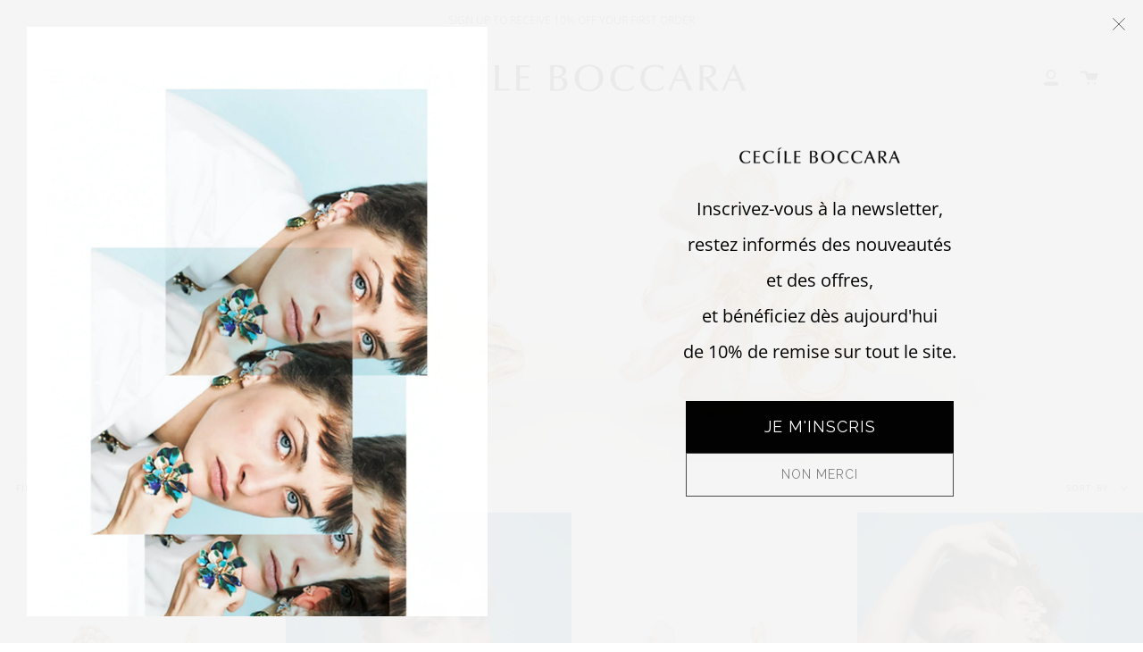

--- FILE ---
content_type: text/html; charset=utf-8
request_url: https://www.cecileboccara.com/en/collections/boucles-doreilles/mariee
body_size: 48943
content:
<!doctype html>
<html class="no-js no-touch supports-no-cookies" lang="en">
<head>
  <meta name="google-site-verification" content="FV45LMdr0DaS7-IkR3YCIe0cYo3LROt52xcWi4IGi5o" />
<meta name="facebook-domain-verification" content="eaje4yd41od9b7x013ttyxco5rhmh0" />
  <meta charset="UTF-8">
  <meta name="viewport" content="width=device-width, initial-scale=1.0">
  <meta name="theme-color" content="#545454">
  <link rel="canonical" href="https://www.cecileboccara.com/en/collections/boucles-doreilles/mariee">

  <!-- ======================= Broadcast Theme V3.0.0 ========================= -->

  <link rel="preconnect" href="https://cdn.shopify.com" crossorigin>
  <link rel="preconnect" href="https://fonts.shopify.com" crossorigin>
  <link rel="preconnect" href="https://monorail-edge.shopifysvc.com" crossorigin>

  <link rel="preload" href="//www.cecileboccara.com/cdn/shop/t/16/assets/lazysizes.js?v=111431644619468174291757750630" as="script">
  <link rel="preload" href="//www.cecileboccara.com/cdn/shop/t/16/assets/vendor.js?v=28063473639635829801757750630" as="script">
  <link rel="preload" href="//www.cecileboccara.com/cdn/shop/t/16/assets/theme.js?v=4064162661648738251757750630" as="script">
  <link rel="preload" href="//www.cecileboccara.com/cdn/shop/t/16/assets/theme.css?v=58086852976345864911764956590" as="style"> 

  
    <link rel="shortcut icon" href="//www.cecileboccara.com/cdn/shop/files/CC_FB_PROFIL_400px_32x32.jpg?v=1632243765" type="image/png" />
  

  <!-- Title and description ================================================ -->
  
  <title>
    
    EARRINGS
    
 &ndash; Tagged &quot;mariee&quot;
    
    
      &ndash; CECILE BOCCARA
    
  </title>

  
    <meta name="description" content="HANDMADE WITH LOVE.">
  

  <!-- /snippets/social-meta.liquid --><meta property="og:site_name" content="CECILE BOCCARA">
<meta property="og:url" content="https://www.cecileboccara.com/en/collections/boucles-doreilles/mariee">
<meta property="og:title" content="EARRINGS">
<meta property="og:type" content="website">
<meta property="og:description" content="HANDMADE WITH LOVE.">


<meta name="twitter:site" content="@">
<meta name="twitter:card" content="summary_large_image">
<meta name="twitter:title" content="EARRINGS">
<meta name="twitter:description" content="HANDMADE WITH LOVE.">


  <!-- CSS ================================================================== -->

  <link href="//www.cecileboccara.com/cdn/shop/t/16/assets/font-settings.css?v=40260469567869630851762248992" rel="stylesheet" type="text/css" media="all" />

  
<style data-shopify>

:root {


---color-video-bg: #f2f2f2;


---color-bg: #ffffff;
---color-bg-secondary: #ffffff;
---color-bg-rgb: 255, 255, 255;

---color-text-dark: #000000;
---color-text: #212121;
---color-text-light: #646464;


/* === Opacity shades of grey ===*/
---color-a5:  rgba(33, 33, 33, 0.05);
---color-a10: rgba(33, 33, 33, 0.1);
---color-a15: rgba(33, 33, 33, 0.15);
---color-a20: rgba(33, 33, 33, 0.2);
---color-a25: rgba(33, 33, 33, 0.25);
---color-a30: rgba(33, 33, 33, 0.3);
---color-a35: rgba(33, 33, 33, 0.35);
---color-a40: rgba(33, 33, 33, 0.4);
---color-a45: rgba(33, 33, 33, 0.45);
---color-a50: rgba(33, 33, 33, 0.5);
---color-a55: rgba(33, 33, 33, 0.55);
---color-a60: rgba(33, 33, 33, 0.6);
---color-a65: rgba(33, 33, 33, 0.65);
---color-a70: rgba(33, 33, 33, 0.7);
---color-a75: rgba(33, 33, 33, 0.75);
---color-a80: rgba(33, 33, 33, 0.8);
---color-a85: rgba(33, 33, 33, 0.85);
---color-a90: rgba(33, 33, 33, 0.9);
---color-a95: rgba(33, 33, 33, 0.95);

---color-border: rgb(230, 230, 230);
---color-border-light: #f0f0f0;
---color-border-hairline: #f7f7f7;
---color-border-dark: #b3b3b3;/* === Bright color ===*/
---color-primary: #c5aa76;
---color-primary-hover: #b48a3b;
---color-primary-fade: rgba(197, 170, 118, 0.05);
---color-primary-fade-hover: rgba(197, 170, 118, 0.1);---color-primary-opposite: #ffffff;


/* === Secondary Color ===*/
---color-secondary: #545454;
---color-secondary-hover: #322929;
---color-secondary-fade: rgba(84, 84, 84, 0.05);
---color-secondary-fade-hover: rgba(84, 84, 84, 0.1);---color-secondary-opposite: #ffffff;


/* === link Color ===*/
---color-link: #212121;
---color-link-hover: #bcb2a8;
---color-link-fade: rgba(33, 33, 33, 0.05);
---color-link-fade-hover: rgba(33, 33, 33, 0.1);---color-link-opposite: #ffffff;


/* === Product grid sale tags ===*/
---color-sale-bg: #f9dee5;
---color-sale-text: #af7b88;---color-sale-text-secondary: #f9dee5;

/* === Product grid badges ===*/
---color-badge-bg: #f9dee5;
---color-badge-text: #ab8c52;

/* === Helper colors for form error states ===*/
---color-error: var(---color-primary);
---color-error-bg: var(---color-primary-fade);



  ---radius: 0px;
  ---radius-sm: 0px;


---color-announcement-bg: #ffffff;
---color-announcement-text: #ab8c52;
---color-announcement-border: #e6ddcb;

---color-header-bg: #ffffff;
---color-header-link: #212121;
---color-header-link-hover: #AB8C52;

---color-menu-bg: #ffffff;
---color-menu-border: #ffffff;
---color-menu-link: #212121;
---color-menu-link-hover: #AB8C52;
---color-submenu-bg: #ffffff;
---color-submenu-link: #212121;
---color-submenu-link-hover: #AB8C52;
---color-menu-transparent: #545454;

---color-footer-bg: #ffffff;
---color-footer-text: #212121;
---color-footer-link: #212121;
---color-footer-link-hover: #212121;
---color-footer-border: #212121;

/* === Custom Cursor ===*/

--icon-zoom-in: url( "//www.cecileboccara.com/cdn/shop/t/16/assets/icon-zoom-in.svg?v=126996651526054293301757750630" );
--icon-zoom-out: url( "//www.cecileboccara.com/cdn/shop/t/16/assets/icon-zoom-out.svg?v=128675709041987423641757750630" );

/* === Typography ===*/
---product-grid-aspect-ratio: 100%;
---product-grid-size-piece: 10;


---font-weight-body: 400;
---font-weight-body-bold: 500;

---font-stack-body: "Open Sans", sans-serif;
---font-style-body: normal;
---font-adjust-body: 0.95;

---font-weight-heading: 400;
---font-weight-heading-bold: 500;

---font-stack-heading: "Open Sans", sans-serif;
---font-style-heading: normal;
---font-adjust-heading: 0.95;

---font-stack-nav: "Open Sans", sans-serif;
---font-style-nav: normal;
---font-adjust-nav: 0.8;

---font-weight-nav: 400;
---font-weight-nav-bold: 500;

---font-size-base: 0.95rem;
---font-size-base-percent: 0.95;

---ico-select: url("//www.cecileboccara.com/cdn/shop/t/16/assets/ico-select.svg?v=115630813262522069291757750630");


/* === Parallax ===*/
---parallax-strength-min: 110.0%;
---parallax-strength-max: 120.0%;



}

</style>


  <link href="//www.cecileboccara.com/cdn/shop/t/16/assets/theme.css?v=58086852976345864911764956590" rel="stylesheet" type="text/css" media="all" />

  <script>
    if (window.navigator.userAgent.indexOf('MSIE ') > 0 || window.navigator.userAgent.indexOf('Trident/') > 0) {
      document.documentElement.className = document.documentElement.className + ' ie';

      var scripts = document.getElementsByTagName('script')[0];
      var polyfill = document.createElement("script");
      polyfill.defer = true;
      polyfill.src = "//www.cecileboccara.com/cdn/shop/t/16/assets/ie11.js?v=144489047535103983231757750630";

      scripts.parentNode.insertBefore(polyfill, scripts);
    } else {
      document.documentElement.className = document.documentElement.className.replace('no-js', 'js');
    }

    window.lazySizesConfig = window.lazySizesConfig || {};
    window.lazySizesConfig.preloadAfterLoad = true;

    
    

    

    

    let root = '/en';
    if (root[root.length - 1] !== '/') {
      root = `${root}/`;
    }

    window.theme = {
      routes: {
        root: root,
        cart: '/en/cart',
        cart_add_url: '/en/cart/add',
        product_recommendations_url: '/en/recommendations/products',
        search_url: '/en/search'
      },
      assets: {
        photoswipe: '//www.cecileboccara.com/cdn/shop/t/16/assets/photoswipe.js?v=12261563163868600691757750630',
        smoothscroll: '//www.cecileboccara.com/cdn/shop/t/16/assets/smoothscroll.js?v=37906625415260927261757750630',
        swatches: '//www.cecileboccara.com/cdn/shop/t/16/assets/swatches.json?v=153762849283573572451757750630',
        base: "//www.cecileboccara.com/cdn/shop/t/16/assets/",
        no_image: "//www.cecileboccara.com/cdn/shopifycloud/storefront/assets/no-image-2048-a2addb12_1024x.gif",
      },
      strings: {
        addToCart: "Add to cart",
        soldOut: "Sold Out",
        from: "From",
        preOrder: "Pre-order",
        unavailable: "Unavailable",
        unitPrice: "Unit price",
        unitPriceSeparator: "per",
        resultsFor: "results for",
        noResultsFor: "No results for",
        shippingCalcSubmitButton: "Calculate shipping",
        shippingCalcSubmitButtonDisabled: "Calculating...",
        selectValue: "Select value",
        oneColor: "color",
        otherColor: "colors",
        upsellAddToCart: "Add"
      },
      customerLoggedIn: false,
      moneyWithCurrencyFormat: "€{{amount_with_comma_separator}} EUR",
      moneyFormat: "€{{amount_with_comma_separator}}",
      cartDrawerEnabled:true,
      enableQuickAdd: false,
      swatchLabels: ["Color"," Colour"],
      showFirstSwatch: false,
      transparentHeader: false,
      info: {
        name: 'broadcast'
      },
      version: '3.0.0'
    };
  </script>

  
    <script src="//www.cecileboccara.com/cdn/shopifycloud/storefront/assets/themes_support/shopify_common-5f594365.js" defer="defer"></script>
  

  <!-- Theme Javascript ============================================================== -->
  <script src="//www.cecileboccara.com/cdn/shop/t/16/assets/lazysizes.js?v=111431644619468174291757750630" async="async"></script>
  <script src="//www.cecileboccara.com/cdn/shop/t/16/assets/vendor.js?v=28063473639635829801757750630" defer="defer"></script>
  <script src="//www.cecileboccara.com/cdn/shop/t/16/assets/theme.js?v=4064162661648738251757750630" defer="defer"></script>

  <!-- Shopify app scripts =========================================================== -->

  <script>window.performance && window.performance.mark && window.performance.mark('shopify.content_for_header.start');</script><meta name="facebook-domain-verification" content="f5w2mkdvl3oz51cdq79txgraggny7m">
<meta name="facebook-domain-verification" content="1djkwvwds3u2akkbbqbtcwphpp37cd">
<meta name="facebook-domain-verification" content="8j1edrcs6zrsk7usw2nqhmxuolzvva">
<meta name="facebook-domain-verification" content="wsglge7wezp9kd53quef6ynpz022i5">
<meta name="google-site-verification" content="FV45LMdr0DaS7-IkR3YCIe0cYo3LROt52xcWi4IGi5o">
<meta id="shopify-digital-wallet" name="shopify-digital-wallet" content="/36333584521/digital_wallets/dialog">
<meta name="shopify-checkout-api-token" content="80e7c6211e2a7150ba1745d57efd52bd">
<meta id="in-context-paypal-metadata" data-shop-id="36333584521" data-venmo-supported="false" data-environment="production" data-locale="en_US" data-paypal-v4="true" data-currency="EUR">
<link rel="alternate" type="application/atom+xml" title="Feed" href="/en/collections/boucles-doreilles/mariee.atom" />
<link rel="alternate" hreflang="x-default" href="https://www.cecileboccara.com/collections/boucles-doreilles/mariee">
<link rel="alternate" hreflang="fr" href="https://www.cecileboccara.com/collections/boucles-doreilles/mariee">
<link rel="alternate" hreflang="en" href="https://www.cecileboccara.com/en/collections/boucles-doreilles/mariee">
<link rel="alternate" hreflang="es" href="https://www.cecileboccara.com/es/collections/boucles-doreilles/mariee">
<link rel="alternate" type="application/json+oembed" href="https://www.cecileboccara.com/en/collections/boucles-doreilles/mariee.oembed">
<script async="async" src="/checkouts/internal/preloads.js?locale=en-FR"></script>
<link rel="preconnect" href="https://shop.app" crossorigin="anonymous">
<script async="async" src="https://shop.app/checkouts/internal/preloads.js?locale=en-FR&shop_id=36333584521" crossorigin="anonymous"></script>
<script id="apple-pay-shop-capabilities" type="application/json">{"shopId":36333584521,"countryCode":"FR","currencyCode":"EUR","merchantCapabilities":["supports3DS"],"merchantId":"gid:\/\/shopify\/Shop\/36333584521","merchantName":"CECILE BOCCARA","requiredBillingContactFields":["postalAddress","email","phone"],"requiredShippingContactFields":["postalAddress","email","phone"],"shippingType":"shipping","supportedNetworks":["visa","masterCard","amex","maestro"],"total":{"type":"pending","label":"CECILE BOCCARA","amount":"1.00"},"shopifyPaymentsEnabled":true,"supportsSubscriptions":true}</script>
<script id="shopify-features" type="application/json">{"accessToken":"80e7c6211e2a7150ba1745d57efd52bd","betas":["rich-media-storefront-analytics"],"domain":"www.cecileboccara.com","predictiveSearch":true,"shopId":36333584521,"locale":"en"}</script>
<script>var Shopify = Shopify || {};
Shopify.shop = "cc-boccara.myshopify.com";
Shopify.locale = "en";
Shopify.currency = {"active":"EUR","rate":"1.0"};
Shopify.country = "FR";
Shopify.theme = {"name":"SEEDS SEPT 2025","id":185646186828,"schema_name":"Broadcast","schema_version":"3.0.0","theme_store_id":868,"role":"main"};
Shopify.theme.handle = "null";
Shopify.theme.style = {"id":null,"handle":null};
Shopify.cdnHost = "www.cecileboccara.com/cdn";
Shopify.routes = Shopify.routes || {};
Shopify.routes.root = "/en/";</script>
<script type="module">!function(o){(o.Shopify=o.Shopify||{}).modules=!0}(window);</script>
<script>!function(o){function n(){var o=[];function n(){o.push(Array.prototype.slice.apply(arguments))}return n.q=o,n}var t=o.Shopify=o.Shopify||{};t.loadFeatures=n(),t.autoloadFeatures=n()}(window);</script>
<script>
  window.ShopifyPay = window.ShopifyPay || {};
  window.ShopifyPay.apiHost = "shop.app\/pay";
  window.ShopifyPay.redirectState = null;
</script>
<script id="shop-js-analytics" type="application/json">{"pageType":"collection"}</script>
<script defer="defer" async type="module" src="//www.cecileboccara.com/cdn/shopifycloud/shop-js/modules/v2/client.init-shop-cart-sync_C5BV16lS.en.esm.js"></script>
<script defer="defer" async type="module" src="//www.cecileboccara.com/cdn/shopifycloud/shop-js/modules/v2/chunk.common_CygWptCX.esm.js"></script>
<script type="module">
  await import("//www.cecileboccara.com/cdn/shopifycloud/shop-js/modules/v2/client.init-shop-cart-sync_C5BV16lS.en.esm.js");
await import("//www.cecileboccara.com/cdn/shopifycloud/shop-js/modules/v2/chunk.common_CygWptCX.esm.js");

  window.Shopify.SignInWithShop?.initShopCartSync?.({"fedCMEnabled":true,"windoidEnabled":true});

</script>
<script>
  window.Shopify = window.Shopify || {};
  if (!window.Shopify.featureAssets) window.Shopify.featureAssets = {};
  window.Shopify.featureAssets['shop-js'] = {"shop-cart-sync":["modules/v2/client.shop-cart-sync_ZFArdW7E.en.esm.js","modules/v2/chunk.common_CygWptCX.esm.js"],"init-fed-cm":["modules/v2/client.init-fed-cm_CmiC4vf6.en.esm.js","modules/v2/chunk.common_CygWptCX.esm.js"],"shop-button":["modules/v2/client.shop-button_tlx5R9nI.en.esm.js","modules/v2/chunk.common_CygWptCX.esm.js"],"shop-cash-offers":["modules/v2/client.shop-cash-offers_DOA2yAJr.en.esm.js","modules/v2/chunk.common_CygWptCX.esm.js","modules/v2/chunk.modal_D71HUcav.esm.js"],"init-windoid":["modules/v2/client.init-windoid_sURxWdc1.en.esm.js","modules/v2/chunk.common_CygWptCX.esm.js"],"shop-toast-manager":["modules/v2/client.shop-toast-manager_ClPi3nE9.en.esm.js","modules/v2/chunk.common_CygWptCX.esm.js"],"init-shop-email-lookup-coordinator":["modules/v2/client.init-shop-email-lookup-coordinator_B8hsDcYM.en.esm.js","modules/v2/chunk.common_CygWptCX.esm.js"],"init-shop-cart-sync":["modules/v2/client.init-shop-cart-sync_C5BV16lS.en.esm.js","modules/v2/chunk.common_CygWptCX.esm.js"],"avatar":["modules/v2/client.avatar_BTnouDA3.en.esm.js"],"pay-button":["modules/v2/client.pay-button_FdsNuTd3.en.esm.js","modules/v2/chunk.common_CygWptCX.esm.js"],"init-customer-accounts":["modules/v2/client.init-customer-accounts_DxDtT_ad.en.esm.js","modules/v2/client.shop-login-button_C5VAVYt1.en.esm.js","modules/v2/chunk.common_CygWptCX.esm.js","modules/v2/chunk.modal_D71HUcav.esm.js"],"init-shop-for-new-customer-accounts":["modules/v2/client.init-shop-for-new-customer-accounts_ChsxoAhi.en.esm.js","modules/v2/client.shop-login-button_C5VAVYt1.en.esm.js","modules/v2/chunk.common_CygWptCX.esm.js","modules/v2/chunk.modal_D71HUcav.esm.js"],"shop-login-button":["modules/v2/client.shop-login-button_C5VAVYt1.en.esm.js","modules/v2/chunk.common_CygWptCX.esm.js","modules/v2/chunk.modal_D71HUcav.esm.js"],"init-customer-accounts-sign-up":["modules/v2/client.init-customer-accounts-sign-up_CPSyQ0Tj.en.esm.js","modules/v2/client.shop-login-button_C5VAVYt1.en.esm.js","modules/v2/chunk.common_CygWptCX.esm.js","modules/v2/chunk.modal_D71HUcav.esm.js"],"shop-follow-button":["modules/v2/client.shop-follow-button_Cva4Ekp9.en.esm.js","modules/v2/chunk.common_CygWptCX.esm.js","modules/v2/chunk.modal_D71HUcav.esm.js"],"checkout-modal":["modules/v2/client.checkout-modal_BPM8l0SH.en.esm.js","modules/v2/chunk.common_CygWptCX.esm.js","modules/v2/chunk.modal_D71HUcav.esm.js"],"lead-capture":["modules/v2/client.lead-capture_Bi8yE_yS.en.esm.js","modules/v2/chunk.common_CygWptCX.esm.js","modules/v2/chunk.modal_D71HUcav.esm.js"],"shop-login":["modules/v2/client.shop-login_D6lNrXab.en.esm.js","modules/v2/chunk.common_CygWptCX.esm.js","modules/v2/chunk.modal_D71HUcav.esm.js"],"payment-terms":["modules/v2/client.payment-terms_CZxnsJam.en.esm.js","modules/v2/chunk.common_CygWptCX.esm.js","modules/v2/chunk.modal_D71HUcav.esm.js"]};
</script>
<script>(function() {
  var isLoaded = false;
  function asyncLoad() {
    if (isLoaded) return;
    isLoaded = true;
    var urls = ["https:\/\/instagram.pinatropical.com\/insta.js?shop=cc-boccara.myshopify.com","https:\/\/sprt-mws-legacy-files.spur-i-t.com\/motivator\/source.js?mw_motivator_t=1595437279\u0026shop=cc-boccara.myshopify.com","https:\/\/sdks.automizely.com\/conversions\/v1\/conversions.js?app_connection_id=133b4a3ae92c46e1ad6546adecc1667f\u0026mapped_org_id=2427e97e61f027f4cb0247abd28090a3_v1\u0026shop=cc-boccara.myshopify.com","\/\/code.tidio.co\/zwn392k4e8e57loliqka5ktilanue8n2.js?shop=cc-boccara.myshopify.com","https:\/\/cdn.prooffactor.com\/javascript\/dist\/1.0\/jcr-widget.js?account_id=shopify:cc-boccara.myshopify.com\u0026shop=cc-boccara.myshopify.com","https:\/\/maps.boxtal.com\/api\/v2\/maps-shopify\/script.js?shopId=72445\u0026shop=cc-boccara.myshopify.com","https:\/\/maps.boxtal.com\/api\/v2\/maps-shopify\/script.js?shopId=72445\u0026shop=cc-boccara.myshopify.com","https:\/\/maps.boxtal.com\/api\/v2\/maps-shopify\/script.js?shopId=72445\u0026shop=cc-boccara.myshopify.com","https:\/\/cdn.hextom.com\/js\/quickannouncementbar.js?shop=cc-boccara.myshopify.com","https:\/\/cdn.hextom.com\/js\/ultimatesalesboost.js?shop=cc-boccara.myshopify.com"];
    for (var i = 0; i < urls.length; i++) {
      var s = document.createElement('script');
      s.type = 'text/javascript';
      s.async = true;
      s.src = urls[i];
      var x = document.getElementsByTagName('script')[0];
      x.parentNode.insertBefore(s, x);
    }
  };
  if(window.attachEvent) {
    window.attachEvent('onload', asyncLoad);
  } else {
    window.addEventListener('load', asyncLoad, false);
  }
})();</script>
<script id="__st">var __st={"a":36333584521,"offset":3600,"reqid":"c86345d7-6ca4-4434-ba31-8d30e08cf409-1768708199","pageurl":"www.cecileboccara.com\/en\/collections\/boucles-doreilles\/mariee","u":"edab391f7b03","p":"collection","rtyp":"collection","rid":183969382537};</script>
<script>window.ShopifyPaypalV4VisibilityTracking = true;</script>
<script id="captcha-bootstrap">!function(){'use strict';const t='contact',e='account',n='new_comment',o=[[t,t],['blogs',n],['comments',n],[t,'customer']],c=[[e,'customer_login'],[e,'guest_login'],[e,'recover_customer_password'],[e,'create_customer']],r=t=>t.map((([t,e])=>`form[action*='/${t}']:not([data-nocaptcha='true']) input[name='form_type'][value='${e}']`)).join(','),a=t=>()=>t?[...document.querySelectorAll(t)].map((t=>t.form)):[];function s(){const t=[...o],e=r(t);return a(e)}const i='password',u='form_key',d=['recaptcha-v3-token','g-recaptcha-response','h-captcha-response',i],f=()=>{try{return window.sessionStorage}catch{return}},m='__shopify_v',_=t=>t.elements[u];function p(t,e,n=!1){try{const o=window.sessionStorage,c=JSON.parse(o.getItem(e)),{data:r}=function(t){const{data:e,action:n}=t;return t[m]||n?{data:e,action:n}:{data:t,action:n}}(c);for(const[e,n]of Object.entries(r))t.elements[e]&&(t.elements[e].value=n);n&&o.removeItem(e)}catch(o){console.error('form repopulation failed',{error:o})}}const l='form_type',E='cptcha';function T(t){t.dataset[E]=!0}const w=window,h=w.document,L='Shopify',v='ce_forms',y='captcha';let A=!1;((t,e)=>{const n=(g='f06e6c50-85a8-45c8-87d0-21a2b65856fe',I='https://cdn.shopify.com/shopifycloud/storefront-forms-hcaptcha/ce_storefront_forms_captcha_hcaptcha.v1.5.2.iife.js',D={infoText:'Protected by hCaptcha',privacyText:'Privacy',termsText:'Terms'},(t,e,n)=>{const o=w[L][v],c=o.bindForm;if(c)return c(t,g,e,D).then(n);var r;o.q.push([[t,g,e,D],n]),r=I,A||(h.body.append(Object.assign(h.createElement('script'),{id:'captcha-provider',async:!0,src:r})),A=!0)});var g,I,D;w[L]=w[L]||{},w[L][v]=w[L][v]||{},w[L][v].q=[],w[L][y]=w[L][y]||{},w[L][y].protect=function(t,e){n(t,void 0,e),T(t)},Object.freeze(w[L][y]),function(t,e,n,w,h,L){const[v,y,A,g]=function(t,e,n){const i=e?o:[],u=t?c:[],d=[...i,...u],f=r(d),m=r(i),_=r(d.filter((([t,e])=>n.includes(e))));return[a(f),a(m),a(_),s()]}(w,h,L),I=t=>{const e=t.target;return e instanceof HTMLFormElement?e:e&&e.form},D=t=>v().includes(t);t.addEventListener('submit',(t=>{const e=I(t);if(!e)return;const n=D(e)&&!e.dataset.hcaptchaBound&&!e.dataset.recaptchaBound,o=_(e),c=g().includes(e)&&(!o||!o.value);(n||c)&&t.preventDefault(),c&&!n&&(function(t){try{if(!f())return;!function(t){const e=f();if(!e)return;const n=_(t);if(!n)return;const o=n.value;o&&e.removeItem(o)}(t);const e=Array.from(Array(32),(()=>Math.random().toString(36)[2])).join('');!function(t,e){_(t)||t.append(Object.assign(document.createElement('input'),{type:'hidden',name:u})),t.elements[u].value=e}(t,e),function(t,e){const n=f();if(!n)return;const o=[...t.querySelectorAll(`input[type='${i}']`)].map((({name:t})=>t)),c=[...d,...o],r={};for(const[a,s]of new FormData(t).entries())c.includes(a)||(r[a]=s);n.setItem(e,JSON.stringify({[m]:1,action:t.action,data:r}))}(t,e)}catch(e){console.error('failed to persist form',e)}}(e),e.submit())}));const S=(t,e)=>{t&&!t.dataset[E]&&(n(t,e.some((e=>e===t))),T(t))};for(const o of['focusin','change'])t.addEventListener(o,(t=>{const e=I(t);D(e)&&S(e,y())}));const B=e.get('form_key'),M=e.get(l),P=B&&M;t.addEventListener('DOMContentLoaded',(()=>{const t=y();if(P)for(const e of t)e.elements[l].value===M&&p(e,B);[...new Set([...A(),...v().filter((t=>'true'===t.dataset.shopifyCaptcha))])].forEach((e=>S(e,t)))}))}(h,new URLSearchParams(w.location.search),n,t,e,['guest_login'])})(!0,!0)}();</script>
<script integrity="sha256-4kQ18oKyAcykRKYeNunJcIwy7WH5gtpwJnB7kiuLZ1E=" data-source-attribution="shopify.loadfeatures" defer="defer" src="//www.cecileboccara.com/cdn/shopifycloud/storefront/assets/storefront/load_feature-a0a9edcb.js" crossorigin="anonymous"></script>
<script crossorigin="anonymous" defer="defer" src="//www.cecileboccara.com/cdn/shopifycloud/storefront/assets/shopify_pay/storefront-65b4c6d7.js?v=20250812"></script>
<script data-source-attribution="shopify.dynamic_checkout.dynamic.init">var Shopify=Shopify||{};Shopify.PaymentButton=Shopify.PaymentButton||{isStorefrontPortableWallets:!0,init:function(){window.Shopify.PaymentButton.init=function(){};var t=document.createElement("script");t.src="https://www.cecileboccara.com/cdn/shopifycloud/portable-wallets/latest/portable-wallets.en.js",t.type="module",document.head.appendChild(t)}};
</script>
<script data-source-attribution="shopify.dynamic_checkout.buyer_consent">
  function portableWalletsHideBuyerConsent(e){var t=document.getElementById("shopify-buyer-consent"),n=document.getElementById("shopify-subscription-policy-button");t&&n&&(t.classList.add("hidden"),t.setAttribute("aria-hidden","true"),n.removeEventListener("click",e))}function portableWalletsShowBuyerConsent(e){var t=document.getElementById("shopify-buyer-consent"),n=document.getElementById("shopify-subscription-policy-button");t&&n&&(t.classList.remove("hidden"),t.removeAttribute("aria-hidden"),n.addEventListener("click",e))}window.Shopify?.PaymentButton&&(window.Shopify.PaymentButton.hideBuyerConsent=portableWalletsHideBuyerConsent,window.Shopify.PaymentButton.showBuyerConsent=portableWalletsShowBuyerConsent);
</script>
<script data-source-attribution="shopify.dynamic_checkout.cart.bootstrap">document.addEventListener("DOMContentLoaded",(function(){function t(){return document.querySelector("shopify-accelerated-checkout-cart, shopify-accelerated-checkout")}if(t())Shopify.PaymentButton.init();else{new MutationObserver((function(e,n){t()&&(Shopify.PaymentButton.init(),n.disconnect())})).observe(document.body,{childList:!0,subtree:!0})}}));
</script>
<link id="shopify-accelerated-checkout-styles" rel="stylesheet" media="screen" href="https://www.cecileboccara.com/cdn/shopifycloud/portable-wallets/latest/accelerated-checkout-backwards-compat.css" crossorigin="anonymous">
<style id="shopify-accelerated-checkout-cart">
        #shopify-buyer-consent {
  margin-top: 1em;
  display: inline-block;
  width: 100%;
}

#shopify-buyer-consent.hidden {
  display: none;
}

#shopify-subscription-policy-button {
  background: none;
  border: none;
  padding: 0;
  text-decoration: underline;
  font-size: inherit;
  cursor: pointer;
}

#shopify-subscription-policy-button::before {
  box-shadow: none;
}

      </style>

<script>window.performance && window.performance.mark && window.performance.mark('shopify.content_for_header.end');</script>



<script>
  document.addEventListener("DOMContentLoaded", function(event) {
    const style = document.getElementById('wsg-custom-style');
    if (typeof window.isWsgCustomer != "undefined" && isWsgCustomer) {
      style.innerHTML = `
        ${style.innerHTML} 
        /* A friend of hideWsg - this will _show_ only for wsg customers. Add class to an element to use */
        .showWsg {
          display: unset;
        }
        /* wholesale only CSS */
        .additional-checkout-buttons, .shopify-payment-button {
          display: none !important;
        }
        .wsg-proxy-container select {
          background-color: 
          ${
        document.querySelector('input').style.backgroundColor
          ? document.querySelector('input').style.backgroundColor
          : 'white'
        } !important;
        }
      `;
    } else {
      style.innerHTML = `
        ${style.innerHTML}
        /* Add CSS rules here for NOT wsg customers - great to hide elements from retail when we can't access the code driving the element */
        
      `;
    }

    if (typeof window.embedButtonBg !== undefined && typeof window.embedButtonText !== undefined && window.embedButtonBg !== window.embedButtonText) {
      style.innerHTML = `
        ${style.innerHTML}
        .wsg-button-fix {
          background: ${embedButtonBg} !important;
          border-color: ${embedButtonBg} !important;
          color: ${embedButtonText} !important;
        }
      `;
    }

    // =========================
    //         CUSTOM JS
    // ==========================
    if (document.querySelector(".wsg-proxy-container")) {
      initNodeObserver(wsgCustomJs);
    }
  })

  function wsgCustomJs() {

    // update button classes
    const button = document.querySelectorAll(".wsg-button-fix");
    let buttonClass = "xxButtonClassesHerexx";
    buttonClass = buttonClass.split(" ");
    for (let i = 0; i < button.length; i++) {
      button[i].classList.add(... buttonClass);
    }

    // wsgCustomJs window placeholder
    // update secondary btn color on proxy cart
    if (document.getElementById("wsg-checkout-one")) {
      const checkoutButton = document.getElementById("wsg-checkout-one");
      let wsgBtnColor = window.getComputedStyle(checkoutButton).backgroundColor;
      let wsgBtnBackground = "none";
      let wsgBtnBorder = "thin solid " + wsgBtnColor;
      let wsgBtnPadding = window.getComputedStyle(checkoutButton).padding;
      let spofBtn = document.querySelectorAll(".spof-btn");
      for (let i = 0; i < spofBtn.length; i++) {
        spofBtn[i].style.background = wsgBtnBackground;
        spofBtn[i].style.color = wsgBtnColor;
        spofBtn[i].style.border = wsgBtnBorder;
        spofBtn[i].style.padding = wsgBtnPadding;
      }
    }

    // update Quick Order Form label
    if (typeof window.embedSPOFLabel != "undefined" && embedSPOFLabel) {
      document.querySelectorAll(".spof-btn").forEach(function(spofBtn) {
        spofBtn.removeAttribute("data-translation-selector");
        spofBtn.innerHTML = embedSPOFLabel;
      });
    }
  }

  function initNodeObserver(onChangeNodeCallback) {

    // Select the node that will be observed for mutations
    const targetNode = document.querySelector(".wsg-proxy-container");

    // Options for the observer (which mutations to observe)
    const config = {
      attributes: true,
      childList: true,
      subtree: true
    };

    // Callback function to execute when mutations are observed
    const callback = function(mutationsList, observer) {
      for (const mutation of mutationsList) {
        if (mutation.type === 'childList') {
          onChangeNodeCallback();
          observer.disconnect();
        }
      }
    };

    // Create an observer instance linked to the callback function
    const observer = new MutationObserver(callback);

    // Start observing the target node for configured mutations
    observer.observe(targetNode, config);
  }
</script>


<style id="wsg-custom-style">
  /* A friend of hideWsg - this will _show_ only for wsg customers. Add class to an element to use */
  .showWsg {
    display: none;
  }
  /* Signup/login */
  #wsg-signup select,
  #wsg-signup input,
  #wsg-signup textarea {
    height: 46px;
    border: thin solid #d1d1d1;
    padding: 6px 10px;
  }
  #wsg-signup textarea {
    min-height: 100px;
  }
  .wsg-login-input {
    height: 46px;
    border: thin solid #d1d1d1;
    padding: 6px 10px;
  }
  #wsg-signup select {
  }
/*   Quick Order Form */
  .wsg-table td {
    border: none;
    min-width: 150px;
  }
  .wsg-table tr {
    border-bottom: thin solid #d1d1d1; 
    border-left: none;
  }
  .wsg-table input[type="number"] {
    border: thin solid #d1d1d1;
    padding: 5px 15px;
    min-height: 42px;
  }
  #wsg-spof-link a {
    text-decoration: inherit;
    color: inherit;
  }
  .wsg-proxy-container {
    margin-top: 0% !important;
  }
  @media screen and (max-width:768px){
    .wsg-proxy-container .wsg-table input[type="number"] {
        max-width: 80%; 
    }
    .wsg-center img {
      width: 50px !important;
    }
    .wsg-variant-price-area {
      min-width: 70px !important;
    }
  }
  /* Submit button */
  #wsg-cart-update{
    padding: 8px 10px;
    min-height: 45px;
    max-width: 100% !important;
  }
  .wsg-table {
    background: inherit !important;
  }
  .wsg-spof-container-main {
    background: inherit !important;
  }
  /* General fixes */
  .wsg-hide-prices {
    opacity: 0;
  }
  .wsg-ws-only .button {
    margin: 0;
  }
</style>
<script src="https://cdn.shopify.com/extensions/019bb13b-e701-7f34-b935-c9e8620fd922/tms-prod-148/assets/tms-translator.min.js" type="text/javascript" defer="defer"></script>
<meta property="og:image" content="https://cdn.shopify.com/s/files/1/0363/3358/4521/collections/ENTREE_BOUCLE.jpg?v=1743869555" />
<meta property="og:image:secure_url" content="https://cdn.shopify.com/s/files/1/0363/3358/4521/collections/ENTREE_BOUCLE.jpg?v=1743869555" />
<meta property="og:image:width" content="2000" />
<meta property="og:image:height" content="2000" />
<meta property="og:image:alt" content="Boucles d'oreilles" />
<link href="https://monorail-edge.shopifysvc.com" rel="dns-prefetch">
<script>(function(){if ("sendBeacon" in navigator && "performance" in window) {try {var session_token_from_headers = performance.getEntriesByType('navigation')[0].serverTiming.find(x => x.name == '_s').description;} catch {var session_token_from_headers = undefined;}var session_cookie_matches = document.cookie.match(/_shopify_s=([^;]*)/);var session_token_from_cookie = session_cookie_matches && session_cookie_matches.length === 2 ? session_cookie_matches[1] : "";var session_token = session_token_from_headers || session_token_from_cookie || "";function handle_abandonment_event(e) {var entries = performance.getEntries().filter(function(entry) {return /monorail-edge.shopifysvc.com/.test(entry.name);});if (!window.abandonment_tracked && entries.length === 0) {window.abandonment_tracked = true;var currentMs = Date.now();var navigation_start = performance.timing.navigationStart;var payload = {shop_id: 36333584521,url: window.location.href,navigation_start,duration: currentMs - navigation_start,session_token,page_type: "collection"};window.navigator.sendBeacon("https://monorail-edge.shopifysvc.com/v1/produce", JSON.stringify({schema_id: "online_store_buyer_site_abandonment/1.1",payload: payload,metadata: {event_created_at_ms: currentMs,event_sent_at_ms: currentMs}}));}}window.addEventListener('pagehide', handle_abandonment_event);}}());</script>
<script id="web-pixels-manager-setup">(function e(e,d,r,n,o){if(void 0===o&&(o={}),!Boolean(null===(a=null===(i=window.Shopify)||void 0===i?void 0:i.analytics)||void 0===a?void 0:a.replayQueue)){var i,a;window.Shopify=window.Shopify||{};var t=window.Shopify;t.analytics=t.analytics||{};var s=t.analytics;s.replayQueue=[],s.publish=function(e,d,r){return s.replayQueue.push([e,d,r]),!0};try{self.performance.mark("wpm:start")}catch(e){}var l=function(){var e={modern:/Edge?\/(1{2}[4-9]|1[2-9]\d|[2-9]\d{2}|\d{4,})\.\d+(\.\d+|)|Firefox\/(1{2}[4-9]|1[2-9]\d|[2-9]\d{2}|\d{4,})\.\d+(\.\d+|)|Chrom(ium|e)\/(9{2}|\d{3,})\.\d+(\.\d+|)|(Maci|X1{2}).+ Version\/(15\.\d+|(1[6-9]|[2-9]\d|\d{3,})\.\d+)([,.]\d+|)( \(\w+\)|)( Mobile\/\w+|) Safari\/|Chrome.+OPR\/(9{2}|\d{3,})\.\d+\.\d+|(CPU[ +]OS|iPhone[ +]OS|CPU[ +]iPhone|CPU IPhone OS|CPU iPad OS)[ +]+(15[._]\d+|(1[6-9]|[2-9]\d|\d{3,})[._]\d+)([._]\d+|)|Android:?[ /-](13[3-9]|1[4-9]\d|[2-9]\d{2}|\d{4,})(\.\d+|)(\.\d+|)|Android.+Firefox\/(13[5-9]|1[4-9]\d|[2-9]\d{2}|\d{4,})\.\d+(\.\d+|)|Android.+Chrom(ium|e)\/(13[3-9]|1[4-9]\d|[2-9]\d{2}|\d{4,})\.\d+(\.\d+|)|SamsungBrowser\/([2-9]\d|\d{3,})\.\d+/,legacy:/Edge?\/(1[6-9]|[2-9]\d|\d{3,})\.\d+(\.\d+|)|Firefox\/(5[4-9]|[6-9]\d|\d{3,})\.\d+(\.\d+|)|Chrom(ium|e)\/(5[1-9]|[6-9]\d|\d{3,})\.\d+(\.\d+|)([\d.]+$|.*Safari\/(?![\d.]+ Edge\/[\d.]+$))|(Maci|X1{2}).+ Version\/(10\.\d+|(1[1-9]|[2-9]\d|\d{3,})\.\d+)([,.]\d+|)( \(\w+\)|)( Mobile\/\w+|) Safari\/|Chrome.+OPR\/(3[89]|[4-9]\d|\d{3,})\.\d+\.\d+|(CPU[ +]OS|iPhone[ +]OS|CPU[ +]iPhone|CPU IPhone OS|CPU iPad OS)[ +]+(10[._]\d+|(1[1-9]|[2-9]\d|\d{3,})[._]\d+)([._]\d+|)|Android:?[ /-](13[3-9]|1[4-9]\d|[2-9]\d{2}|\d{4,})(\.\d+|)(\.\d+|)|Mobile Safari.+OPR\/([89]\d|\d{3,})\.\d+\.\d+|Android.+Firefox\/(13[5-9]|1[4-9]\d|[2-9]\d{2}|\d{4,})\.\d+(\.\d+|)|Android.+Chrom(ium|e)\/(13[3-9]|1[4-9]\d|[2-9]\d{2}|\d{4,})\.\d+(\.\d+|)|Android.+(UC? ?Browser|UCWEB|U3)[ /]?(15\.([5-9]|\d{2,})|(1[6-9]|[2-9]\d|\d{3,})\.\d+)\.\d+|SamsungBrowser\/(5\.\d+|([6-9]|\d{2,})\.\d+)|Android.+MQ{2}Browser\/(14(\.(9|\d{2,})|)|(1[5-9]|[2-9]\d|\d{3,})(\.\d+|))(\.\d+|)|K[Aa][Ii]OS\/(3\.\d+|([4-9]|\d{2,})\.\d+)(\.\d+|)/},d=e.modern,r=e.legacy,n=navigator.userAgent;return n.match(d)?"modern":n.match(r)?"legacy":"unknown"}(),u="modern"===l?"modern":"legacy",c=(null!=n?n:{modern:"",legacy:""})[u],f=function(e){return[e.baseUrl,"/wpm","/b",e.hashVersion,"modern"===e.buildTarget?"m":"l",".js"].join("")}({baseUrl:d,hashVersion:r,buildTarget:u}),m=function(e){var d=e.version,r=e.bundleTarget,n=e.surface,o=e.pageUrl,i=e.monorailEndpoint;return{emit:function(e){var a=e.status,t=e.errorMsg,s=(new Date).getTime(),l=JSON.stringify({metadata:{event_sent_at_ms:s},events:[{schema_id:"web_pixels_manager_load/3.1",payload:{version:d,bundle_target:r,page_url:o,status:a,surface:n,error_msg:t},metadata:{event_created_at_ms:s}}]});if(!i)return console&&console.warn&&console.warn("[Web Pixels Manager] No Monorail endpoint provided, skipping logging."),!1;try{return self.navigator.sendBeacon.bind(self.navigator)(i,l)}catch(e){}var u=new XMLHttpRequest;try{return u.open("POST",i,!0),u.setRequestHeader("Content-Type","text/plain"),u.send(l),!0}catch(e){return console&&console.warn&&console.warn("[Web Pixels Manager] Got an unhandled error while logging to Monorail."),!1}}}}({version:r,bundleTarget:l,surface:e.surface,pageUrl:self.location.href,monorailEndpoint:e.monorailEndpoint});try{o.browserTarget=l,function(e){var d=e.src,r=e.async,n=void 0===r||r,o=e.onload,i=e.onerror,a=e.sri,t=e.scriptDataAttributes,s=void 0===t?{}:t,l=document.createElement("script"),u=document.querySelector("head"),c=document.querySelector("body");if(l.async=n,l.src=d,a&&(l.integrity=a,l.crossOrigin="anonymous"),s)for(var f in s)if(Object.prototype.hasOwnProperty.call(s,f))try{l.dataset[f]=s[f]}catch(e){}if(o&&l.addEventListener("load",o),i&&l.addEventListener("error",i),u)u.appendChild(l);else{if(!c)throw new Error("Did not find a head or body element to append the script");c.appendChild(l)}}({src:f,async:!0,onload:function(){if(!function(){var e,d;return Boolean(null===(d=null===(e=window.Shopify)||void 0===e?void 0:e.analytics)||void 0===d?void 0:d.initialized)}()){var d=window.webPixelsManager.init(e)||void 0;if(d){var r=window.Shopify.analytics;r.replayQueue.forEach((function(e){var r=e[0],n=e[1],o=e[2];d.publishCustomEvent(r,n,o)})),r.replayQueue=[],r.publish=d.publishCustomEvent,r.visitor=d.visitor,r.initialized=!0}}},onerror:function(){return m.emit({status:"failed",errorMsg:"".concat(f," has failed to load")})},sri:function(e){var d=/^sha384-[A-Za-z0-9+/=]+$/;return"string"==typeof e&&d.test(e)}(c)?c:"",scriptDataAttributes:o}),m.emit({status:"loading"})}catch(e){m.emit({status:"failed",errorMsg:(null==e?void 0:e.message)||"Unknown error"})}}})({shopId: 36333584521,storefrontBaseUrl: "https://www.cecileboccara.com",extensionsBaseUrl: "https://extensions.shopifycdn.com/cdn/shopifycloud/web-pixels-manager",monorailEndpoint: "https://monorail-edge.shopifysvc.com/unstable/produce_batch",surface: "storefront-renderer",enabledBetaFlags: ["2dca8a86"],webPixelsConfigList: [{"id":"2160951628","configuration":"{\"hashed_organization_id\":\"2427e97e61f027f4cb0247abd28090a3_v1\",\"app_key\":\"cc-boccara\",\"allow_collect_personal_data\":\"true\"}","eventPayloadVersion":"v1","runtimeContext":"STRICT","scriptVersion":"6f6660f15c595d517f203f6e1abcb171","type":"APP","apiClientId":2814809,"privacyPurposes":["ANALYTICS","MARKETING","SALE_OF_DATA"],"dataSharingAdjustments":{"protectedCustomerApprovalScopes":["read_customer_address","read_customer_email","read_customer_name","read_customer_personal_data","read_customer_phone"]}},{"id":"998342988","configuration":"{\"config\":\"{\\\"google_tag_ids\\\":[\\\"G-WKFX07KNZD\\\",\\\"AW-10883022101\\\",\\\"GT-WB2FMSS\\\"],\\\"target_country\\\":\\\"FR\\\",\\\"gtag_events\\\":[{\\\"type\\\":\\\"begin_checkout\\\",\\\"action_label\\\":[\\\"G-WKFX07KNZD\\\",\\\"AW-10883022101\\\/t8roCJO40cUDEJX6tsUo\\\"]},{\\\"type\\\":\\\"search\\\",\\\"action_label\\\":[\\\"G-WKFX07KNZD\\\",\\\"AW-10883022101\\\/zpGGCJa40cUDEJX6tsUo\\\"]},{\\\"type\\\":\\\"view_item\\\",\\\"action_label\\\":[\\\"G-WKFX07KNZD\\\",\\\"AW-10883022101\\\/-WFICI240cUDEJX6tsUo\\\",\\\"MC-X9F6ZHV2FJ\\\"]},{\\\"type\\\":\\\"purchase\\\",\\\"action_label\\\":[\\\"G-WKFX07KNZD\\\",\\\"AW-10883022101\\\/JF62CIq40cUDEJX6tsUo\\\",\\\"MC-X9F6ZHV2FJ\\\"]},{\\\"type\\\":\\\"page_view\\\",\\\"action_label\\\":[\\\"G-WKFX07KNZD\\\",\\\"AW-10883022101\\\/3xBvCIe40cUDEJX6tsUo\\\",\\\"MC-X9F6ZHV2FJ\\\"]},{\\\"type\\\":\\\"add_payment_info\\\",\\\"action_label\\\":[\\\"G-WKFX07KNZD\\\",\\\"AW-10883022101\\\/Cpm3CJm40cUDEJX6tsUo\\\"]},{\\\"type\\\":\\\"add_to_cart\\\",\\\"action_label\\\":[\\\"G-WKFX07KNZD\\\",\\\"AW-10883022101\\\/EfNKCJC40cUDEJX6tsUo\\\"]}],\\\"enable_monitoring_mode\\\":false}\"}","eventPayloadVersion":"v1","runtimeContext":"OPEN","scriptVersion":"b2a88bafab3e21179ed38636efcd8a93","type":"APP","apiClientId":1780363,"privacyPurposes":[],"dataSharingAdjustments":{"protectedCustomerApprovalScopes":["read_customer_address","read_customer_email","read_customer_name","read_customer_personal_data","read_customer_phone"]}},{"id":"447938892","configuration":"{\"pixel_id\":\"280066416765380\",\"pixel_type\":\"facebook_pixel\",\"metaapp_system_user_token\":\"-\"}","eventPayloadVersion":"v1","runtimeContext":"OPEN","scriptVersion":"ca16bc87fe92b6042fbaa3acc2fbdaa6","type":"APP","apiClientId":2329312,"privacyPurposes":["ANALYTICS","MARKETING","SALE_OF_DATA"],"dataSharingAdjustments":{"protectedCustomerApprovalScopes":["read_customer_address","read_customer_email","read_customer_name","read_customer_personal_data","read_customer_phone"]}},{"id":"161710412","configuration":"{\"tagID\":\"2612488762418\"}","eventPayloadVersion":"v1","runtimeContext":"STRICT","scriptVersion":"18031546ee651571ed29edbe71a3550b","type":"APP","apiClientId":3009811,"privacyPurposes":["ANALYTICS","MARKETING","SALE_OF_DATA"],"dataSharingAdjustments":{"protectedCustomerApprovalScopes":["read_customer_address","read_customer_email","read_customer_name","read_customer_personal_data","read_customer_phone"]}},{"id":"160268620","eventPayloadVersion":"v1","runtimeContext":"LAX","scriptVersion":"1","type":"CUSTOM","privacyPurposes":["MARKETING"],"name":"Meta pixel (migrated)"},{"id":"179044684","eventPayloadVersion":"v1","runtimeContext":"LAX","scriptVersion":"1","type":"CUSTOM","privacyPurposes":["ANALYTICS"],"name":"Google Analytics tag (migrated)"},{"id":"282526028","eventPayloadVersion":"1","runtimeContext":"LAX","scriptVersion":"1","type":"CUSTOM","privacyPurposes":["ANALYTICS","MARKETING","SALE_OF_DATA"],"name":"Pixel JavaScript personnalisé"},{"id":"282591564","eventPayloadVersion":"1","runtimeContext":"LAX","scriptVersion":"1","type":"CUSTOM","privacyPurposes":["ANALYTICS","MARKETING","SALE_OF_DATA"],"name":"GA4 – Custom"},{"id":"shopify-app-pixel","configuration":"{}","eventPayloadVersion":"v1","runtimeContext":"STRICT","scriptVersion":"0450","apiClientId":"shopify-pixel","type":"APP","privacyPurposes":["ANALYTICS","MARKETING"]},{"id":"shopify-custom-pixel","eventPayloadVersion":"v1","runtimeContext":"LAX","scriptVersion":"0450","apiClientId":"shopify-pixel","type":"CUSTOM","privacyPurposes":["ANALYTICS","MARKETING"]}],isMerchantRequest: false,initData: {"shop":{"name":"CECILE BOCCARA","paymentSettings":{"currencyCode":"EUR"},"myshopifyDomain":"cc-boccara.myshopify.com","countryCode":"FR","storefrontUrl":"https:\/\/www.cecileboccara.com\/en"},"customer":null,"cart":null,"checkout":null,"productVariants":[],"purchasingCompany":null},},"https://www.cecileboccara.com/cdn","fcfee988w5aeb613cpc8e4bc33m6693e112",{"modern":"","legacy":""},{"shopId":"36333584521","storefrontBaseUrl":"https:\/\/www.cecileboccara.com","extensionBaseUrl":"https:\/\/extensions.shopifycdn.com\/cdn\/shopifycloud\/web-pixels-manager","surface":"storefront-renderer","enabledBetaFlags":"[\"2dca8a86\"]","isMerchantRequest":"false","hashVersion":"fcfee988w5aeb613cpc8e4bc33m6693e112","publish":"custom","events":"[[\"page_viewed\",{}],[\"collection_viewed\",{\"collection\":{\"id\":\"183969382537\",\"title\":\"EARRINGS \",\"productVariants\":[{\"price\":{\"amount\":130.0,\"currencyCode\":\"EUR\"},\"product\":{\"title\":\"BO CLOVER S STRASS SILK\",\"vendor\":\"cc.boccara\",\"id\":\"8354753413452\",\"untranslatedTitle\":\"BO CLOVER S STRASS SILK\",\"url\":\"\/en\/products\/1\",\"type\":\"Earrings\"},\"id\":\"46466084536652\",\"image\":{\"src\":\"\/\/www.cecileboccara.com\/cdn\/shop\/files\/CC32420253-Trefle-S-StrassSilk-2-nouveau-cadrage-2000px-web.jpg?v=1744200881\"},\"sku\":\"CC30056\",\"title\":\"Default Title\",\"untranslatedTitle\":\"Default Title\"},{\"price\":{\"amount\":130.0,\"currencyCode\":\"EUR\"},\"product\":{\"title\":\"BERRY STUD GOLD EARRINGS\",\"vendor\":\"CECILE BOCCARA\",\"id\":\"9293655638348\",\"untranslatedTitle\":\"BERRY STUD GOLD EARRINGS\",\"url\":\"\/en\/products\/boucles-doreilles-berry-clou-or\",\"type\":\"Earrings\"},\"id\":\"48906429890892\",\"image\":{\"src\":\"\/\/www.cecileboccara.com\/cdn\/shop\/files\/BO_BERRY_BOLD_square_a630e183-4e99-43c4-8da0-856d7a4df698.jpg?v=1763123811\"},\"sku\":\"CC30009\",\"title\":\"Default Title\",\"untranslatedTitle\":\"Default Title\"},{\"price\":{\"amount\":160.0,\"currencyCode\":\"EUR\"},\"product\":{\"title\":\"Boucles d'oreilles Flora Clou Noir et Blanc\",\"vendor\":\"CECILE-BOCCARA\",\"id\":\"15077833507148\",\"untranslatedTitle\":\"Boucles d'oreilles Flora Clou Noir et Blanc\",\"url\":\"\/en\/products\/boucles-doreilles-flora-clip-noir-blanc-copie\",\"type\":\"Boucles d'oreilles\"},\"id\":\"53324209127756\",\"image\":{\"src\":\"\/\/www.cecileboccara.com\/cdn\/shop\/files\/BO_FLORA_BLANC_NOIR_CB100110-2-WEB.jpg?v=1765042048\"},\"sku\":\"CC30065\",\"title\":\"Default Title\",\"untranslatedTitle\":\"Default Title\"},{\"price\":{\"amount\":390.0,\"currencyCode\":\"EUR\"},\"product\":{\"title\":\"MIST CLIP GOLD CRYSTAL EARRINGS\",\"vendor\":\"CECILE BOCCARA\",\"id\":\"9294052262220\",\"untranslatedTitle\":\"MIST CLIP GOLD CRYSTAL EARRINGS\",\"url\":\"\/en\/products\/boucles-doreilles-brume-clip-gold-cristal\",\"type\":\"Earrings\"},\"id\":\"48907784487244\",\"image\":{\"src\":\"\/\/www.cecileboccara.com\/cdn\/shop\/files\/BO_BRUME_GOLD_STRASS_square.jpg?v=1763123953\"},\"sku\":\"CC30012\",\"title\":\"Default Title\",\"untranslatedTitle\":\"Default Title\"},{\"price\":{\"amount\":220.0,\"currencyCode\":\"EUR\"},\"product\":{\"title\":\"BO BERRY GOLD CRYSTAL\",\"vendor\":\"cc.boccara\",\"id\":\"8354753937740\",\"untranslatedTitle\":\"BO BERRY GOLD CRYSTAL\",\"url\":\"\/en\/products\/15\",\"type\":\"Earrings\"},\"id\":\"46466086273356\",\"image\":{\"src\":\"\/\/www.cecileboccara.com\/cdn\/shop\/products\/CC32520221-BerryGoldCristal-4.jpg?v=1745309115\"},\"sku\":\"CC30010\",\"title\":\"Default Title\",\"untranslatedTitle\":\"Default Title\"},{\"price\":{\"amount\":220.0,\"currencyCode\":\"EUR\"},\"product\":{\"title\":\"BERRY RHINESTONE STUD EARRINGS\",\"vendor\":\"CECILE-BOCCARA\",\"id\":\"14825360326988\",\"untranslatedTitle\":\"BERRY RHINESTONE STUD EARRINGS\",\"url\":\"\/en\/products\/boucles-doreilles-berry-clip-strass-copie\",\"type\":\"Earrings\"},\"id\":\"52331752161612\",\"image\":{\"src\":\"\/\/www.cecileboccara.com\/cdn\/shop\/files\/CC32520221-BerryGoldCristal-4_c5bb76cf-77a1-497a-a9e6-fb2b13276d81.jpg?v=1758365050\"},\"sku\":\"CC30005\",\"title\":\"Default Title\",\"untranslatedTitle\":\"Default Title\"},{\"price\":{\"amount\":120.0,\"currencyCode\":\"EUR\"},\"product\":{\"title\":\"KNOT STUD EARRINGS\",\"vendor\":\"CECILE BOCCARA\",\"id\":\"9300790214988\",\"untranslatedTitle\":\"KNOT STUD EARRINGS\",\"url\":\"\/en\/products\/boucles-doreilles-knot-clo-w\",\"type\":\"Earrings\"},\"id\":\"48933260362060\",\"image\":{\"src\":\"\/\/www.cecileboccara.com\/cdn\/shop\/files\/BO-Knot-Clou-CC30018-OR-2_15088dfe-9ff3-46c0-8512-fd0fb0222c45.jpg?v=1729458611\"},\"sku\":\"CC30028\",\"title\":\"Default Title\",\"untranslatedTitle\":\"Default Title\"},{\"price\":{\"amount\":180.0,\"currencyCode\":\"EUR\"},\"product\":{\"title\":\"Boucles d'oreilles Flora Clou Gold Strass\",\"vendor\":\"CECILE-BOCCARA\",\"id\":\"15077831016780\",\"untranslatedTitle\":\"Boucles d'oreilles Flora Clou Gold Strass\",\"url\":\"\/en\/products\/boucles-doreilles-flora-clou-silver-strass-copie\",\"type\":\"Boucles d'oreilles\"},\"id\":\"53324202836300\",\"image\":{\"src\":\"\/\/www.cecileboccara.com\/cdn\/shop\/files\/BO_FLORA_GOLD_STRASS_CB100111-2-WEB.jpg?v=1763125145\"},\"sku\":\"CC30066\",\"title\":\"Default Title\",\"untranslatedTitle\":\"Default Title\"},{\"price\":{\"amount\":390.0,\"currencyCode\":\"EUR\"},\"product\":{\"title\":\"MIST CLIP CAVIAR EARRINGS\",\"vendor\":\"CECILE BOCCARA\",\"id\":\"9159962296652\",\"untranslatedTitle\":\"MIST CLIP CAVIAR EARRINGS\",\"url\":\"\/en\/products\/ws-earrings-brume-silver-caviar-copie\",\"type\":\"Earrings\"},\"id\":\"48479056036172\",\"image\":{\"src\":\"\/\/www.cecileboccara.com\/cdn\/shop\/files\/BO_BRUME_GUN_CAVIAR_square.jpg?v=1763123986\"},\"sku\":\"CC30013\",\"title\":\"Default Title\",\"untranslatedTitle\":\"Default Title\"},{\"price\":{\"amount\":250.0,\"currencyCode\":\"EUR\"},\"product\":{\"title\":\"PASSY CLIP EARRINGS - PINK\",\"vendor\":\"CECILE BOCCARA\",\"id\":\"14846276403532\",\"untranslatedTitle\":\"PASSY CLIP EARRINGS - PINK\",\"url\":\"\/en\/products\/boucles-doreilles-passy-clip-rose-copie\",\"type\":\"Earrings\"},\"id\":\"52411794587980\",\"image\":{\"src\":\"\/\/www.cecileboccara.com\/cdn\/shop\/files\/Bo-Passy-RoseBlanc-1-WEB_ca269f77-0a28-412e-84cd-281a12f47ca1.jpg?v=1741076615\"},\"sku\":\"CC30041\",\"title\":\"Default Title\",\"untranslatedTitle\":\"Default Title\"},{\"price\":{\"amount\":108.0,\"currencyCode\":\"EUR\"},\"product\":{\"title\":\"LUCY gold\/silk stud earrings \",\"vendor\":\"CECILE BOCCARA\",\"id\":\"8661223342412\",\"untranslatedTitle\":\"LUCY gold\/silk stud earrings \",\"url\":\"\/en\/products\/boucles-doreilles-lucy-s-gold-strass\",\"type\":\"Earrings\"},\"id\":\"46970921288012\",\"image\":{\"src\":\"\/\/www.cecileboccara.com\/cdn\/shop\/files\/BO-Lucy-Mini-Clou-CC30021-STRASS-2_0ae0d950-1cec-41e2-8568-583ad75c40e5.jpg?v=1730367355\"},\"sku\":\"CC30034\",\"title\":\"Default Title\",\"untranslatedTitle\":\"Default Title\"},{\"price\":{\"amount\":140.0,\"currencyCode\":\"EUR\"},\"product\":{\"title\":\"AMBER STUD EARRINGS\",\"vendor\":\"CECILE-BOCCARA\",\"id\":\"14666933731660\",\"untranslatedTitle\":\"AMBER STUD EARRINGS\",\"url\":\"\/en\/products\/boucles-doreilles-ambre-clou-copie\",\"type\":\"Earrings\"},\"id\":\"51818993254732\",\"image\":{\"src\":\"\/\/www.cecileboccara.com\/cdn\/shop\/files\/Bo-Ambre-1-WEB_8db2abe0-f5e8-4b49-950f-176078b5e9ad.jpg?v=1743852657\"},\"sku\":\"CC30000\",\"title\":\"Default Title\",\"untranslatedTitle\":\"Default Title\"},{\"price\":{\"amount\":140.0,\"currencyCode\":\"EUR\"},\"product\":{\"title\":\"VERONE GOLD SILK EARRINGS\",\"vendor\":\"cc.boccara\",\"id\":\"8354754068812\",\"untranslatedTitle\":\"VERONE GOLD SILK EARRINGS\",\"url\":\"\/en\/products\/18\",\"type\":\"Earrings\"},\"id\":\"46466086502732\",\"image\":{\"src\":\"\/\/www.cecileboccara.com\/cdn\/shop\/files\/CC32540253-Verone-GoldSilk-1-nouveau-cadrage-2000px-web.jpg?v=1687183607\"},\"sku\":\"CC30029\",\"title\":\"Default Title\",\"untranslatedTitle\":\"Default Title\"},{\"price\":{\"amount\":125.0,\"currencyCode\":\"EUR\"},\"product\":{\"title\":\"ROSY EARRINGS\",\"vendor\":\"cc.boccara\",\"id\":\"8354754363724\",\"untranslatedTitle\":\"ROSY EARRINGS\",\"url\":\"\/en\/products\/26\",\"type\":\"Earrings\"},\"id\":\"46466087289164\",\"image\":{\"src\":\"\/\/www.cecileboccara.com\/cdn\/shop\/products\/CC32580253-Rosy-1.jpg?v=1680101244\"},\"sku\":\"CC30048\",\"title\":\"Default Title\",\"untranslatedTitle\":\"Default Title\"},{\"price\":{\"amount\":110.0,\"currencyCode\":\"EUR\"},\"product\":{\"title\":\"ONE - Boucle d'oreille Berry gold strass clou\/clip\",\"vendor\":\"CECILE BOCCARA\",\"id\":\"15118871462220\",\"untranslatedTitle\":\"ONE - Boucle d'oreille Berry gold strass clou\/clip\",\"url\":\"\/en\/products\/solo-boucle-doreille-berry-clou-gold-strass-copie\",\"type\":\"Boucles d'oreilles\"},\"id\":\"55855986966860\",\"image\":{\"src\":\"\/\/www.cecileboccara.com\/cdn\/shop\/files\/BO_BERRY_GOLDSTRASS_ONE.jpg?v=1759322116\"},\"sku\":null,\"title\":\"CLOU\",\"untranslatedTitle\":\"CLOU\"},{\"price\":{\"amount\":70.0,\"currencyCode\":\"EUR\"},\"product\":{\"title\":\"AMBER STUD EARRINGS\",\"vendor\":\"CECILE-BOCCARA\",\"id\":\"15145625551180\",\"untranslatedTitle\":\"AMBER STUD EARRINGS\",\"url\":\"\/en\/products\/boucles-doreilles-ambre-clou-copie-1\",\"type\":\"Earrings\"},\"id\":\"53611566563660\",\"image\":{\"src\":\"\/\/www.cecileboccara.com\/cdn\/shop\/files\/CECILEBOCCARA_BO_AMBRE_ONE.jpg?v=1760522135\"},\"sku\":\"CC30000\",\"title\":\"Default Title\",\"untranslatedTitle\":\"Default Title\"},{\"price\":{\"amount\":60.0,\"currencyCode\":\"EUR\"},\"product\":{\"title\":\"KNOT STUD EARRINGS\",\"vendor\":\"CECILE BOCCARA\",\"id\":\"15145632563532\",\"untranslatedTitle\":\"KNOT STUD EARRINGS\",\"url\":\"\/en\/products\/boucles-doreilles-knot-clou-copie\",\"type\":\"Earrings\"},\"id\":\"53611668275532\",\"image\":{\"src\":\"\/\/www.cecileboccara.com\/cdn\/shop\/files\/CECILEBOCCARA_BO_KNOT_CLOU_ONE.jpg?v=1760522576\"},\"sku\":\"CC30028\",\"title\":\"Default Title\",\"untranslatedTitle\":\"Default Title\"},{\"price\":{\"amount\":220.0,\"currencyCode\":\"EUR\"},\"product\":{\"title\":\"Boucles d'oreilles Berry clip silver strass\",\"vendor\":\"CECILE-BOCCARA\",\"id\":\"15052385681740\",\"untranslatedTitle\":\"Boucles d'oreilles Berry clip silver strass\",\"url\":\"\/en\/products\/boucles-d-oreilles-berry-clip-strass\",\"type\":\"Boucles d'oreilles\"},\"id\":\"53216751255884\",\"image\":{\"src\":\"\/\/www.cecileboccara.com\/cdn\/shop\/files\/BO_BERRY_SILVER_STRASS_CLOU_CB100100-2-WEB.jpg?v=1757690786\"},\"sku\":\"CC30004\",\"title\":\"Default Title\",\"untranslatedTitle\":\"Default Title\"},{\"price\":{\"amount\":220.0,\"currencyCode\":\"EUR\"},\"product\":{\"title\":\"Boucles d'oreilles Berry clou silver strass\",\"vendor\":\"CECILE-BOCCARA\",\"id\":\"15107448078668\",\"untranslatedTitle\":\"Boucles d'oreilles Berry clou silver strass\",\"url\":\"\/en\/products\/boucles-doreilles-berry-clou-silver-strass\",\"type\":\"Boucles d'oreilles\"},\"id\":\"53460271792460\",\"image\":{\"src\":\"\/\/www.cecileboccara.com\/cdn\/shop\/files\/BO_BERRY_SILVER_STRASS-CRYSTAL_CB100100-1-WEB.jpg?v=1763739790\"},\"sku\":\"CC30006\",\"title\":\"Default Title\",\"untranslatedTitle\":\"Default Title\"},{\"price\":{\"amount\":180.0,\"currencyCode\":\"EUR\"},\"product\":{\"title\":\"Boucles d'oreilles Flora Clip Silver Strass\",\"vendor\":\"CECILE-BOCCARA\",\"id\":\"15052385976652\",\"untranslatedTitle\":\"Boucles d'oreilles Flora Clip Silver Strass\",\"url\":\"\/en\/products\/boucles-d-oreilles-flora-25-clip\",\"type\":\"Boucles d'oreilles\"},\"id\":\"53216751649100\",\"image\":{\"src\":\"\/\/www.cecileboccara.com\/cdn\/shop\/files\/BO_FLORA_SILVER_STRASS_CB100108-2-WEB.jpg?v=1757596007\"},\"sku\":\"CC30064\",\"title\":\"Default Title\",\"untranslatedTitle\":\"Default Title\"},{\"price\":{\"amount\":180.0,\"currencyCode\":\"EUR\"},\"product\":{\"title\":\"Boucles d'oreilles Flora Clou Silver Strass\",\"vendor\":\"CECILE-BOCCARA\",\"id\":\"15052386074956\",\"untranslatedTitle\":\"Boucles d'oreilles Flora Clou Silver Strass\",\"url\":\"\/en\/products\/boucles-d-oreilles-flora-25-clou\",\"type\":\"Boucles d'oreilles\"},\"id\":\"53216751681868\",\"image\":{\"src\":\"\/\/www.cecileboccara.com\/cdn\/shop\/files\/BO_FLORA_SILVER_STRASS_CB100112-2-WEB.jpg?v=1757595931\"},\"sku\":\"CC30068\",\"title\":\"Default Title\",\"untranslatedTitle\":\"Default Title\"},{\"price\":{\"amount\":130.0,\"currencyCode\":\"EUR\"},\"product\":{\"title\":\"CLOVER RHINESTONE SILK CLIP EARRINGS\",\"vendor\":\"CECILE BOCCARA\",\"id\":\"14826839376204\",\"untranslatedTitle\":\"CLOVER RHINESTONE SILK CLIP EARRINGS\",\"url\":\"\/en\/products\/boucles-doreilles-trefle-strass-silk-clip-copie\",\"type\":\"Earrings\"},\"id\":\"52337764237644\",\"image\":{\"src\":\"\/\/www.cecileboccara.com\/cdn\/shop\/files\/Bo-Trefle-Silk-Clip-2-WEB.jpg?v=1758025315\"},\"sku\":\"CC30052\",\"title\":\"Default Title\",\"untranslatedTitle\":\"Default Title\"},{\"price\":{\"amount\":100.0,\"currencyCode\":\"EUR\"},\"product\":{\"title\":\"CECILE BOCCARA gift card\",\"vendor\":\"CECILE BOCCARA\",\"id\":\"15521920614732\",\"untranslatedTitle\":\"CECILE BOCCARA gift card\",\"url\":\"\/en\/products\/carte-cadeau-cecile-boccara-copie\",\"type\":\"Earrings\"},\"id\":\"56482341224780\",\"image\":{\"src\":\"\/\/www.cecileboccara.com\/cdn\/shop\/files\/Captured_ecran2023-06-19a10.38.13.png?v=1687163996\"},\"sku\":null,\"title\":\"100,00 €\",\"untranslatedTitle\":\"100 €\"}]}}]]"});</script><script>
  window.ShopifyAnalytics = window.ShopifyAnalytics || {};
  window.ShopifyAnalytics.meta = window.ShopifyAnalytics.meta || {};
  window.ShopifyAnalytics.meta.currency = 'EUR';
  var meta = {"products":[{"id":8354753413452,"gid":"gid:\/\/shopify\/Product\/8354753413452","vendor":"cc.boccara","type":"Earrings","handle":"1","variants":[{"id":46466084536652,"price":13000,"name":"BO CLOVER S STRASS SILK","public_title":null,"sku":"CC30056"}],"remote":false},{"id":9293655638348,"gid":"gid:\/\/shopify\/Product\/9293655638348","vendor":"CECILE BOCCARA","type":"Earrings","handle":"boucles-doreilles-berry-clou-or","variants":[{"id":48906429890892,"price":13000,"name":"BERRY STUD GOLD EARRINGS","public_title":null,"sku":"CC30009"}],"remote":false},{"id":15077833507148,"gid":"gid:\/\/shopify\/Product\/15077833507148","vendor":"CECILE-BOCCARA","type":"Boucles d'oreilles","handle":"boucles-doreilles-flora-clip-noir-blanc-copie","variants":[{"id":53324209127756,"price":16000,"name":"Boucles d'oreilles Flora Clou Noir et Blanc","public_title":null,"sku":"CC30065"}],"remote":false},{"id":9294052262220,"gid":"gid:\/\/shopify\/Product\/9294052262220","vendor":"CECILE BOCCARA","type":"Earrings","handle":"boucles-doreilles-brume-clip-gold-cristal","variants":[{"id":48907784487244,"price":39000,"name":"MIST CLIP GOLD CRYSTAL EARRINGS","public_title":null,"sku":"CC30012"}],"remote":false},{"id":8354753937740,"gid":"gid:\/\/shopify\/Product\/8354753937740","vendor":"cc.boccara","type":"Earrings","handle":"15","variants":[{"id":46466086273356,"price":22000,"name":"BO BERRY GOLD CRYSTAL","public_title":null,"sku":"CC30010"}],"remote":false},{"id":14825360326988,"gid":"gid:\/\/shopify\/Product\/14825360326988","vendor":"CECILE-BOCCARA","type":"Earrings","handle":"boucles-doreilles-berry-clip-strass-copie","variants":[{"id":52331752161612,"price":22000,"name":"BERRY RHINESTONE STUD EARRINGS","public_title":null,"sku":"CC30005"}],"remote":false},{"id":9300790214988,"gid":"gid:\/\/shopify\/Product\/9300790214988","vendor":"CECILE BOCCARA","type":"Earrings","handle":"boucles-doreilles-knot-clo-w","variants":[{"id":48933260362060,"price":12000,"name":"KNOT STUD EARRINGS","public_title":null,"sku":"CC30028"}],"remote":false},{"id":15077831016780,"gid":"gid:\/\/shopify\/Product\/15077831016780","vendor":"CECILE-BOCCARA","type":"Boucles d'oreilles","handle":"boucles-doreilles-flora-clou-silver-strass-copie","variants":[{"id":53324202836300,"price":18000,"name":"Boucles d'oreilles Flora Clou Gold Strass","public_title":null,"sku":"CC30066"}],"remote":false},{"id":9159962296652,"gid":"gid:\/\/shopify\/Product\/9159962296652","vendor":"CECILE BOCCARA","type":"Earrings","handle":"ws-earrings-brume-silver-caviar-copie","variants":[{"id":48479056036172,"price":39000,"name":"MIST CLIP CAVIAR EARRINGS","public_title":null,"sku":"CC30013"}],"remote":false},{"id":14846276403532,"gid":"gid:\/\/shopify\/Product\/14846276403532","vendor":"CECILE BOCCARA","type":"Earrings","handle":"boucles-doreilles-passy-clip-rose-copie","variants":[{"id":52411794587980,"price":25000,"name":"PASSY CLIP EARRINGS - PINK","public_title":null,"sku":"CC30041"}],"remote":false},{"id":8661223342412,"gid":"gid:\/\/shopify\/Product\/8661223342412","vendor":"CECILE BOCCARA","type":"Earrings","handle":"boucles-doreilles-lucy-s-gold-strass","variants":[{"id":46970921288012,"price":10800,"name":"LUCY gold\/silk stud earrings ","public_title":null,"sku":"CC30034"}],"remote":false},{"id":14666933731660,"gid":"gid:\/\/shopify\/Product\/14666933731660","vendor":"CECILE-BOCCARA","type":"Earrings","handle":"boucles-doreilles-ambre-clou-copie","variants":[{"id":51818993254732,"price":14000,"name":"AMBER STUD EARRINGS","public_title":null,"sku":"CC30000"}],"remote":false},{"id":8354754068812,"gid":"gid:\/\/shopify\/Product\/8354754068812","vendor":"cc.boccara","type":"Earrings","handle":"18","variants":[{"id":46466086502732,"price":14000,"name":"VERONE GOLD SILK EARRINGS","public_title":null,"sku":"CC30029"}],"remote":false},{"id":8354754363724,"gid":"gid:\/\/shopify\/Product\/8354754363724","vendor":"cc.boccara","type":"Earrings","handle":"26","variants":[{"id":46466087289164,"price":12500,"name":"ROSY EARRINGS","public_title":null,"sku":"CC30048"}],"remote":false},{"id":15118871462220,"gid":"gid:\/\/shopify\/Product\/15118871462220","vendor":"CECILE BOCCARA","type":"Boucles d'oreilles","handle":"solo-boucle-doreille-berry-clou-gold-strass-copie","variants":[{"id":55855986966860,"price":11000,"name":"ONE - Boucle d'oreille Berry gold strass clou\/clip - CLOU","public_title":"CLOU","sku":null},{"id":55855986999628,"price":11000,"name":"ONE - Boucle d'oreille Berry gold strass clou\/clip - CLIP","public_title":"CLIP","sku":null}],"remote":false},{"id":15145625551180,"gid":"gid:\/\/shopify\/Product\/15145625551180","vendor":"CECILE-BOCCARA","type":"Earrings","handle":"boucles-doreilles-ambre-clou-copie-1","variants":[{"id":53611566563660,"price":7000,"name":"AMBER STUD EARRINGS","public_title":null,"sku":"CC30000"}],"remote":false},{"id":15145632563532,"gid":"gid:\/\/shopify\/Product\/15145632563532","vendor":"CECILE BOCCARA","type":"Earrings","handle":"boucles-doreilles-knot-clou-copie","variants":[{"id":53611668275532,"price":6000,"name":"KNOT STUD EARRINGS","public_title":null,"sku":"CC30028"}],"remote":false},{"id":15052385681740,"gid":"gid:\/\/shopify\/Product\/15052385681740","vendor":"CECILE-BOCCARA","type":"Boucles d'oreilles","handle":"boucles-d-oreilles-berry-clip-strass","variants":[{"id":53216751255884,"price":22000,"name":"Boucles d'oreilles Berry clip silver strass","public_title":null,"sku":"CC30004"}],"remote":false},{"id":15107448078668,"gid":"gid:\/\/shopify\/Product\/15107448078668","vendor":"CECILE-BOCCARA","type":"Boucles d'oreilles","handle":"boucles-doreilles-berry-clou-silver-strass","variants":[{"id":53460271792460,"price":22000,"name":"Boucles d'oreilles Berry clou silver strass","public_title":null,"sku":"CC30006"}],"remote":false},{"id":15052385976652,"gid":"gid:\/\/shopify\/Product\/15052385976652","vendor":"CECILE-BOCCARA","type":"Boucles d'oreilles","handle":"boucles-d-oreilles-flora-25-clip","variants":[{"id":53216751649100,"price":18000,"name":"Boucles d'oreilles Flora Clip Silver Strass","public_title":null,"sku":"CC30064"}],"remote":false},{"id":15052386074956,"gid":"gid:\/\/shopify\/Product\/15052386074956","vendor":"CECILE-BOCCARA","type":"Boucles d'oreilles","handle":"boucles-d-oreilles-flora-25-clou","variants":[{"id":53216751681868,"price":18000,"name":"Boucles d'oreilles Flora Clou Silver Strass","public_title":null,"sku":"CC30068"}],"remote":false},{"id":14826839376204,"gid":"gid:\/\/shopify\/Product\/14826839376204","vendor":"CECILE BOCCARA","type":"Earrings","handle":"boucles-doreilles-trefle-strass-silk-clip-copie","variants":[{"id":52337764237644,"price":13000,"name":"CLOVER RHINESTONE SILK CLIP EARRINGS","public_title":null,"sku":"CC30052"}],"remote":false},{"id":15521920614732,"gid":"gid:\/\/shopify\/Product\/15521920614732","vendor":"CECILE BOCCARA","type":"Earrings","handle":"carte-cadeau-cecile-boccara-copie","variants":[{"id":56482341224780,"price":10000,"name":"CECILE BOCCARA gift card - 100,00 €","public_title":"100,00 €","sku":null},{"id":56482616213836,"price":12000,"name":"CECILE BOCCARA gift card - 120 €","public_title":"120 €","sku":null},{"id":56482886123852,"price":10000,"name":"CECILE BOCCARA gift card - 140 €","public_title":"140 €","sku":null},{"id":56482886156620,"price":10000,"name":"CECILE BOCCARA gift card - 180 €","public_title":"180 €","sku":null},{"id":56482560541004,"price":16000,"name":"CECILE BOCCARA gift card - 160 €","public_title":"160 €","sku":null},{"id":56482886189388,"price":10000,"name":"CECILE BOCCARA gift card - 200 €","public_title":"200 €","sku":null},{"id":56482886222156,"price":10000,"name":"CECILE BOCCARA gift card - 220 €","public_title":"220 €","sku":null},{"id":56482341454156,"price":24000,"name":"CECILE BOCCARA gift card - 180,00 €","public_title":"180,00 €","sku":null},{"id":56482560606540,"price":28000,"name":"CECILE BOCCARA gift card - 280 €","public_title":"280 €","sku":null},{"id":56482886254924,"price":10000,"name":"CECILE BOCCARA gift card - 300 €","public_title":"300 €","sku":null},{"id":56482886287692,"price":10000,"name":"CECILE BOCCARA gift card - 320 €","public_title":"320 €","sku":null},{"id":56482560704844,"price":34000,"name":"CECILE BOCCARA gift card - 340 €","public_title":"340 €","sku":null},{"id":56482886320460,"price":10000,"name":"CECILE BOCCARA gift card - 360 €","public_title":"360 €","sku":null},{"id":56482560770380,"price":38000,"name":"CECILE BOCCARA gift card - 380 €","public_title":"380 €","sku":null},{"id":56482886353228,"price":10000,"name":"CECILE BOCCARA gift card - 400 €","public_title":"400 €","sku":null},{"id":56482560835916,"price":42000,"name":"CECILE BOCCARA gift card - 420 €","public_title":"420 €","sku":null}],"remote":false}],"page":{"pageType":"collection","resourceType":"collection","resourceId":183969382537,"requestId":"c86345d7-6ca4-4434-ba31-8d30e08cf409-1768708199"}};
  for (var attr in meta) {
    window.ShopifyAnalytics.meta[attr] = meta[attr];
  }
</script>
<script class="analytics">
  (function () {
    var customDocumentWrite = function(content) {
      var jquery = null;

      if (window.jQuery) {
        jquery = window.jQuery;
      } else if (window.Checkout && window.Checkout.$) {
        jquery = window.Checkout.$;
      }

      if (jquery) {
        jquery('body').append(content);
      }
    };

    var hasLoggedConversion = function(token) {
      if (token) {
        return document.cookie.indexOf('loggedConversion=' + token) !== -1;
      }
      return false;
    }

    var setCookieIfConversion = function(token) {
      if (token) {
        var twoMonthsFromNow = new Date(Date.now());
        twoMonthsFromNow.setMonth(twoMonthsFromNow.getMonth() + 2);

        document.cookie = 'loggedConversion=' + token + '; expires=' + twoMonthsFromNow;
      }
    }

    var trekkie = window.ShopifyAnalytics.lib = window.trekkie = window.trekkie || [];
    if (trekkie.integrations) {
      return;
    }
    trekkie.methods = [
      'identify',
      'page',
      'ready',
      'track',
      'trackForm',
      'trackLink'
    ];
    trekkie.factory = function(method) {
      return function() {
        var args = Array.prototype.slice.call(arguments);
        args.unshift(method);
        trekkie.push(args);
        return trekkie;
      };
    };
    for (var i = 0; i < trekkie.methods.length; i++) {
      var key = trekkie.methods[i];
      trekkie[key] = trekkie.factory(key);
    }
    trekkie.load = function(config) {
      trekkie.config = config || {};
      trekkie.config.initialDocumentCookie = document.cookie;
      var first = document.getElementsByTagName('script')[0];
      var script = document.createElement('script');
      script.type = 'text/javascript';
      script.onerror = function(e) {
        var scriptFallback = document.createElement('script');
        scriptFallback.type = 'text/javascript';
        scriptFallback.onerror = function(error) {
                var Monorail = {
      produce: function produce(monorailDomain, schemaId, payload) {
        var currentMs = new Date().getTime();
        var event = {
          schema_id: schemaId,
          payload: payload,
          metadata: {
            event_created_at_ms: currentMs,
            event_sent_at_ms: currentMs
          }
        };
        return Monorail.sendRequest("https://" + monorailDomain + "/v1/produce", JSON.stringify(event));
      },
      sendRequest: function sendRequest(endpointUrl, payload) {
        // Try the sendBeacon API
        if (window && window.navigator && typeof window.navigator.sendBeacon === 'function' && typeof window.Blob === 'function' && !Monorail.isIos12()) {
          var blobData = new window.Blob([payload], {
            type: 'text/plain'
          });

          if (window.navigator.sendBeacon(endpointUrl, blobData)) {
            return true;
          } // sendBeacon was not successful

        } // XHR beacon

        var xhr = new XMLHttpRequest();

        try {
          xhr.open('POST', endpointUrl);
          xhr.setRequestHeader('Content-Type', 'text/plain');
          xhr.send(payload);
        } catch (e) {
          console.log(e);
        }

        return false;
      },
      isIos12: function isIos12() {
        return window.navigator.userAgent.lastIndexOf('iPhone; CPU iPhone OS 12_') !== -1 || window.navigator.userAgent.lastIndexOf('iPad; CPU OS 12_') !== -1;
      }
    };
    Monorail.produce('monorail-edge.shopifysvc.com',
      'trekkie_storefront_load_errors/1.1',
      {shop_id: 36333584521,
      theme_id: 185646186828,
      app_name: "storefront",
      context_url: window.location.href,
      source_url: "//www.cecileboccara.com/cdn/s/trekkie.storefront.cd680fe47e6c39ca5d5df5f0a32d569bc48c0f27.min.js"});

        };
        scriptFallback.async = true;
        scriptFallback.src = '//www.cecileboccara.com/cdn/s/trekkie.storefront.cd680fe47e6c39ca5d5df5f0a32d569bc48c0f27.min.js';
        first.parentNode.insertBefore(scriptFallback, first);
      };
      script.async = true;
      script.src = '//www.cecileboccara.com/cdn/s/trekkie.storefront.cd680fe47e6c39ca5d5df5f0a32d569bc48c0f27.min.js';
      first.parentNode.insertBefore(script, first);
    };
    trekkie.load(
      {"Trekkie":{"appName":"storefront","development":false,"defaultAttributes":{"shopId":36333584521,"isMerchantRequest":null,"themeId":185646186828,"themeCityHash":"5406518190254534170","contentLanguage":"en","currency":"EUR","eventMetadataId":"d9c3cf13-b6ce-4d3d-8b25-3f09b838fd05"},"isServerSideCookieWritingEnabled":true,"monorailRegion":"shop_domain","enabledBetaFlags":["65f19447"]},"Session Attribution":{},"S2S":{"facebookCapiEnabled":true,"source":"trekkie-storefront-renderer","apiClientId":580111}}
    );

    var loaded = false;
    trekkie.ready(function() {
      if (loaded) return;
      loaded = true;

      window.ShopifyAnalytics.lib = window.trekkie;

      var originalDocumentWrite = document.write;
      document.write = customDocumentWrite;
      try { window.ShopifyAnalytics.merchantGoogleAnalytics.call(this); } catch(error) {};
      document.write = originalDocumentWrite;

      window.ShopifyAnalytics.lib.page(null,{"pageType":"collection","resourceType":"collection","resourceId":183969382537,"requestId":"c86345d7-6ca4-4434-ba31-8d30e08cf409-1768708199","shopifyEmitted":true});

      var match = window.location.pathname.match(/checkouts\/(.+)\/(thank_you|post_purchase)/)
      var token = match? match[1]: undefined;
      if (!hasLoggedConversion(token)) {
        setCookieIfConversion(token);
        window.ShopifyAnalytics.lib.track("Viewed Product Category",{"currency":"EUR","category":"Collection: boucles-doreilles","collectionName":"boucles-doreilles","collectionId":183969382537,"nonInteraction":true},undefined,undefined,{"shopifyEmitted":true});
      }
    });


        var eventsListenerScript = document.createElement('script');
        eventsListenerScript.async = true;
        eventsListenerScript.src = "//www.cecileboccara.com/cdn/shopifycloud/storefront/assets/shop_events_listener-3da45d37.js";
        document.getElementsByTagName('head')[0].appendChild(eventsListenerScript);

})();</script>
  <script>
  if (!window.ga || (window.ga && typeof window.ga !== 'function')) {
    window.ga = function ga() {
      (window.ga.q = window.ga.q || []).push(arguments);
      if (window.Shopify && window.Shopify.analytics && typeof window.Shopify.analytics.publish === 'function') {
        window.Shopify.analytics.publish("ga_stub_called", {}, {sendTo: "google_osp_migration"});
      }
      console.error("Shopify's Google Analytics stub called with:", Array.from(arguments), "\nSee https://help.shopify.com/manual/promoting-marketing/pixels/pixel-migration#google for more information.");
    };
    if (window.Shopify && window.Shopify.analytics && typeof window.Shopify.analytics.publish === 'function') {
      window.Shopify.analytics.publish("ga_stub_initialized", {}, {sendTo: "google_osp_migration"});
    }
  }
</script>
<script
  defer
  src="https://www.cecileboccara.com/cdn/shopifycloud/perf-kit/shopify-perf-kit-3.0.4.min.js"
  data-application="storefront-renderer"
  data-shop-id="36333584521"
  data-render-region="gcp-us-east1"
  data-page-type="collection"
  data-theme-instance-id="185646186828"
  data-theme-name="Broadcast"
  data-theme-version="3.0.0"
  data-monorail-region="shop_domain"
  data-resource-timing-sampling-rate="10"
  data-shs="true"
  data-shs-beacon="true"
  data-shs-export-with-fetch="true"
  data-shs-logs-sample-rate="1"
  data-shs-beacon-endpoint="https://www.cecileboccara.com/api/collect"
></script>
</head>
<body id="earrings" class="template-collection show-button-animation aos-initialized" data-animations="true">

  <a class="in-page-link visually-hidden skip-link is-not-relative" data-skip-content href="#MainContent">Skip to content</a>

  <div class="container" data-site-container>
    <div id="shopify-section-announcement" class="shopify-section"><div class="announcement__wrapper"
    data-announcement-wrapper
    data-section-id="announcement"
    data-section-type="announcement">
    <div><div class="announcement__bar announcement__bar--error">
          <div class="announcement__message">
            <div class="announcement__text">
              <span class="announcement__main">This site has limited support for your browser. We recommend switching to Edge, Chrome, Safari, or Firefox.</span>
            </div>
          </div>
        </div><div class="announcement__bar-outer" data-bar data-bar-top style="--bg: #ffffff; --text: #535252;"><div class="announcement__bar-holder" data-slider data-fade="true" data-dots="hidden" data-draggable="true" data-autoplay="true" data-speed="10000">
              <div data-slide="text_dMfWFC"
      data-slide-index="1"
      data-block-id="text_dMfWFC"
      
class="announcement__bar"
>
                  <div data-ticker-frame class="announcement__message">
                    <div data-ticker-scale class="ticker--unloaded announcement__scale">
                      <div data-ticker-text class="announcement__text">
                        <span><p>SIGN UP TO RECEIVE 10% OFF YOUR FIRST ORDER</p></span>
                      </div>
                    </div>
                  </div>
                </div>
            </div></div></div>
  </div>
</div>
    <div id="shopify-section-header" class="shopify-section"><style data-shopify>:root {
    --menu-height: calc(95px);
  }.header__logo__link::before { padding-bottom: 13.055555555555554%; }</style>












<div class="header__wrapper"
  data-header-wrapper
  data-header-transparent="false"
  data-header-sticky="sticky"
  data-header-style="drawer"
  data-section-id="header"
  data-section-type="header">

  <header class="theme__header" role="banner" data-header-height>
    <div>
      <div class="header__mobile">
        
    <div class="header__mobile__left">

      <div class="header__mobile__button">
        <button class="header__mobile__hamburger"
          data-drawer-toggle="hamburger"
          aria-label="Show menu"
          aria-haspopup="true"
          aria-expanded="false"
          aria-controls="header-menu">

          <div class="hamburger__lines">
            <span></span>
            <span></span>
            <span></span>
            <span></span>
            <span></span>
            <span></span>
          </div>
        </button>
      </div>
      
        <div class="header__mobile__button">
          <a href="/en/search" class="navlink" data-popdown-toggle="search-popdown" data-focus-element>
            <svg aria-hidden="true" focusable="false" role="presentation" class="icon icon-search" viewBox="0 0 20 20"><path fill="#444" d="M18.64 17.02l-5.31-5.31c.81-1.08 1.26-2.43 1.26-3.87C14.5 4.06 11.44 1 7.75 1S1 4.06 1 7.75s3.06 6.75 6.75 6.75c1.44 0 2.79-.45 3.87-1.26l5.31 5.31c.45.45 1.26.54 1.71.09.45-.36.45-1.17 0-1.62zM3.25 7.75c0-2.52 1.98-4.5 4.5-4.5s4.5 1.98 4.5 4.5-1.98 4.5-4.5 4.5-4.5-1.98-4.5-4.5z"/></svg>
            <span class="visually-hidden">Search</span>
          </a>
        </div>
      
    </div>
    
<div class="header__logo header__logo--image">
    <a class="header__logo__link"
        href="/en"
        style="width: 505px;">
      
<img data-src="//www.cecileboccara.com/cdn/shop/files/logo-CecileBoccara_noir_SHOPIFY_a65011ab-ce43-48f2-bd73-990d26872933_{width}x.png?v=1756886040"
              class="lazyload logo__img logo__img--color"
              data-widths="[110, 160, 220, 320, 480, 540, 720, 900]"
              data-sizes="auto"
              data-aspectratio="7.659574468085107"
              alt="CECILE BOCCARA">
      
      
      
        <noscript>
          <img class="logo__img" style="opacity: 1;" src="//www.cecileboccara.com/cdn/shop/files/logo-CecileBoccara_noir_SHOPIFY_a65011ab-ce43-48f2-bd73-990d26872933_360x.png?v=1756886040" alt=""/>
        </noscript>
      
    </a>
  </div>

    <div class="header__mobile__right">
      
        <div class="header__mobile__button">
          <a href="/en/account" class="navlink">
            <svg aria-hidden="true" focusable="false" role="presentation" class="icon icon-account" viewBox="0 0 18 20"><g fill="#000" fill-rule="evenodd"><path fill-rule="nonzero" d="M9 12A6 6 0 119 0a6 6 0 010 12zm0-2a4 4 0 100-8 4 4 0 000 8z"/><rect width="18" height="5" y="15" rx="2.5"/></g></svg>
            <span class="visually-hidden">My Account</span>
          </a>
        </div>
      
      <div class="header__mobile__button">
        <a class="navlink navlink--cart is-not-relative" href="/en/cart"  data-cart-toggle data-focus-element >
          <div class="cart__icon__content">
            
  <span class="header__cart__status" data-cart-count="0">
    0
  </span>

            <svg aria-hidden="true" focusable="false" role="presentation" class="icon icon-cart" viewBox="0 0 8 8"><path d="M.34 1A.506.506 0 00.5 2H2l.09.25.41 1.25.41 1.25c.04.13.21.25.34.25h3.5c.14 0 .3-.12.34-.25l.81-2.5c.04-.13-.02-.25-.16-.25H3.3l-.38-.72A.5.5 0 002.48 1h-2a.5.5 0 00-.09 0 .5.5 0 00-.06 0zM3.5 6c-.28 0-.5.22-.5.5s.22.5.5.5.5-.22.5-.5-.22-.5-.5-.5zm3 0c-.28 0-.5.22-.5.5s.22.5.5.5.5-.22.5-.5-.22-.5-.5-.5z"/></svg>
            <span class="visually-hidden">Cart</span>
          </div>
        </a>
      </div>

    </div>

      </div>
      <div data-header-desktop class="header__desktop"></div>
    </div>
  </header>
  
  <nav class="header__drawer caps"
    data-drawer="hamburger"
    aria-label="Menu"
    id="header-menu">
    <div class="drawer__content">
      <div class="drawer__inner" data-drawer-inner>
        <div class="drawer__menu" data-stagger-animation data-sliderule-pane="0">
          
            <div class="sliderule__wrapper">
    <div class="sliderow" data-animates>
      <a class="sliderow__title" href="/en/collections/offre-exclusive">SOLDES</a>
    </div></div>
          
            <div class="sliderule__wrapper"><button class="sliderow"
      data-animates
      data-sliderule-open="sliderule-1ae04e6110d6a558fc5af1f33bdf7357">
      <span class="sliderow__title">
        JEWELLERY
        <span class="sliderule__chevron--right">
          <span class="visually-hidden">Show menu</span>
        </span>
      </span>
    </button>

    <div class="mobile__menu__dropdown sliderule__panel"
      data-sliderule
      id="sliderule-1ae04e6110d6a558fc5af1f33bdf7357">

      <div class="sliderow sliderow__back" data-animates>
        <button class="sliderow__back__button"
          data-sliderule-close="sliderule-1ae04e6110d6a558fc5af1f33bdf7357">
          <span class="sliderule__chevron--left">
            <span class="visually-hidden">Exit menu</span>
          </span>
        </button>
        <a class="sliderow__title" href="/en#">JEWELLERY</a>
      </div>
      <div class="sliderow__links" data-links>
        
          
          
          <div class="sliderule__wrapper">
    <div class="sliderow" data-animates>
      <a class="sliderow__title" href="/en/collections/tout-voir">TOUT VOIR</a>
    </div></div>
        
          
          
          <div class="sliderule__wrapper">
    <div class="sliderow" data-animates>
      <a class="sliderow__title" href="/en/collections/boucles-doreilles">EARRINGS</a>
    </div></div>
        
          
          
          <div class="sliderule__wrapper">
    <div class="sliderow" data-animates>
      <a class="sliderow__title" href="/en/collections/clips">Boucles d&#39;oreilles à clips</a>
    </div></div>
        
          
          
          <div class="sliderule__wrapper">
    <div class="sliderow" data-animates>
      <a class="sliderow__title" href="/en/collections/boucles-doreilles-a-lunite">BOUCLES D&#39;OREILLES À L&#39;UNITÉ</a>
    </div></div>
        
          
          
          <div class="sliderule__wrapper">
    <div class="sliderow" data-animates>
      <a class="sliderow__title" href="/en/collections/bagues">RINGS</a>
    </div></div>
        
          
          
          <div class="sliderule__wrapper">
    <div class="sliderow" data-animates>
      <a class="sliderow__title" href="/en/collections/collier">NECKLACES</a>
    </div></div>
        
          
          
          <div class="sliderule__wrapper">
    <div class="sliderow" data-animates>
      <a class="sliderow__title" href="/en/collections/bracelet">BRACELETS</a>
    </div></div>
        
          
          
          <div class="sliderule__wrapper">
    <div class="sliderow" data-animates>
      <a class="sliderow__title" href="/en/collections/broches">BROOCHES</a>
    </div></div>
        
          
          
          <div class="sliderule__wrapper">
    <div class="sliderow" data-animates>
      <a class="sliderow__title" href="/en/collections/coiffes-de-mariees">HAIR JEWELLERY</a>
    </div></div>
        
          
          
          <div class="sliderule__wrapper">
    <div class="sliderow" data-animates>
      <a class="sliderow__title" href="/en/collections/coiffes">CROWNS &amp; TIARA</a>
    </div></div>
        
          
          
          <div class="sliderule__wrapper">
    <div class="sliderow" data-animates>
      <a class="sliderow__title" href="/en#">‎ </a>
    </div></div>
        
          
          
          <div class="sliderule__wrapper">
    <div class="sliderow" data-animates>
      <a class="sliderow__title" href="/en/collections/a-composer">TO COMPOSE</a>
    </div></div>
        
          
          
          <div class="sliderule__wrapper">
    <div class="sliderow" data-animates>
      <a class="sliderow__title" href="/en/collections/carte-cadeau">CARTE CADEAU </a>
    </div></div>
        
          
          
          <div class="sliderule__wrapper">
    <div class="sliderow" data-animates>
      <a class="sliderow__title" href="/en/collections/or-18k">GOLD 18K</a>
    </div></div>
        
<div class="sliderule-grid blocks-0">
            
          </div></div>
    </div></div>
          
            <div class="sliderule__wrapper"><button class="sliderow"
      data-animates
      data-sliderule-open="sliderule-9febfe0a3d6967997e691378e0019de1">
      <span class="sliderow__title">
        COLLECTIONS
        <span class="sliderule__chevron--right">
          <span class="visually-hidden">Show menu</span>
        </span>
      </span>
    </button>

    <div class="mobile__menu__dropdown sliderule__panel"
      data-sliderule
      id="sliderule-9febfe0a3d6967997e691378e0019de1">

      <div class="sliderow sliderow__back" data-animates>
        <button class="sliderow__back__button"
          data-sliderule-close="sliderule-9febfe0a3d6967997e691378e0019de1">
          <span class="sliderule__chevron--left">
            <span class="visually-hidden">Exit menu</span>
          </span>
        </button>
        <a class="sliderow__title" href="/en#">COLLECTIONS</a>
      </div>
      <div class="sliderow__links" data-links>
        
          
          
          <div class="sliderule__wrapper">
    <div class="sliderow" data-animates>
      <a class="sliderow__title" href="/en/collections/iconiques">ICONIQUES</a>
    </div></div>
        
          
          
          <div class="sliderule__wrapper">
    <div class="sliderow" data-animates>
      <a class="sliderow__title" href="/en/collections/scintillance">SCINTILLANCE</a>
    </div></div>
        
          
          
          <div class="sliderule__wrapper">
    <div class="sliderow" data-animates>
      <a class="sliderow__title" href="/en/collections/orchid-cristal">ORCHID CRISTAL</a>
    </div></div>
        
          
          
          <div class="sliderule__wrapper">
    <div class="sliderow" data-animates>
      <a class="sliderow__title" href="/en/collections/flower">FLOWER</a>
    </div></div>
        
          
          
          <div class="sliderule__wrapper">
    <div class="sliderow" data-animates>
      <a class="sliderow__title" href="/en/collections/camelis">CAMELIS</a>
    </div></div>
        
          
          
          <div class="sliderule__wrapper">
    <div class="sliderow" data-animates>
      <a class="sliderow__title" href="/en/collections/graines-coquillages">GRAINES ET COQUILLAGES</a>
    </div></div>
        
          
          
          <div class="sliderule__wrapper">
    <div class="sliderow" data-animates>
      <a class="sliderow__title" href="/en/collections/ble">BLÉ</a>
    </div></div>
        
          
          
          <div class="sliderule__wrapper">
    <div class="sliderow" data-animates>
      <a class="sliderow__title" href="/en/collections/herbier">HERBIER</a>
    </div></div>
        
          
          
          <div class="sliderule__wrapper">
    <div class="sliderow" data-animates>
      <a class="sliderow__title" href="/en/collections/creatures">CREATURES</a>
    </div></div>
        
          
          
          <div class="sliderule__wrapper">
    <div class="sliderow" data-animates>
      <a class="sliderow__title" href="/en/collections/knot">KNOT</a>
    </div></div>
        
          
          
          <div class="sliderule__wrapper">
    <div class="sliderow" data-animates>
      <a class="sliderow__title" href="/en/collections/spirale">SPIRALE</a>
    </div></div>
        
<div class="sliderule-grid blocks-0">
            
          </div></div>
    </div></div>
          
            <div class="sliderule__wrapper"><button class="sliderow"
      data-animates
      data-sliderule-open="sliderule-155fc5039b482dd4375e5b95f04c085b">
      <span class="sliderow__title">
        DÉCOUVRIR
        <span class="sliderule__chevron--right">
          <span class="visually-hidden">Show menu</span>
        </span>
      </span>
    </button>

    <div class="mobile__menu__dropdown sliderule__panel"
      data-sliderule
      id="sliderule-155fc5039b482dd4375e5b95f04c085b">

      <div class="sliderow sliderow__back" data-animates>
        <button class="sliderow__back__button"
          data-sliderule-close="sliderule-155fc5039b482dd4375e5b95f04c085b">
          <span class="sliderule__chevron--left">
            <span class="visually-hidden">Exit menu</span>
          </span>
        </button>
        <a class="sliderow__title" href="/en/collections/iconiques">DÉCOUVRIR</a>
      </div>
      <div class="sliderow__links" data-links>
        
          
          
          <div class="sliderule__wrapper">
    <div class="sliderow" data-animates>
      <a class="sliderow__title" href="/en/collections/nouveautes">NOUVEAUTÉS</a>
    </div></div>
        
          
          
          <div class="sliderule__wrapper">
    <div class="sliderow" data-animates>
      <a class="sliderow__title" href="/en/collections/iconiques">LES ICONIQUES</a>
    </div></div>
        
          
          
          <div class="sliderule__wrapper"><button class="sliderow"
      data-animates
      data-sliderule-open="sliderule-25c96d24f61bf8818ab9573f900cef6b">
      <span class="sliderow__title">
        IDÉES CADEAUX
        <span class="sliderule__chevron--right">
          <span class="visually-hidden">Show menu</span>
        </span>
      </span>
    </button>

    <div class="mobile__menu__dropdown sliderule__panel"
      data-sliderule
      id="sliderule-25c96d24f61bf8818ab9573f900cef6b">

      <div class="sliderow sliderow__back" data-animates>
        <button class="sliderow__back__button"
          data-sliderule-close="sliderule-25c96d24f61bf8818ab9573f900cef6b">
          <span class="sliderule__chevron--left">
            <span class="visually-hidden">Exit menu</span>
          </span>
        </button>
        <a class="sliderow__title" href="/en#">IDÉES CADEAUX</a>
      </div>
      <div class="sliderow__links" data-links>
        
          
          
          <div class="sliderule__wrapper">
    <div class="sliderow" data-animates>
      <a class="sliderow__title" href="/en/collections/cadeaux-pour-elle">CADEAUX POUR ELLE</a>
    </div></div>
        
          
          
          <div class="sliderule__wrapper">
    <div class="sliderow" data-animates>
      <a class="sliderow__title" href="/en/collections/cadeau-pour-lui">CADEAU POUR LUI</a>
    </div></div>
        
          
          
          <div class="sliderule__wrapper">
    <div class="sliderow" data-animates>
      <a class="sliderow__title" href="/en/collections/kids-teens">KIDS &amp; TEENS</a>
    </div></div>
        
<div class="sliderule-grid blocks-0">
            
          </div></div>
    </div></div>
        
          
          
          <div class="sliderule__wrapper">
    <div class="sliderow" data-animates>
      <a class="sliderow__title" href="/en/collections/grand-soir">GRAND SOIR</a>
    </div></div>
        
          
          
          <div class="sliderule__wrapper">
    <div class="sliderow" data-animates>
      <a class="sliderow__title" href="/en/collections/mariee-cc">MARIÉ(ES)</a>
    </div></div>
        
<div class="sliderule-grid blocks-0">
            
          </div></div>
    </div></div>
          
            <div class="sliderule__wrapper">
    <div class="sliderow" data-animates>
      <a class="sliderow__title" href="/en#">—</a>
    </div></div>
          
            <div class="sliderule__wrapper">
    <div class="sliderow" data-animates>
      <a class="sliderow__title" href="/en/collections/mariee-cc">CELEBRATIONS &amp; WEDDINGS</a>
    </div></div>
          
            <div class="sliderule__wrapper">
    <div class="sliderow" data-animates>
      <a class="sliderow__title" href="/en/pages/parures-dexception">EXCEPTIONNAL JEWELLERY SET</a>
    </div></div>
          
            <div class="sliderule__wrapper">
    <div class="sliderow" data-animates>
      <a class="sliderow__title" href="/en#">—</a>
    </div></div>
          
            <div class="sliderule__wrapper"><button class="sliderow"
      data-animates
      data-sliderule-open="sliderule-a5cb17c0e02b078daf4dfbae395a5541">
      <span class="sliderow__title">
        ABOUT
        <span class="sliderule__chevron--right">
          <span class="visually-hidden">Show menu</span>
        </span>
      </span>
    </button>

    <div class="mobile__menu__dropdown sliderule__panel"
      data-sliderule
      id="sliderule-a5cb17c0e02b078daf4dfbae395a5541">

      <div class="sliderow sliderow__back" data-animates>
        <button class="sliderow__back__button"
          data-sliderule-close="sliderule-a5cb17c0e02b078daf4dfbae395a5541">
          <span class="sliderule__chevron--left">
            <span class="visually-hidden">Exit menu</span>
          </span>
        </button>
        <a class="sliderow__title" href="/en/pages/univers-1">ABOUT</a>
      </div>
      <div class="sliderow__links" data-links>
        
          
          
          <div class="sliderule__wrapper">
    <div class="sliderow" data-animates>
      <a class="sliderow__title" href="/en/pages/univers-1">L&#39;univers</a>
    </div></div>
        
          
          
          <div class="sliderule__wrapper">
    <div class="sliderow" data-animates>
      <a class="sliderow__title" href="/en/pages/points-de-vente">Pint of sales</a>
    </div></div>
        
<div class="sliderule-grid blocks-0">
            
          </div></div>
    </div></div>
          
            <div class="sliderule__wrapper">
    <div class="sliderow" data-animates>
      <a class="sliderow__title" href="/en#">—</a>
    </div></div>
          
            <div class="sliderule__wrapper">
    <div class="sliderow" data-animates>
      <a class="sliderow__title" href="/en/pages/contact">BOOK AN APPOINTMENT</a>
    </div></div>
          
          
        </div>
      </div>
      
      
<div class="drawer__bottom"><div class="drawer__bottom__left">
              <!-- /snippets/social.liquid -->


	<ul class="social__links">
	<li><a href="https://www.instagram.com/cecileboccara" title="CECILE BOCCARA on Instagram" rel="noopener" target="_blank"><svg aria-hidden="true" focusable="false" role="presentation" class="icon icon-instagram" viewBox="0 0 512 512"><path d="M256 49.5c67.3 0 75.2.3 101.8 1.5 24.6 1.1 37.9 5.2 46.8 8.7 11.8 4.6 20.2 10 29 18.8s14.3 17.2 18.8 29c3.4 8.9 7.6 22.2 8.7 46.8 1.2 26.6 1.5 34.5 1.5 101.8s-.3 75.2-1.5 101.8c-1.1 24.6-5.2 37.9-8.7 46.8-4.6 11.8-10 20.2-18.8 29s-17.2 14.3-29 18.8c-8.9 3.4-22.2 7.6-46.8 8.7-26.6 1.2-34.5 1.5-101.8 1.5s-75.2-.3-101.8-1.5c-24.6-1.1-37.9-5.2-46.8-8.7-11.8-4.6-20.2-10-29-18.8s-14.3-17.2-18.8-29c-3.4-8.9-7.6-22.2-8.7-46.8-1.2-26.6-1.5-34.5-1.5-101.8s.3-75.2 1.5-101.8c1.1-24.6 5.2-37.9 8.7-46.8 4.6-11.8 10-20.2 18.8-29s17.2-14.3 29-18.8c8.9-3.4 22.2-7.6 46.8-8.7 26.6-1.3 34.5-1.5 101.8-1.5m0-45.4c-68.4 0-77 .3-103.9 1.5C125.3 6.8 107 11.1 91 17.3c-16.6 6.4-30.6 15.1-44.6 29.1-14 14-22.6 28.1-29.1 44.6-6.2 16-10.5 34.3-11.7 61.2C4.4 179 4.1 187.6 4.1 256s.3 77 1.5 103.9c1.2 26.8 5.5 45.1 11.7 61.2 6.4 16.6 15.1 30.6 29.1 44.6 14 14 28.1 22.6 44.6 29.1 16 6.2 34.3 10.5 61.2 11.7 26.9 1.2 35.4 1.5 103.9 1.5s77-.3 103.9-1.5c26.8-1.2 45.1-5.5 61.2-11.7 16.6-6.4 30.6-15.1 44.6-29.1 14-14 22.6-28.1 29.1-44.6 6.2-16 10.5-34.3 11.7-61.2 1.2-26.9 1.5-35.4 1.5-103.9s-.3-77-1.5-103.9c-1.2-26.8-5.5-45.1-11.7-61.2-6.4-16.6-15.1-30.6-29.1-44.6-14-14-28.1-22.6-44.6-29.1-16-6.2-34.3-10.5-61.2-11.7-27-1.1-35.6-1.4-104-1.4z"/><path d="M256 126.6c-71.4 0-129.4 57.9-129.4 129.4s58 129.4 129.4 129.4 129.4-58 129.4-129.4-58-129.4-129.4-129.4zm0 213.4c-46.4 0-84-37.6-84-84s37.6-84 84-84 84 37.6 84 84-37.6 84-84 84z"/><circle cx="390.5" cy="121.5" r="30.2"/></svg><span class="visually-hidden">Instagram</span></a></li>
	<li><a href="https://www.pinterest.fr/cecileboccara/" title="CECILE BOCCARA on Pinterest" rel="noopener" target="_blank"><svg aria-hidden="true" focusable="false" role="presentation" class="icon icon-pinterest" viewBox="0 0 20 20"><path fill="#444" d="M9.958.811q1.903 0 3.635.744t2.988 2 2 2.988.744 3.635q0 2.537-1.256 4.696t-3.415 3.415-4.696 1.256q-1.39 0-2.659-.366.707-1.147.951-2.025l.659-2.561q.244.463.903.817t1.39.354q1.464 0 2.622-.842t1.793-2.305.634-3.293q0-2.171-1.671-3.769t-4.257-1.598q-1.586 0-2.903.537T5.298 5.897 4.066 7.775t-.427 2.037q0 1.268.476 2.22t1.427 1.342q.171.073.293.012t.171-.232q.171-.61.195-.756.098-.268-.122-.512-.634-.707-.634-1.83 0-1.854 1.281-3.183t3.354-1.329q1.83 0 2.854 1t1.025 2.61q0 1.342-.366 2.476t-1.049 1.817-1.561.683q-.732 0-1.195-.537t-.293-1.269q.098-.342.256-.878t.268-.915.207-.817.098-.732q0-.61-.317-1t-.927-.39q-.756 0-1.269.695t-.512 1.744q0 .39.061.756t.134.537l.073.171q-1 4.342-1.22 5.098-.195.927-.146 2.171-2.513-1.122-4.062-3.44T.59 10.177q0-3.879 2.744-6.623T9.957.81z"/></svg><span class="visually-hidden">Pinterest</span></a></li>
	<li><a href="https://www.facebook.com/cecileboccaraparis/" title="CECILE BOCCARA on Facebook" rel="noopener" target="_blank"><svg aria-hidden="true" focusable="false" role="presentation" class="icon icon-facebook" viewBox="0 0 20 20"><path fill="#444" d="M18.05.811q.439 0 .744.305t.305.744v16.637q0 .439-.305.744t-.744.305h-4.732v-7.221h2.415l.342-2.854h-2.757v-1.83q0-.659.293-1t1.073-.342h1.488V3.762q-.976-.098-2.171-.098-1.634 0-2.635.964t-1 2.72V9.47H7.951v2.854h2.415v7.221H1.413q-.439 0-.744-.305t-.305-.744V1.859q0-.439.305-.744T1.413.81H18.05z"/></svg><span class="visually-hidden">Facebook</span></a></li>
	
	
	
	
	
	
	
	</ul>


            </div>
            <div class="drawer__bottom__right"><form method="post" action="/en/localization" id="localization-form-drawer" accept-charset="UTF-8" class="header__drawer__selects" enctype="multipart/form-data"><input type="hidden" name="form_type" value="localization" /><input type="hidden" name="utf8" value="✓" /><input type="hidden" name="_method" value="put" /><input type="hidden" name="return_to" value="/en/collections/boucles-doreilles/mariee" /><div class="popout--drawer">
                    <h2 class="visually-hidden" id="lang-drawer">
                      Language
                    </h2>
                    <div class="popout" data-popout>
                      <button type="button" class="popout__toggle" aria-expanded="false" aria-controls="lang-list-drawer" aria-describedby="lang-drawer" data-popout-toggle>
                        English
                      </button>
                      <ul id="lang-list-drawer" class="popout-list" data-popout-list>
                        
                          <li class="popout-list__item ">
                            <a class="popout-list__option" href="#" lang="fr"  data-value="fr" data-popout-option>
                              <span>français</span>
                            </a>
                          </li>
                          <li class="popout-list__item popout-list__item--current">
                            <a class="popout-list__option" href="#" lang="en" aria-current="true" data-value="en" data-popout-option>
                              <span>English</span>
                            </a>
                          </li>
                          <li class="popout-list__item ">
                            <a class="popout-list__option" href="#" lang="es"  data-value="es" data-popout-option>
                              <span>Español</span>
                            </a>
                          </li></ul>
                      <input type="hidden" name="locale_code" id="LocaleSelectorDrawer" value="en" data-popout-input/>
                    </div>
                  </div></form></div>
          
        </div>
      
    </div>
    <span class="drawer__underlay" data-drawer-underlay></span>
  </nav>

</div>

<div class="header__backfill"
  data-header-backfill
  style="height: var(--menu-height);"></div>

<div data-cart-popover-container class="cart-popover"></div>

<script type="application/ld+json">
{
  "@context": "http://schema.org",
  "@type": "Organization",
  "name": "CECILE BOCCARA",
  
    
    "logo": "https:\/\/www.cecileboccara.com\/cdn\/shop\/files\/logo-CecileBoccara_noir_SHOPIFY_a65011ab-ce43-48f2-bd73-990d26872933_1080x.png?v=1756886040",
  
  "sameAs": [
    "",
    "https:\/\/www.facebook.com\/cecileboccaraparis\/",
    "https:\/\/www.instagram.com\/cecileboccara",
    "https:\/\/www.pinterest.fr\/cecileboccara\/",
    "",
    "",
    "",
    "",
    null,
    null,
    ""
  ],
  "url": "https:\/\/www.cecileboccara.com"
}
</script>






<style> @media (max-width: 749px) {#shopify-section-header .header__mobile {display: flex; flex-wrap: wrap; align-items: center; } #shopify-section-header .header__logo {order: -1; width: 100%; text-align: center; margin: 0px 0 0px; } #shopify-section-header .header__logo img {max-width: 180px; height: auto; } #shopify-section-header .header__mobile__left, #shopify-section-header .header__mobile__right {order: 0; display: flex; align-items: center; padding-bottom: 10px; } #shopify-section-header .header__mobile__left > * + *, #shopify-section-header .header__mobile__right > * + * {margin-left: -10px; } #shopify-section-header .header__mobile__left {justify-content: flex-start; } #shopify-section-header .header__mobile__right {justify-content: flex-end; margin-left: auto; }} </style></div>

    <!-- CONTENT -->
    <main role="main" id="MainContent" class="main-content">

      <div id="shopify-section-template--26189294895436__spacer_U9CNce" class="shopify-section">

<style>
  /* Style par défaut (desktop) */
  #spacer-template--26189294895436__spacer_U9CNce {
    height: 30px;
  }

  /* Mobile */
  @media screen and (max-width: 767px) {
    #spacer-template--26189294895436__spacer_U9CNce {
      height: 0px;
    }
  }
</style>

<section id="spacer-template--26189294895436__spacer_U9CNce" class="spacer"></section>


</div><div id="shopify-section-template--26189294895436__hero" class="shopify-section"><section class="collection collection-boucles-doreilles"
  data-section-id="template--26189294895436__hero"
  data-section-type="collection"><div class="collection__image wide-image js-overflow-container screen-height-one-half" data-overlay-header><div class="collection__title hero__content__wrapper align--top-left hero__content--transparent text-dark">
        <div class="hero__content js-overflow-content"><h1 class="hero__title">EARRINGS </h1><div class="hero__description rte">HANDMADE WITH LOVE.</div></div>
      </div>
<div class="image-overlay" style="background-color:#000000 !important; opacity:0.0;"></div>



<div class="image__hero__frame fade-in-image-zoom screen-height-one-half "
  data-overflow-background
  
  >

  <div class="image__hero__pane">
    <div class="image__hero__scale"
    >
      <div class="background-size-cover lazyload"
        data-bgset="//www.cecileboccara.com/cdn/shop/collections/ENTREE_BOUCLE_180x.jpg?v=1743869555 180w 180h,//www.cecileboccara.com/cdn/shop/collections/ENTREE_BOUCLE_360x.jpg?v=1743869555 360w 360h,//www.cecileboccara.com/cdn/shop/collections/ENTREE_BOUCLE_540x.jpg?v=1743869555 540w 540h,//www.cecileboccara.com/cdn/shop/collections/ENTREE_BOUCLE_720x.jpg?v=1743869555 720w 720h,//www.cecileboccara.com/cdn/shop/collections/ENTREE_BOUCLE_900x.jpg?v=1743869555 900w 900h,//www.cecileboccara.com/cdn/shop/collections/ENTREE_BOUCLE_1080x.jpg?v=1743869555 1080w 1080h,//www.cecileboccara.com/cdn/shop/collections/ENTREE_BOUCLE_1296x.jpg?v=1743869555 1296w 1296h,//www.cecileboccara.com/cdn/shop/collections/ENTREE_BOUCLE_1512x.jpg?v=1743869555 1512w 1512h,//www.cecileboccara.com/cdn/shop/collections/ENTREE_BOUCLE_1728x.jpg?v=1743869555 1728w 1728h,//www.cecileboccara.com/cdn/shop/collections/ENTREE_BOUCLE_1950x.jpg?v=1743869555 1950w 1950h,//www.cecileboccara.com/cdn/shop/collections/ENTREE_BOUCLE.jpg?v=1743869555 2000w 2000h"
        style="background-position: ;"
        role="img"
        aria-label="Boucles d&#39;oreilles"></div>
    </div>
    
    <noscript>
      <div class="background-size-cover"
        style="background-image:url('//www.cecileboccara.com/cdn/shop/collections/ENTREE_BOUCLE_720x.jpg?v=1743869555'); background-position: ; background-repeat: no-repeat;"
        role="img"
        aria-label="Boucles d&#39;oreilles"></div>
    </noscript>
  </div>
</div>

<noscript>
        <img src="//www.cecileboccara.com/cdn/shop/collections/ENTREE_BOUCLE_1440x.jpg?v=1743869555" alt="Boucles d&#39;oreilles" class="responsive-wide-image"/>
      </noscript>
    </div></section>

</div><div id="shopify-section-template--26189294895436__subcollections" class="shopify-section">

</div><div id="shopify-section-template--26189294895436__main" class="shopify-section"><!-- /sections/collections.liquid --><section class="collection collection-boucles-doreilles"
    data-section-id="template--26189294895436__main"
    data-section-type="collection"
    data-section-type="collection-grid"
    data-section-type="collection-hero"
    data-reviews="false"
    data-sort="true"
    data-collection="/en/collections/boucles-doreilles"><nav class="collection__nav  collection__nav--sort  collection__nav--filter " data-collection-nav><div class="popout--group">
            <button
              type="button"
              class="popout__toggle"
              aria-expanded="false"
              aria-controls="filter-groups"
              data-aria-toggle
              data-group-tags-enabled>
              Filter
<svg aria-hidden="true" focusable="false" role="presentation" class="icon icon--wide icon-filter" viewBox="0 0 10 6"><g fill="#000" fill-rule="evenodd" stroke="#000"><path d="M.5.5h9v1h-9zM2.5 3h5v1h-5zM6 5.5H4v1h2z"/></g></svg></button>
          </div><!-- /snippets/collection-sorting.liquid -->



<div class="popout--sort">
  <h2 class="visually-hidden" id="sort-heading">
    Sort by
  </h2>
  <div class="popout" data-sort-enabled data-popout>
    <button type="button"
      class="popout__toggle"
      aria-expanded="false"
      aria-controls="sort-list"
      aria-describedby="sort-heading"
      data-popout-toggle>
      
      
      Sort by
    </button>
    <ul id="sort-list" class="popout-list" data-popout-list>
      
        
<li class="popout-list__item ">
          <a class="popout-list__option"
            data-value="manual"
            href="#"
            
            data-sort-link>
            <span>Featured</span>
          </a>
        </li>
        
<li class="popout-list__item ">
          <a class="popout-list__option"
            data-value="best-selling"
            href="#"
            
            data-sort-link>
            <span>Best selling</span>
          </a>
        </li>
        
<li class="popout-list__item ">
          <a class="popout-list__option"
            data-value="title-ascending"
            href="#"
            
            data-sort-link>
            <span>Alphabetically, A-Z</span>
          </a>
        </li>
        
<li class="popout-list__item ">
          <a class="popout-list__option"
            data-value="title-descending"
            href="#"
            
            data-sort-link>
            <span>Alphabetically, Z-A</span>
          </a>
        </li>
        
<li class="popout-list__item ">
          <a class="popout-list__option"
            data-value="price-ascending"
            href="#"
            
            data-sort-link>
            <span>Price, low to high</span>
          </a>
        </li>
        
<li class="popout-list__item ">
          <a class="popout-list__option"
            data-value="price-descending"
            href="#"
            
            data-sort-link>
            <span>Price, high to low</span>
          </a>
        </li>
        
<li class="popout-list__item ">
          <a class="popout-list__option"
            data-value="created-ascending"
            href="#"
            
            data-sort-link>
            <span>Date, old to new</span>
          </a>
        </li>
        
<li class="popout-list__item ">
          <a class="popout-list__option"
            data-value="created-descending"
            href="#"
            
            data-sort-link>
            <span>Date, new to old</span>
          </a>
        </li></ul>
  </div>
</div>

</nav><div class="collection__products collection__products--group-tags"><div class="collection__sidebar__slider
" id="filter-groups" data-collection-sidebar>
          <!-- /snippets/collection-filters-sidebar.liquid -->

<div class="collection__sidebar" data-collection-sidebar-slider><form data-collection-filters-form class="collection__filters"><div class="collection__sidebar__group">
      <p class="collection__sidebar__heading is-active" data-collection-sidebar-heading>
        <span>Availability </span></p><ul class="collection-nav " data-collection-nav-grouped><li 
                class="sidebar__item  link--add" data-link-add  ><input type="checkbox"
                    name="filter.v.availability"
                    value="1"
                    id="filter-Availability-1"
                    
                    >
                  <label for="filter-Availability-1">In stock</label></li><li 
                class="sidebar__item  link--disable"   ><input type="checkbox"
                    name="filter.v.availability"
                    value="0"
                    id="filter-Availability-2"
                    
                    disabled>
                  <label for="filter-Availability-2">Out of stock</label></li></ul></div><div class="collection__sidebar__group">
      <p class="collection__sidebar__heading is-active" data-collection-sidebar-heading>
        <span>Price </span></p><div class="filter__price" data-range-holder>

            

            <div class="filter__price__range range" data-range-slider data-range-filter-update data-se-min="0" data-se-step="1" data-se-min-value="0" data-se-max-value="42000" data-se-max="42000">
              <div class="range__dot range__dot--left" data-range-left>
                <span>&nbsp;</span>
              </div>
              <div class="range__dot range__dot--right" data-range-right>
                <span>&nbsp;</span>
              </div>
              <div class="range__line">
                <span data-range-line>&nbsp;</span>
              </div>
            </div>

            <div class="filter__price__fields">
              <div class="filter__price__field filter__price__from">
                <span>€</span>
  
                <input 
                  data-field-price-min
                  class="filter__price__input"
                  name="filter.v.price.gte"
                  id="filter-price-from-Price-2"
                  value="0"
                  type="number"
                  placeholder="0"
                  min="0"
                  max="42000">
  
                <label for="filter-price-from-Price-2">From</label>
              </div>
              <div class="filter__price__spacer">-</div>
              <div class="filter__price__field filter__price__to">
                <span>€</span>
  
                <input 
                  data-field-price-max
                  class="filter__price__input"
                  name="filter.v.price.lte"
                  id="filter-price-to-Price-2"
                  value="42000"
                  type="number"
                  placeholder="42000"
                  min="0"
                  max="42000">
  
                <label for="filter-price-to-Price-2">To</label>
              </div>
            </div>
          </div></div><div class="collection__sidebar__group">
      <p class="collection__sidebar__heading is-active" data-collection-sidebar-heading>
        <span>Product type </span></p><ul class="collection-nav " data-collection-nav-grouped><li 
                class="sidebar__item  link--add" data-link-add  ><input type="checkbox"
                    name="filter.p.product_type"
                    value="Boucles d&#39;oreilles"
                    id="filter-Product type-1"
                    
                    >
                  <label for="filter-Product type-1">Boucles d'oreilles</label></li><li 
                class="sidebar__item  link--add" data-link-add  ><input type="checkbox"
                    name="filter.p.product_type"
                    value="Earrings"
                    id="filter-Product type-2"
                    
                    >
                  <label for="filter-Product type-2">Earrings</label></li></ul></div></form>
</div>
        </div><div class="product-grid product-grid--borderless" id="CollectionLoop">
<div class="product-item large-up--one-quarter medium--one-half small--one-half product-item--borderless product-item--centered product-item--template--26189294895436__main-1" data-product-grid-item ><div class="product-item__image double__image" data-product-image>
    <a class="product-link is-not-relative" href="/en/collections/boucles-doreilles/products/1" aria-label="BO CLOVER S STRASS SILK" data-grid-link>
      
        <div class="product-item__bg lazyload"
          data-grid-slide
          data-aos="img-in"
          data-aos-delay="0"
          data-aos-duration="800"
          data-aos-anchor=".product-item--template--26189294895436__main-1"
          data-aos-easing="ease-out-quart"
          data-bgset="//www.cecileboccara.com/cdn/shop/files/CC32420253-Trefle-S-StrassSilk-2-nouveau-cadrage-2000px-web_180x.jpg?v=1744200881 180w 180h,//www.cecileboccara.com/cdn/shop/files/CC32420253-Trefle-S-StrassSilk-2-nouveau-cadrage-2000px-web_360x.jpg?v=1744200881 360w 360h,//www.cecileboccara.com/cdn/shop/files/CC32420253-Trefle-S-StrassSilk-2-nouveau-cadrage-2000px-web_540x.jpg?v=1744200881 540w 540h,//www.cecileboccara.com/cdn/shop/files/CC32420253-Trefle-S-StrassSilk-2-nouveau-cadrage-2000px-web_720x.jpg?v=1744200881 720w 720h,//www.cecileboccara.com/cdn/shop/files/CC32420253-Trefle-S-StrassSilk-2-nouveau-cadrage-2000px-web_900x.jpg?v=1744200881 900w 900h,//www.cecileboccara.com/cdn/shop/files/CC32420253-Trefle-S-StrassSilk-2-nouveau-cadrage-2000px-web_1080x.jpg?v=1744200881 1080w 1080h,//www.cecileboccara.com/cdn/shop/files/CC32420253-Trefle-S-StrassSilk-2-nouveau-cadrage-2000px-web_1296x.jpg?v=1744200881 1296w 1296h,//www.cecileboccara.com/cdn/shop/files/CC32420253-Trefle-S-StrassSilk-2-nouveau-cadrage-2000px-web_1512x.jpg?v=1744200881 1512w 1512h,//www.cecileboccara.com/cdn/shop/files/CC32420253-Trefle-S-StrassSilk-2-nouveau-cadrage-2000px-web_1728x.jpg?v=1744200881 1728w 1728h,//www.cecileboccara.com/cdn/shop/files/CC32420253-Trefle-S-StrassSilk-2-nouveau-cadrage-2000px-web_1950x.jpg?v=1744200881 1950w 1950h,//www.cecileboccara.com/cdn/shop/files/CC32420253-Trefle-S-StrassSilk-2-nouveau-cadrage-2000px-web.jpg?v=1744200881 2000w 2000h">&nbsp;</div>
        
          <div class="product-item__bg__under lazyload" data-bgset="//www.cecileboccara.com/cdn/shop/files/CC32420253-Trefle-S-StrassSilk-1-nouveau-cadrage-2000px-web_180x.jpg?v=1744200881 180w 180h,//www.cecileboccara.com/cdn/shop/files/CC32420253-Trefle-S-StrassSilk-1-nouveau-cadrage-2000px-web_360x.jpg?v=1744200881 360w 360h,//www.cecileboccara.com/cdn/shop/files/CC32420253-Trefle-S-StrassSilk-1-nouveau-cadrage-2000px-web_540x.jpg?v=1744200881 540w 540h,//www.cecileboccara.com/cdn/shop/files/CC32420253-Trefle-S-StrassSilk-1-nouveau-cadrage-2000px-web_720x.jpg?v=1744200881 720w 720h,//www.cecileboccara.com/cdn/shop/files/CC32420253-Trefle-S-StrassSilk-1-nouveau-cadrage-2000px-web_900x.jpg?v=1744200881 900w 900h,//www.cecileboccara.com/cdn/shop/files/CC32420253-Trefle-S-StrassSilk-1-nouveau-cadrage-2000px-web_1080x.jpg?v=1744200881 1080w 1080h,//www.cecileboccara.com/cdn/shop/files/CC32420253-Trefle-S-StrassSilk-1-nouveau-cadrage-2000px-web_1296x.jpg?v=1744200881 1296w 1296h,//www.cecileboccara.com/cdn/shop/files/CC32420253-Trefle-S-StrassSilk-1-nouveau-cadrage-2000px-web_1512x.jpg?v=1744200881 1512w 1512h,//www.cecileboccara.com/cdn/shop/files/CC32420253-Trefle-S-StrassSilk-1-nouveau-cadrage-2000px-web_1728x.jpg?v=1744200881 1728w 1728h,//www.cecileboccara.com/cdn/shop/files/CC32420253-Trefle-S-StrassSilk-1-nouveau-cadrage-2000px-web_1950x.jpg?v=1744200881 1950w 1950h,//www.cecileboccara.com/cdn/shop/files/CC32420253-Trefle-S-StrassSilk-1-nouveau-cadrage-2000px-web.jpg?v=1744200881 2000w 2000h">&nbsp;</div>
        
      
    </a>

    
  </div>

  <noscript>
    <a class="product-link" href="/en/collections/boucles-doreilles/products/1" aria-label="BO CLOVER S STRASS SILK" data-grid-link>
      <div class="product-item__image no-js-image" style="background-image:url('//www.cecileboccara.com/cdn/shop/files/CC32420253-Trefle-S-StrassSilk-2-nouveau-cadrage-2000px-web_540x.jpg?v=1744200881'); background-size: contain; background-position: center center; background-repeat: no-repeat;"></div>
    </a>
  </noscript>

  <div class="product-information"
    data-aos="fade"
    data-aos-delay="0"
    data-aos-duration="800"
    data-aos-anchor=".product-item--template--26189294895436__main-1"
    data-product-information>
    <a class="product-link" href="/en/collections/boucles-doreilles/products/1" aria-label="BO CLOVER S STRASS SILK" data-grid-link><p class="product__grid__title">
        BO CLOVER S STRASS SILK
      </p>

      <span class="price">
        
          <span class="new-price">
            
            €130
          </span>
          
        
      </span>
      

      
    </a>
  </div>
</div>

<div class="product-item large-up--one-quarter medium--one-half small--one-half product-item--borderless product-item--centered product-item--template--26189294895436__main-2" data-product-grid-item ><div class="product-item__image double__image" data-product-image>
    <a class="product-link is-not-relative" href="/en/collections/boucles-doreilles/products/boucles-doreilles-berry-clou-or" aria-label="BERRY STUD GOLD EARRINGS" data-grid-link>
      
        <div class="product-item__bg lazyload"
          data-grid-slide
          data-aos="img-in"
          data-aos-delay="150"
          data-aos-duration="900"
          data-aos-anchor=".product-item--template--26189294895436__main-2"
          data-aos-easing="ease-out-quart"
          data-bgset="//www.cecileboccara.com/cdn/shop/files/BO_BERRY_BOLD_square_a630e183-4e99-43c4-8da0-856d7a4df698_180x.jpg?v=1763123811 180w 180h,//www.cecileboccara.com/cdn/shop/files/BO_BERRY_BOLD_square_a630e183-4e99-43c4-8da0-856d7a4df698_360x.jpg?v=1763123811 360w 360h,//www.cecileboccara.com/cdn/shop/files/BO_BERRY_BOLD_square_a630e183-4e99-43c4-8da0-856d7a4df698_540x.jpg?v=1763123811 540w 540h,//www.cecileboccara.com/cdn/shop/files/BO_BERRY_BOLD_square_a630e183-4e99-43c4-8da0-856d7a4df698_720x.jpg?v=1763123811 720w 720h,//www.cecileboccara.com/cdn/shop/files/BO_BERRY_BOLD_square_a630e183-4e99-43c4-8da0-856d7a4df698_900x.jpg?v=1763123811 900w 900h,//www.cecileboccara.com/cdn/shop/files/BO_BERRY_BOLD_square_a630e183-4e99-43c4-8da0-856d7a4df698.jpg?v=1763123811 1080w 1080h">&nbsp;</div>
        
          <div class="product-item__bg__under lazyload" data-bgset="//www.cecileboccara.com/cdn/shop/files/CC32530202-BerryGold-4_03bb7211-14b6-4aef-a67c-1b131722d0d7_180x.jpg?v=1763123811 180w 180h,//www.cecileboccara.com/cdn/shop/files/CC32530202-BerryGold-4_03bb7211-14b6-4aef-a67c-1b131722d0d7_360x.jpg?v=1763123811 360w 360h,//www.cecileboccara.com/cdn/shop/files/CC32530202-BerryGold-4_03bb7211-14b6-4aef-a67c-1b131722d0d7_540x.jpg?v=1763123811 540w 540h,//www.cecileboccara.com/cdn/shop/files/CC32530202-BerryGold-4_03bb7211-14b6-4aef-a67c-1b131722d0d7_720x.jpg?v=1763123811 720w 720h,//www.cecileboccara.com/cdn/shop/files/CC32530202-BerryGold-4_03bb7211-14b6-4aef-a67c-1b131722d0d7_900x.jpg?v=1763123811 900w 900h,//www.cecileboccara.com/cdn/shop/files/CC32530202-BerryGold-4_03bb7211-14b6-4aef-a67c-1b131722d0d7_1080x.jpg?v=1763123811 1080w 1080h,//www.cecileboccara.com/cdn/shop/files/CC32530202-BerryGold-4_03bb7211-14b6-4aef-a67c-1b131722d0d7_1296x.jpg?v=1763123811 1296w 1296h,//www.cecileboccara.com/cdn/shop/files/CC32530202-BerryGold-4_03bb7211-14b6-4aef-a67c-1b131722d0d7_1512x.jpg?v=1763123811 1512w 1512h,//www.cecileboccara.com/cdn/shop/files/CC32530202-BerryGold-4_03bb7211-14b6-4aef-a67c-1b131722d0d7_1728x.jpg?v=1763123811 1728w 1728h,//www.cecileboccara.com/cdn/shop/files/CC32530202-BerryGold-4_03bb7211-14b6-4aef-a67c-1b131722d0d7_1950x.jpg?v=1763123811 1950w 1950h,//www.cecileboccara.com/cdn/shop/files/CC32530202-BerryGold-4_03bb7211-14b6-4aef-a67c-1b131722d0d7.jpg?v=1763123811 2000w 2000h">&nbsp;</div>
        
      
    </a>

    
  </div>

  <noscript>
    <a class="product-link" href="/en/collections/boucles-doreilles/products/boucles-doreilles-berry-clou-or" aria-label="BERRY STUD GOLD EARRINGS" data-grid-link>
      <div class="product-item__image no-js-image" style="background-image:url('//www.cecileboccara.com/cdn/shop/files/BO_BERRY_BOLD_square_a630e183-4e99-43c4-8da0-856d7a4df698_540x.jpg?v=1763123811'); background-size: contain; background-position: center center; background-repeat: no-repeat;"></div>
    </a>
  </noscript>

  <div class="product-information"
    data-aos="fade"
    data-aos-delay="150"
    data-aos-duration="850"
    data-aos-anchor=".product-item--template--26189294895436__main-2"
    data-product-information>
    <a class="product-link" href="/en/collections/boucles-doreilles/products/boucles-doreilles-berry-clou-or" aria-label="BERRY STUD GOLD EARRINGS" data-grid-link><p class="product__grid__title">
        BERRY STUD GOLD EARRINGS
      </p>

      <span class="price">
        
          <span class="new-price">
            
            €130
          </span>
          
        
      </span>
      

      
    </a>
  </div>
</div>

<div class="product-item large-up--one-quarter medium--one-half small--one-half product-item--borderless product-item--centered product-item--template--26189294895436__main-3" data-product-grid-item ><div class="product-item__image double__image" data-product-image>
    <a class="product-link is-not-relative" href="/en/collections/boucles-doreilles/products/boucles-doreilles-flora-clip-noir-blanc-copie" aria-label="Boucles d&#39;oreilles Flora Clou Noir et Blanc" data-grid-link>
      
        <div class="product-item__bg lazyload"
          data-grid-slide
          data-aos="img-in"
          data-aos-delay="300"
          data-aos-duration="1000"
          data-aos-anchor=".product-item--template--26189294895436__main-3"
          data-aos-easing="ease-out-quart"
          data-bgset="//www.cecileboccara.com/cdn/shop/files/BO_FLORA_BLANC_NOIR_CB100110-2-WEB_180x.jpg?v=1765042048 180w 180h,//www.cecileboccara.com/cdn/shop/files/BO_FLORA_BLANC_NOIR_CB100110-2-WEB_360x.jpg?v=1765042048 360w 360h,//www.cecileboccara.com/cdn/shop/files/BO_FLORA_BLANC_NOIR_CB100110-2-WEB_540x.jpg?v=1765042048 540w 540h,//www.cecileboccara.com/cdn/shop/files/BO_FLORA_BLANC_NOIR_CB100110-2-WEB_720x.jpg?v=1765042048 720w 720h,//www.cecileboccara.com/cdn/shop/files/BO_FLORA_BLANC_NOIR_CB100110-2-WEB_900x.jpg?v=1765042048 900w 900h,//www.cecileboccara.com/cdn/shop/files/BO_FLORA_BLANC_NOIR_CB100110-2-WEB_1080x.jpg?v=1765042048 1080w 1080h,//www.cecileboccara.com/cdn/shop/files/BO_FLORA_BLANC_NOIR_CB100110-2-WEB_1296x.jpg?v=1765042048 1296w 1296h,//www.cecileboccara.com/cdn/shop/files/BO_FLORA_BLANC_NOIR_CB100110-2-WEB_1512x.jpg?v=1765042048 1512w 1512h,//www.cecileboccara.com/cdn/shop/files/BO_FLORA_BLANC_NOIR_CB100110-2-WEB_1728x.jpg?v=1765042048 1728w 1728h,//www.cecileboccara.com/cdn/shop/files/BO_FLORA_BLANC_NOIR_CB100110-2-WEB.jpg?v=1765042048 1846w 1846h">&nbsp;</div>
        
          <div class="product-item__bg__under lazyload" data-bgset="//www.cecileboccara.com/cdn/shop/files/BO_FLORA_BLANC_NOIR_CB100110-1-WEB_180x.jpg?v=1765042067 180w 180h,//www.cecileboccara.com/cdn/shop/files/BO_FLORA_BLANC_NOIR_CB100110-1-WEB_360x.jpg?v=1765042067 360w 360h,//www.cecileboccara.com/cdn/shop/files/BO_FLORA_BLANC_NOIR_CB100110-1-WEB_540x.jpg?v=1765042067 540w 540h,//www.cecileboccara.com/cdn/shop/files/BO_FLORA_BLANC_NOIR_CB100110-1-WEB_720x.jpg?v=1765042067 720w 720h,//www.cecileboccara.com/cdn/shop/files/BO_FLORA_BLANC_NOIR_CB100110-1-WEB_900x.jpg?v=1765042067 900w 900h,//www.cecileboccara.com/cdn/shop/files/BO_FLORA_BLANC_NOIR_CB100110-1-WEB_1080x.jpg?v=1765042067 1080w 1080h,//www.cecileboccara.com/cdn/shop/files/BO_FLORA_BLANC_NOIR_CB100110-1-WEB_1296x.jpg?v=1765042067 1296w 1296h,//www.cecileboccara.com/cdn/shop/files/BO_FLORA_BLANC_NOIR_CB100110-1-WEB_1512x.jpg?v=1765042067 1512w 1512h,//www.cecileboccara.com/cdn/shop/files/BO_FLORA_BLANC_NOIR_CB100110-1-WEB_1728x.jpg?v=1765042067 1728w 1728h,//www.cecileboccara.com/cdn/shop/files/BO_FLORA_BLANC_NOIR_CB100110-1-WEB.jpg?v=1765042067 1870w 1870h">&nbsp;</div>
        
      
    </a>

    
  </div>

  <noscript>
    <a class="product-link" href="/en/collections/boucles-doreilles/products/boucles-doreilles-flora-clip-noir-blanc-copie" aria-label="Boucles d&#39;oreilles Flora Clou Noir et Blanc" data-grid-link>
      <div class="product-item__image no-js-image" style="background-image:url('//www.cecileboccara.com/cdn/shop/files/BO_FLORA_BLANC_NOIR_CB100110-2-WEB_540x.jpg?v=1765042048'); background-size: contain; background-position: center center; background-repeat: no-repeat;"></div>
    </a>
  </noscript>

  <div class="product-information"
    data-aos="fade"
    data-aos-delay="300"
    data-aos-duration="900"
    data-aos-anchor=".product-item--template--26189294895436__main-3"
    data-product-information>
    <a class="product-link" href="/en/collections/boucles-doreilles/products/boucles-doreilles-flora-clip-noir-blanc-copie" aria-label="Boucles d&#39;oreilles Flora Clou Noir et Blanc" data-grid-link><p class="product__grid__title">
        Boucles d&#39;oreilles Flora Clou Noir et Blanc
      </p>

      <span class="price">
        
          <span class="new-price">
            
            €160
          </span>
          
        
      </span>
      

      
    </a>
  </div>
</div>

<div class="product-item large-up--one-quarter medium--one-half small--one-half product-item--borderless product-item--centered product-item--template--26189294895436__main-4" data-product-grid-item ><div class="product-item__image double__image" data-product-image>
    <a class="product-link is-not-relative" href="/en/collections/boucles-doreilles/products/boucles-doreilles-brume-clip-gold-cristal" aria-label="MIST CLIP GOLD CRYSTAL EARRINGS" data-grid-link>
      
        <div class="product-item__bg lazyload"
          data-grid-slide
          data-aos="img-in"
          data-aos-delay="450"
          data-aos-duration="1100"
          data-aos-anchor=".product-item--template--26189294895436__main-4"
          data-aos-easing="ease-out-quart"
          data-bgset="//www.cecileboccara.com/cdn/shop/files/BO_BRUME_GOLD_STRASS_square_180x.jpg?v=1763123953 180w 180h,//www.cecileboccara.com/cdn/shop/files/BO_BRUME_GOLD_STRASS_square_360x.jpg?v=1763123953 360w 360h,//www.cecileboccara.com/cdn/shop/files/BO_BRUME_GOLD_STRASS_square_540x.jpg?v=1763123953 540w 540h,//www.cecileboccara.com/cdn/shop/files/BO_BRUME_GOLD_STRASS_square_720x.jpg?v=1763123953 720w 720h,//www.cecileboccara.com/cdn/shop/files/BO_BRUME_GOLD_STRASS_square_900x.jpg?v=1763123953 900w 900h,//www.cecileboccara.com/cdn/shop/files/BO_BRUME_GOLD_STRASS_square.jpg?v=1763123953 1080w 1080h">&nbsp;</div>
        
          <div class="product-item__bg__under lazyload" data-bgset="//www.cecileboccara.com/cdn/shop/files/Bo-Brume-Gold-1-WEB_180x.jpg?v=1763123953 180w 180h,//www.cecileboccara.com/cdn/shop/files/Bo-Brume-Gold-1-WEB_360x.jpg?v=1763123953 360w 360h,//www.cecileboccara.com/cdn/shop/files/Bo-Brume-Gold-1-WEB_540x.jpg?v=1763123953 540w 540h,//www.cecileboccara.com/cdn/shop/files/Bo-Brume-Gold-1-WEB_720x.jpg?v=1763123953 720w 720h,//www.cecileboccara.com/cdn/shop/files/Bo-Brume-Gold-1-WEB_900x.jpg?v=1763123953 900w 900h,//www.cecileboccara.com/cdn/shop/files/Bo-Brume-Gold-1-WEB_1080x.jpg?v=1763123953 1080w 1080h,//www.cecileboccara.com/cdn/shop/files/Bo-Brume-Gold-1-WEB_1296x.jpg?v=1763123953 1296w 1296h,//www.cecileboccara.com/cdn/shop/files/Bo-Brume-Gold-1-WEB_1512x.jpg?v=1763123953 1512w 1512h,//www.cecileboccara.com/cdn/shop/files/Bo-Brume-Gold-1-WEB_1728x.jpg?v=1763123953 1728w 1728h,//www.cecileboccara.com/cdn/shop/files/Bo-Brume-Gold-1-WEB_1950x.jpg?v=1763123953 1950w 1950h,//www.cecileboccara.com/cdn/shop/files/Bo-Brume-Gold-1-WEB.jpg?v=1763123953 2000w 2000h">&nbsp;</div>
        
      
    </a>

    
  </div>

  <noscript>
    <a class="product-link" href="/en/collections/boucles-doreilles/products/boucles-doreilles-brume-clip-gold-cristal" aria-label="MIST CLIP GOLD CRYSTAL EARRINGS" data-grid-link>
      <div class="product-item__image no-js-image" style="background-image:url('//www.cecileboccara.com/cdn/shop/files/BO_BRUME_GOLD_STRASS_square_540x.jpg?v=1763123953'); background-size: contain; background-position: center center; background-repeat: no-repeat;"></div>
    </a>
  </noscript>

  <div class="product-information"
    data-aos="fade"
    data-aos-delay="450"
    data-aos-duration="950"
    data-aos-anchor=".product-item--template--26189294895436__main-4"
    data-product-information>
    <a class="product-link" href="/en/collections/boucles-doreilles/products/boucles-doreilles-brume-clip-gold-cristal" aria-label="MIST CLIP GOLD CRYSTAL EARRINGS" data-grid-link><p class="product__grid__title">
        MIST CLIP GOLD CRYSTAL EARRINGS
      </p>

      <span class="price">
        
          <span class="new-price">
            
            €390
          </span>
          
        
      </span>
      

      
    </a>
  </div>
</div>

<div class="product-item large-up--one-quarter medium--one-half small--one-half product-item--borderless product-item--centered product-item--template--26189294895436__main-5" data-product-grid-item ><div class="product-item__image double__image" data-product-image>
    <a class="product-link is-not-relative" href="/en/collections/boucles-doreilles/products/15" aria-label="BO BERRY GOLD CRYSTAL" data-grid-link>
      
        <div class="product-item__bg lazyload"
          data-grid-slide
          data-aos="img-in"
          data-aos-delay="0"
          data-aos-duration="800"
          data-aos-anchor=".product-item--template--26189294895436__main-5"
          data-aos-easing="ease-out-quart"
          data-bgset="//www.cecileboccara.com/cdn/shop/products/CC32520221-BerryGoldCristal-4_180x.jpg?v=1745309115 180w 180h,//www.cecileboccara.com/cdn/shop/products/CC32520221-BerryGoldCristal-4_360x.jpg?v=1745309115 360w 360h,//www.cecileboccara.com/cdn/shop/products/CC32520221-BerryGoldCristal-4_540x.jpg?v=1745309115 540w 540h,//www.cecileboccara.com/cdn/shop/products/CC32520221-BerryGoldCristal-4_720x.jpg?v=1745309115 720w 720h,//www.cecileboccara.com/cdn/shop/products/CC32520221-BerryGoldCristal-4_900x.jpg?v=1745309115 900w 900h,//www.cecileboccara.com/cdn/shop/products/CC32520221-BerryGoldCristal-4_1080x.jpg?v=1745309115 1080w 1080h,//www.cecileboccara.com/cdn/shop/products/CC32520221-BerryGoldCristal-4_1296x.jpg?v=1745309115 1296w 1296h,//www.cecileboccara.com/cdn/shop/products/CC32520221-BerryGoldCristal-4_1512x.jpg?v=1745309115 1512w 1512h,//www.cecileboccara.com/cdn/shop/products/CC32520221-BerryGoldCristal-4_1728x.jpg?v=1745309115 1728w 1728h,//www.cecileboccara.com/cdn/shop/products/CC32520221-BerryGoldCristal-4_1950x.jpg?v=1745309115 1950w 1950h,//www.cecileboccara.com/cdn/shop/products/CC32520221-BerryGoldCristal-4.jpg?v=1745309115 2000w 2000h">&nbsp;</div>
        
          <div class="product-item__bg__under lazyload" data-bgset="//www.cecileboccara.com/cdn/shop/files/CC32520221-BerryGoldCristal-2_180x.jpg?v=1745309115 180w 180h,//www.cecileboccara.com/cdn/shop/files/CC32520221-BerryGoldCristal-2_360x.jpg?v=1745309115 360w 360h,//www.cecileboccara.com/cdn/shop/files/CC32520221-BerryGoldCristal-2_540x.jpg?v=1745309115 540w 540h,//www.cecileboccara.com/cdn/shop/files/CC32520221-BerryGoldCristal-2_720x.jpg?v=1745309115 720w 720h,//www.cecileboccara.com/cdn/shop/files/CC32520221-BerryGoldCristal-2_900x.jpg?v=1745309115 900w 900h,//www.cecileboccara.com/cdn/shop/files/CC32520221-BerryGoldCristal-2_1080x.jpg?v=1745309115 1080w 1080h,//www.cecileboccara.com/cdn/shop/files/CC32520221-BerryGoldCristal-2_1296x.jpg?v=1745309115 1296w 1296h,//www.cecileboccara.com/cdn/shop/files/CC32520221-BerryGoldCristal-2_1512x.jpg?v=1745309115 1512w 1512h,//www.cecileboccara.com/cdn/shop/files/CC32520221-BerryGoldCristal-2_1728x.jpg?v=1745309115 1728w 1728h,//www.cecileboccara.com/cdn/shop/files/CC32520221-BerryGoldCristal-2_1950x.jpg?v=1745309115 1950w 1950h,//www.cecileboccara.com/cdn/shop/files/CC32520221-BerryGoldCristal-2.jpg?v=1745309115 2000w 2000h">&nbsp;</div>
        
      
    </a>

    
  </div>

  <noscript>
    <a class="product-link" href="/en/collections/boucles-doreilles/products/15" aria-label="BO BERRY GOLD CRYSTAL" data-grid-link>
      <div class="product-item__image no-js-image" style="background-image:url('//www.cecileboccara.com/cdn/shop/products/CC32520221-BerryGoldCristal-4_540x.jpg?v=1745309115'); background-size: contain; background-position: center center; background-repeat: no-repeat;"></div>
    </a>
  </noscript>

  <div class="product-information"
    data-aos="fade"
    data-aos-delay="0"
    data-aos-duration="800"
    data-aos-anchor=".product-item--template--26189294895436__main-5"
    data-product-information>
    <a class="product-link" href="/en/collections/boucles-doreilles/products/15" aria-label="BO BERRY GOLD CRYSTAL" data-grid-link><p class="product__grid__title">
        BO BERRY GOLD CRYSTAL
      </p>

      <span class="price">
        
          <span class="new-price">
            
            €220
          </span>
          
        
      </span>
      

      
    </a>
  </div>
</div>

<div class="product-item large-up--one-quarter medium--one-half small--one-half product-item--borderless product-item--centered product-item--template--26189294895436__main-6" data-product-grid-item ><div class="product-item__image double__image" data-product-image>
    <a class="product-link is-not-relative" href="/en/collections/boucles-doreilles/products/boucles-doreilles-berry-clip-strass-copie" aria-label="BERRY RHINESTONE STUD EARRINGS" data-grid-link>
      
        <div class="product-item__bg lazyload"
          data-grid-slide
          data-aos="img-in"
          data-aos-delay="150"
          data-aos-duration="900"
          data-aos-anchor=".product-item--template--26189294895436__main-6"
          data-aos-easing="ease-out-quart"
          data-bgset="//www.cecileboccara.com/cdn/shop/files/CC32520221-BerryGoldCristal-4_c5bb76cf-77a1-497a-a9e6-fb2b13276d81_180x.jpg?v=1758365050 180w 180h,//www.cecileboccara.com/cdn/shop/files/CC32520221-BerryGoldCristal-4_c5bb76cf-77a1-497a-a9e6-fb2b13276d81_360x.jpg?v=1758365050 360w 360h,//www.cecileboccara.com/cdn/shop/files/CC32520221-BerryGoldCristal-4_c5bb76cf-77a1-497a-a9e6-fb2b13276d81_540x.jpg?v=1758365050 540w 540h,//www.cecileboccara.com/cdn/shop/files/CC32520221-BerryGoldCristal-4_c5bb76cf-77a1-497a-a9e6-fb2b13276d81_720x.jpg?v=1758365050 720w 720h,//www.cecileboccara.com/cdn/shop/files/CC32520221-BerryGoldCristal-4_c5bb76cf-77a1-497a-a9e6-fb2b13276d81_900x.jpg?v=1758365050 900w 900h,//www.cecileboccara.com/cdn/shop/files/CC32520221-BerryGoldCristal-4_c5bb76cf-77a1-497a-a9e6-fb2b13276d81_1080x.jpg?v=1758365050 1080w 1080h,//www.cecileboccara.com/cdn/shop/files/CC32520221-BerryGoldCristal-4_c5bb76cf-77a1-497a-a9e6-fb2b13276d81_1296x.jpg?v=1758365050 1296w 1296h,//www.cecileboccara.com/cdn/shop/files/CC32520221-BerryGoldCristal-4_c5bb76cf-77a1-497a-a9e6-fb2b13276d81_1512x.jpg?v=1758365050 1512w 1512h,//www.cecileboccara.com/cdn/shop/files/CC32520221-BerryGoldCristal-4_c5bb76cf-77a1-497a-a9e6-fb2b13276d81_1728x.jpg?v=1758365050 1728w 1728h,//www.cecileboccara.com/cdn/shop/files/CC32520221-BerryGoldCristal-4_c5bb76cf-77a1-497a-a9e6-fb2b13276d81_1950x.jpg?v=1758365050 1950w 1950h,//www.cecileboccara.com/cdn/shop/files/CC32520221-BerryGoldCristal-4_c5bb76cf-77a1-497a-a9e6-fb2b13276d81.jpg?v=1758365050 2000w 2000h">&nbsp;</div>
        
          <div class="product-item__bg__under lazyload" data-bgset="//www.cecileboccara.com/cdn/shop/files/BO_BERRY_GOLD_STRASS_square_e155ef78-380b-499e-9f77-3a8caa9f31d7_180x.jpg?v=1763137664 180w 180h,//www.cecileboccara.com/cdn/shop/files/BO_BERRY_GOLD_STRASS_square_e155ef78-380b-499e-9f77-3a8caa9f31d7_360x.jpg?v=1763137664 360w 360h,//www.cecileboccara.com/cdn/shop/files/BO_BERRY_GOLD_STRASS_square_e155ef78-380b-499e-9f77-3a8caa9f31d7_540x.jpg?v=1763137664 540w 540h,//www.cecileboccara.com/cdn/shop/files/BO_BERRY_GOLD_STRASS_square_e155ef78-380b-499e-9f77-3a8caa9f31d7_720x.jpg?v=1763137664 720w 720h,//www.cecileboccara.com/cdn/shop/files/BO_BERRY_GOLD_STRASS_square_e155ef78-380b-499e-9f77-3a8caa9f31d7_900x.jpg?v=1763137664 900w 900h,//www.cecileboccara.com/cdn/shop/files/BO_BERRY_GOLD_STRASS_square_e155ef78-380b-499e-9f77-3a8caa9f31d7.jpg?v=1763137664 1080w 1080h">&nbsp;</div>
        
      
    </a>

    
  </div>

  <noscript>
    <a class="product-link" href="/en/collections/boucles-doreilles/products/boucles-doreilles-berry-clip-strass-copie" aria-label="BERRY RHINESTONE STUD EARRINGS" data-grid-link>
      <div class="product-item__image no-js-image" style="background-image:url('//www.cecileboccara.com/cdn/shop/files/CC32520221-BerryGoldCristal-4_c5bb76cf-77a1-497a-a9e6-fb2b13276d81_540x.jpg?v=1758365050'); background-size: contain; background-position: center center; background-repeat: no-repeat;"></div>
    </a>
  </noscript>

  <div class="product-information"
    data-aos="fade"
    data-aos-delay="150"
    data-aos-duration="850"
    data-aos-anchor=".product-item--template--26189294895436__main-6"
    data-product-information>
    <a class="product-link" href="/en/collections/boucles-doreilles/products/boucles-doreilles-berry-clip-strass-copie" aria-label="BERRY RHINESTONE STUD EARRINGS" data-grid-link><p class="product__grid__title">
        BERRY RHINESTONE STUD EARRINGS
      </p>

      <span class="price">
        
          <span class="new-price">
            
            €220
          </span>
          
        
      </span>
      

      
    </a>
  </div>
</div>

<div class="product-item large-up--one-quarter medium--one-half small--one-half product-item--borderless product-item--centered product-item--template--26189294895436__main-7" data-product-grid-item ><div class="product-item__image double__image" data-product-image>
    <a class="product-link is-not-relative" href="/en/collections/boucles-doreilles/products/boucles-doreilles-knot-clo-w" aria-label="KNOT STUD EARRINGS" data-grid-link>
      
        <div class="product-item__bg lazyload"
          data-grid-slide
          data-aos="img-in"
          data-aos-delay="300"
          data-aos-duration="1000"
          data-aos-anchor=".product-item--template--26189294895436__main-7"
          data-aos-easing="ease-out-quart"
          data-bgset="//www.cecileboccara.com/cdn/shop/files/BO-Knot-Clou-CC30018-OR-2_15088dfe-9ff3-46c0-8512-fd0fb0222c45_180x.jpg?v=1729458611 180w 180h,//www.cecileboccara.com/cdn/shop/files/BO-Knot-Clou-CC30018-OR-2_15088dfe-9ff3-46c0-8512-fd0fb0222c45_360x.jpg?v=1729458611 360w 360h,//www.cecileboccara.com/cdn/shop/files/BO-Knot-Clou-CC30018-OR-2_15088dfe-9ff3-46c0-8512-fd0fb0222c45_540x.jpg?v=1729458611 540w 540h,//www.cecileboccara.com/cdn/shop/files/BO-Knot-Clou-CC30018-OR-2_15088dfe-9ff3-46c0-8512-fd0fb0222c45_720x.jpg?v=1729458611 720w 720h,//www.cecileboccara.com/cdn/shop/files/BO-Knot-Clou-CC30018-OR-2_15088dfe-9ff3-46c0-8512-fd0fb0222c45_900x.jpg?v=1729458611 900w 900h,//www.cecileboccara.com/cdn/shop/files/BO-Knot-Clou-CC30018-OR-2_15088dfe-9ff3-46c0-8512-fd0fb0222c45_1080x.jpg?v=1729458611 1080w 1080h,//www.cecileboccara.com/cdn/shop/files/BO-Knot-Clou-CC30018-OR-2_15088dfe-9ff3-46c0-8512-fd0fb0222c45_1296x.jpg?v=1729458611 1296w 1296h,//www.cecileboccara.com/cdn/shop/files/BO-Knot-Clou-CC30018-OR-2_15088dfe-9ff3-46c0-8512-fd0fb0222c45_1512x.jpg?v=1729458611 1512w 1512h,//www.cecileboccara.com/cdn/shop/files/BO-Knot-Clou-CC30018-OR-2_15088dfe-9ff3-46c0-8512-fd0fb0222c45_1728x.jpg?v=1729458611 1728w 1728h,//www.cecileboccara.com/cdn/shop/files/BO-Knot-Clou-CC30018-OR-2_15088dfe-9ff3-46c0-8512-fd0fb0222c45_1950x.jpg?v=1729458611 1950w 1950h,//www.cecileboccara.com/cdn/shop/files/BO-Knot-Clou-CC30018-OR-2_15088dfe-9ff3-46c0-8512-fd0fb0222c45.jpg?v=1729458611 2000w 2000h">&nbsp;</div>
        
          <div class="product-item__bg__under lazyload" data-bgset="//www.cecileboccara.com/cdn/shop/files/CECILEBOCCARA_col_LUCY_PORT_PROD_66d47a98-4326-4ed7-a718-da14480daefd_180x.jpg?v=1760522576 180w 180h,//www.cecileboccara.com/cdn/shop/files/CECILEBOCCARA_col_LUCY_PORT_PROD_66d47a98-4326-4ed7-a718-da14480daefd_360x.jpg?v=1760522576 360w 360h,//www.cecileboccara.com/cdn/shop/files/CECILEBOCCARA_col_LUCY_PORT_PROD_66d47a98-4326-4ed7-a718-da14480daefd_540x.jpg?v=1760522576 540w 540h,//www.cecileboccara.com/cdn/shop/files/CECILEBOCCARA_col_LUCY_PORT_PROD_66d47a98-4326-4ed7-a718-da14480daefd_720x.jpg?v=1760522576 720w 720h,//www.cecileboccara.com/cdn/shop/files/CECILEBOCCARA_col_LUCY_PORT_PROD_66d47a98-4326-4ed7-a718-da14480daefd_900x.jpg?v=1760522576 900w 900h,//www.cecileboccara.com/cdn/shop/files/CECILEBOCCARA_col_LUCY_PORT_PROD_66d47a98-4326-4ed7-a718-da14480daefd_1080x.jpg?v=1760522576 1080w 1080h,//www.cecileboccara.com/cdn/shop/files/CECILEBOCCARA_col_LUCY_PORT_PROD_66d47a98-4326-4ed7-a718-da14480daefd_1296x.jpg?v=1760522576 1296w 1296h,//www.cecileboccara.com/cdn/shop/files/CECILEBOCCARA_col_LUCY_PORT_PROD_66d47a98-4326-4ed7-a718-da14480daefd_1512x.jpg?v=1760522576 1512w 1512h,//www.cecileboccara.com/cdn/shop/files/CECILEBOCCARA_col_LUCY_PORT_PROD_66d47a98-4326-4ed7-a718-da14480daefd_1728x.jpg?v=1760522576 1728w 1728h,//www.cecileboccara.com/cdn/shop/files/CECILEBOCCARA_col_LUCY_PORT_PROD_66d47a98-4326-4ed7-a718-da14480daefd_1950x.jpg?v=1760522576 1950w 1950h,//www.cecileboccara.com/cdn/shop/files/CECILEBOCCARA_col_LUCY_PORT_PROD_66d47a98-4326-4ed7-a718-da14480daefd.jpg?v=1760522576 2000w 2000h">&nbsp;</div>
        
      
    </a>

    
  </div>

  <noscript>
    <a class="product-link" href="/en/collections/boucles-doreilles/products/boucles-doreilles-knot-clo-w" aria-label="KNOT STUD EARRINGS" data-grid-link>
      <div class="product-item__image no-js-image" style="background-image:url('//www.cecileboccara.com/cdn/shop/files/BO-Knot-Clou-CC30018-OR-2_15088dfe-9ff3-46c0-8512-fd0fb0222c45_540x.jpg?v=1729458611'); background-size: contain; background-position: center center; background-repeat: no-repeat;"></div>
    </a>
  </noscript>

  <div class="product-information"
    data-aos="fade"
    data-aos-delay="300"
    data-aos-duration="900"
    data-aos-anchor=".product-item--template--26189294895436__main-7"
    data-product-information>
    <a class="product-link" href="/en/collections/boucles-doreilles/products/boucles-doreilles-knot-clo-w" aria-label="KNOT STUD EARRINGS" data-grid-link><p class="product__grid__title">
        KNOT STUD EARRINGS
      </p>

      <span class="price">
        
          <span class="new-price">
            
            €120
          </span>
          
        
      </span>
      

      
    </a>
  </div>
</div>

<div class="product-item large-up--one-quarter medium--one-half small--one-half product-item--borderless product-item--centered product-item--template--26189294895436__main-8" data-product-grid-item ><div class="product-item__image double__image" data-product-image>
    <a class="product-link is-not-relative" href="/en/collections/boucles-doreilles/products/boucles-doreilles-flora-clou-silver-strass-copie" aria-label="Boucles d&#39;oreilles Flora Clou Gold Strass" data-grid-link>
      
        <div class="product-item__bg lazyload"
          data-grid-slide
          data-aos="img-in"
          data-aos-delay="450"
          data-aos-duration="1100"
          data-aos-anchor=".product-item--template--26189294895436__main-8"
          data-aos-easing="ease-out-quart"
          data-bgset="//www.cecileboccara.com/cdn/shop/files/BO_FLORA_GOLD_STRASS_CB100111-2-WEB_180x.jpg?v=1763125145 180w 180h,//www.cecileboccara.com/cdn/shop/files/BO_FLORA_GOLD_STRASS_CB100111-2-WEB_360x.jpg?v=1763125145 360w 360h,//www.cecileboccara.com/cdn/shop/files/BO_FLORA_GOLD_STRASS_CB100111-2-WEB_540x.jpg?v=1763125145 540w 540h,//www.cecileboccara.com/cdn/shop/files/BO_FLORA_GOLD_STRASS_CB100111-2-WEB_720x.jpg?v=1763125145 720w 720h,//www.cecileboccara.com/cdn/shop/files/BO_FLORA_GOLD_STRASS_CB100111-2-WEB_900x.jpg?v=1763125145 900w 900h,//www.cecileboccara.com/cdn/shop/files/BO_FLORA_GOLD_STRASS_CB100111-2-WEB_1080x.jpg?v=1763125145 1080w 1080h,//www.cecileboccara.com/cdn/shop/files/BO_FLORA_GOLD_STRASS_CB100111-2-WEB_1296x.jpg?v=1763125145 1296w 1296h,//www.cecileboccara.com/cdn/shop/files/BO_FLORA_GOLD_STRASS_CB100111-2-WEB_1512x.jpg?v=1763125145 1512w 1512h,//www.cecileboccara.com/cdn/shop/files/BO_FLORA_GOLD_STRASS_CB100111-2-WEB_1728x.jpg?v=1763125145 1728w 1728h,//www.cecileboccara.com/cdn/shop/files/BO_FLORA_GOLD_STRASS_CB100111-2-WEB_1950x.jpg?v=1763125145 1950w 1950h,//www.cecileboccara.com/cdn/shop/files/BO_FLORA_GOLD_STRASS_CB100111-2-WEB.jpg?v=1763125145 2000w 2000h">&nbsp;</div>
        
          <div class="product-item__bg__under lazyload" data-bgset="//www.cecileboccara.com/cdn/shop/files/CECILE_BOCCARA_BO_TREFLE_STRASS_FLORA_STRASS_square_342df510-d6fd-42a7-8b4c-71fc33af7910_180x.jpg?v=1763547823 180w 180h,//www.cecileboccara.com/cdn/shop/files/CECILE_BOCCARA_BO_TREFLE_STRASS_FLORA_STRASS_square_342df510-d6fd-42a7-8b4c-71fc33af7910_360x.jpg?v=1763547823 360w 360h,//www.cecileboccara.com/cdn/shop/files/CECILE_BOCCARA_BO_TREFLE_STRASS_FLORA_STRASS_square_342df510-d6fd-42a7-8b4c-71fc33af7910_540x.jpg?v=1763547823 540w 540h,//www.cecileboccara.com/cdn/shop/files/CECILE_BOCCARA_BO_TREFLE_STRASS_FLORA_STRASS_square_342df510-d6fd-42a7-8b4c-71fc33af7910_720x.jpg?v=1763547823 720w 720h,//www.cecileboccara.com/cdn/shop/files/CECILE_BOCCARA_BO_TREFLE_STRASS_FLORA_STRASS_square_342df510-d6fd-42a7-8b4c-71fc33af7910_900x.jpg?v=1763547823 900w 900h,//www.cecileboccara.com/cdn/shop/files/CECILE_BOCCARA_BO_TREFLE_STRASS_FLORA_STRASS_square_342df510-d6fd-42a7-8b4c-71fc33af7910.jpg?v=1763547823 1080w 1080h">&nbsp;</div>
        
      
    </a>

    
  </div>

  <noscript>
    <a class="product-link" href="/en/collections/boucles-doreilles/products/boucles-doreilles-flora-clou-silver-strass-copie" aria-label="Boucles d&#39;oreilles Flora Clou Gold Strass" data-grid-link>
      <div class="product-item__image no-js-image" style="background-image:url('//www.cecileboccara.com/cdn/shop/files/BO_FLORA_GOLD_STRASS_CB100111-2-WEB_540x.jpg?v=1763125145'); background-size: contain; background-position: center center; background-repeat: no-repeat;"></div>
    </a>
  </noscript>

  <div class="product-information"
    data-aos="fade"
    data-aos-delay="450"
    data-aos-duration="950"
    data-aos-anchor=".product-item--template--26189294895436__main-8"
    data-product-information>
    <a class="product-link" href="/en/collections/boucles-doreilles/products/boucles-doreilles-flora-clou-silver-strass-copie" aria-label="Boucles d&#39;oreilles Flora Clou Gold Strass" data-grid-link><p class="product__grid__title">
        Boucles d&#39;oreilles Flora Clou Gold Strass
      </p>

      <span class="price">
        
          <span class="new-price">
            
            €180
          </span>
          
        
      </span>
      

      
    </a>
  </div>
</div>

<div class="product-item large-up--one-quarter medium--one-half small--one-half product-item--borderless product-item--centered product-item--template--26189294895436__main-9" data-product-grid-item ><div class="product-item__image double__image" data-product-image>
    <a class="product-link is-not-relative" href="/en/collections/boucles-doreilles/products/ws-earrings-brume-silver-caviar-copie" aria-label="MIST CLIP CAVIAR EARRINGS" data-grid-link>
      
        <div class="product-item__bg lazyload"
          data-grid-slide
          data-aos="img-in"
          data-aos-delay="0"
          data-aos-duration="800"
          data-aos-anchor=".product-item--template--26189294895436__main-9"
          data-aos-easing="ease-out-quart"
          data-bgset="//www.cecileboccara.com/cdn/shop/files/BO_BRUME_GUN_CAVIAR_square_180x.jpg?v=1763123986 180w 180h,//www.cecileboccara.com/cdn/shop/files/BO_BRUME_GUN_CAVIAR_square_360x.jpg?v=1763123986 360w 360h,//www.cecileboccara.com/cdn/shop/files/BO_BRUME_GUN_CAVIAR_square_540x.jpg?v=1763123986 540w 540h,//www.cecileboccara.com/cdn/shop/files/BO_BRUME_GUN_CAVIAR_square_720x.jpg?v=1763123986 720w 720h,//www.cecileboccara.com/cdn/shop/files/BO_BRUME_GUN_CAVIAR_square_900x.jpg?v=1763123986 900w 900h,//www.cecileboccara.com/cdn/shop/files/BO_BRUME_GUN_CAVIAR_square.jpg?v=1763123986 1080w 1080h">&nbsp;</div>
        
          <div class="product-item__bg__under lazyload" data-bgset="//www.cecileboccara.com/cdn/shop/files/Bo-Brume-Gun-1-WEB_bbf463f7-ffbd-458f-85c2-3b4a2c750a34_180x.jpg?v=1763123986 180w 180h,//www.cecileboccara.com/cdn/shop/files/Bo-Brume-Gun-1-WEB_bbf463f7-ffbd-458f-85c2-3b4a2c750a34_360x.jpg?v=1763123986 360w 360h,//www.cecileboccara.com/cdn/shop/files/Bo-Brume-Gun-1-WEB_bbf463f7-ffbd-458f-85c2-3b4a2c750a34_540x.jpg?v=1763123986 540w 540h,//www.cecileboccara.com/cdn/shop/files/Bo-Brume-Gun-1-WEB_bbf463f7-ffbd-458f-85c2-3b4a2c750a34_720x.jpg?v=1763123986 720w 720h,//www.cecileboccara.com/cdn/shop/files/Bo-Brume-Gun-1-WEB_bbf463f7-ffbd-458f-85c2-3b4a2c750a34_900x.jpg?v=1763123986 900w 900h,//www.cecileboccara.com/cdn/shop/files/Bo-Brume-Gun-1-WEB_bbf463f7-ffbd-458f-85c2-3b4a2c750a34_1080x.jpg?v=1763123986 1080w 1080h,//www.cecileboccara.com/cdn/shop/files/Bo-Brume-Gun-1-WEB_bbf463f7-ffbd-458f-85c2-3b4a2c750a34_1296x.jpg?v=1763123986 1296w 1296h,//www.cecileboccara.com/cdn/shop/files/Bo-Brume-Gun-1-WEB_bbf463f7-ffbd-458f-85c2-3b4a2c750a34_1512x.jpg?v=1763123986 1512w 1512h,//www.cecileboccara.com/cdn/shop/files/Bo-Brume-Gun-1-WEB_bbf463f7-ffbd-458f-85c2-3b4a2c750a34_1728x.jpg?v=1763123986 1728w 1728h,//www.cecileboccara.com/cdn/shop/files/Bo-Brume-Gun-1-WEB_bbf463f7-ffbd-458f-85c2-3b4a2c750a34_1950x.jpg?v=1763123986 1950w 1950h,//www.cecileboccara.com/cdn/shop/files/Bo-Brume-Gun-1-WEB_bbf463f7-ffbd-458f-85c2-3b4a2c750a34.jpg?v=1763123986 2000w 2000h">&nbsp;</div>
        
      
    </a>

    
  </div>

  <noscript>
    <a class="product-link" href="/en/collections/boucles-doreilles/products/ws-earrings-brume-silver-caviar-copie" aria-label="MIST CLIP CAVIAR EARRINGS" data-grid-link>
      <div class="product-item__image no-js-image" style="background-image:url('//www.cecileboccara.com/cdn/shop/files/BO_BRUME_GUN_CAVIAR_square_540x.jpg?v=1763123986'); background-size: contain; background-position: center center; background-repeat: no-repeat;"></div>
    </a>
  </noscript>

  <div class="product-information"
    data-aos="fade"
    data-aos-delay="0"
    data-aos-duration="800"
    data-aos-anchor=".product-item--template--26189294895436__main-9"
    data-product-information>
    <a class="product-link" href="/en/collections/boucles-doreilles/products/ws-earrings-brume-silver-caviar-copie" aria-label="MIST CLIP CAVIAR EARRINGS" data-grid-link><p class="product__grid__title">
        MIST CLIP CAVIAR EARRINGS
      </p>

      <span class="price">
        
          <span class="new-price">
            
            €390
          </span>
          
        
      </span>
      

      
    </a>
  </div>
</div>

<div class="product-item large-up--one-quarter medium--one-half small--one-half product-item--borderless product-item--centered product-item--template--26189294895436__main-10" data-product-grid-item ><div class="product-item__image double__image" data-product-image>
    <a class="product-link is-not-relative" href="/en/collections/boucles-doreilles/products/boucles-doreilles-passy-clip-rose-copie" aria-label="PASSY CLIP EARRINGS - PINK" data-grid-link>
      
        <div class="product-item__bg lazyload"
          data-grid-slide
          data-aos="img-in"
          data-aos-delay="150"
          data-aos-duration="900"
          data-aos-anchor=".product-item--template--26189294895436__main-10"
          data-aos-easing="ease-out-quart"
          data-bgset="//www.cecileboccara.com/cdn/shop/files/Bo-Passy-RoseBlanc-1-WEB_ca269f77-0a28-412e-84cd-281a12f47ca1_180x.jpg?v=1741076615 180w 180h,//www.cecileboccara.com/cdn/shop/files/Bo-Passy-RoseBlanc-1-WEB_ca269f77-0a28-412e-84cd-281a12f47ca1_360x.jpg?v=1741076615 360w 360h,//www.cecileboccara.com/cdn/shop/files/Bo-Passy-RoseBlanc-1-WEB_ca269f77-0a28-412e-84cd-281a12f47ca1_540x.jpg?v=1741076615 540w 540h,//www.cecileboccara.com/cdn/shop/files/Bo-Passy-RoseBlanc-1-WEB_ca269f77-0a28-412e-84cd-281a12f47ca1_720x.jpg?v=1741076615 720w 720h,//www.cecileboccara.com/cdn/shop/files/Bo-Passy-RoseBlanc-1-WEB_ca269f77-0a28-412e-84cd-281a12f47ca1_900x.jpg?v=1741076615 900w 900h,//www.cecileboccara.com/cdn/shop/files/Bo-Passy-RoseBlanc-1-WEB_ca269f77-0a28-412e-84cd-281a12f47ca1_1080x.jpg?v=1741076615 1080w 1080h,//www.cecileboccara.com/cdn/shop/files/Bo-Passy-RoseBlanc-1-WEB_ca269f77-0a28-412e-84cd-281a12f47ca1_1296x.jpg?v=1741076615 1296w 1296h,//www.cecileboccara.com/cdn/shop/files/Bo-Passy-RoseBlanc-1-WEB_ca269f77-0a28-412e-84cd-281a12f47ca1_1512x.jpg?v=1741076615 1512w 1512h,//www.cecileboccara.com/cdn/shop/files/Bo-Passy-RoseBlanc-1-WEB_ca269f77-0a28-412e-84cd-281a12f47ca1_1728x.jpg?v=1741076615 1728w 1728h,//www.cecileboccara.com/cdn/shop/files/Bo-Passy-RoseBlanc-1-WEB_ca269f77-0a28-412e-84cd-281a12f47ca1_1950x.jpg?v=1741076615 1950w 1950h,//www.cecileboccara.com/cdn/shop/files/Bo-Passy-RoseBlanc-1-WEB_ca269f77-0a28-412e-84cd-281a12f47ca1.jpg?v=1741076615 2000w 2000h">&nbsp;</div>
        
          <div class="product-item__bg__under lazyload" data-bgset="//www.cecileboccara.com/cdn/shop/files/Bo-Passy-RoseBlanc-2-WEB_90d05dcc-25f5-4939-b243-c239aedf4792_180x.jpg?v=1741076622 180w 180h,//www.cecileboccara.com/cdn/shop/files/Bo-Passy-RoseBlanc-2-WEB_90d05dcc-25f5-4939-b243-c239aedf4792_360x.jpg?v=1741076622 360w 360h,//www.cecileboccara.com/cdn/shop/files/Bo-Passy-RoseBlanc-2-WEB_90d05dcc-25f5-4939-b243-c239aedf4792_540x.jpg?v=1741076622 540w 540h,//www.cecileboccara.com/cdn/shop/files/Bo-Passy-RoseBlanc-2-WEB_90d05dcc-25f5-4939-b243-c239aedf4792_720x.jpg?v=1741076622 720w 720h,//www.cecileboccara.com/cdn/shop/files/Bo-Passy-RoseBlanc-2-WEB_90d05dcc-25f5-4939-b243-c239aedf4792_900x.jpg?v=1741076622 900w 900h,//www.cecileboccara.com/cdn/shop/files/Bo-Passy-RoseBlanc-2-WEB_90d05dcc-25f5-4939-b243-c239aedf4792_1080x.jpg?v=1741076622 1080w 1080h,//www.cecileboccara.com/cdn/shop/files/Bo-Passy-RoseBlanc-2-WEB_90d05dcc-25f5-4939-b243-c239aedf4792_1296x.jpg?v=1741076622 1296w 1296h,//www.cecileboccara.com/cdn/shop/files/Bo-Passy-RoseBlanc-2-WEB_90d05dcc-25f5-4939-b243-c239aedf4792_1512x.jpg?v=1741076622 1512w 1512h,//www.cecileboccara.com/cdn/shop/files/Bo-Passy-RoseBlanc-2-WEB_90d05dcc-25f5-4939-b243-c239aedf4792_1728x.jpg?v=1741076622 1728w 1728h,//www.cecileboccara.com/cdn/shop/files/Bo-Passy-RoseBlanc-2-WEB_90d05dcc-25f5-4939-b243-c239aedf4792_1950x.jpg?v=1741076622 1950w 1950h,//www.cecileboccara.com/cdn/shop/files/Bo-Passy-RoseBlanc-2-WEB_90d05dcc-25f5-4939-b243-c239aedf4792.jpg?v=1741076622 2000w 2000h">&nbsp;</div>
        
      
    </a>

    
  </div>

  <noscript>
    <a class="product-link" href="/en/collections/boucles-doreilles/products/boucles-doreilles-passy-clip-rose-copie" aria-label="PASSY CLIP EARRINGS - PINK" data-grid-link>
      <div class="product-item__image no-js-image" style="background-image:url('//www.cecileboccara.com/cdn/shop/files/Bo-Passy-RoseBlanc-1-WEB_ca269f77-0a28-412e-84cd-281a12f47ca1_540x.jpg?v=1741076615'); background-size: contain; background-position: center center; background-repeat: no-repeat;"></div>
    </a>
  </noscript>

  <div class="product-information"
    data-aos="fade"
    data-aos-delay="150"
    data-aos-duration="850"
    data-aos-anchor=".product-item--template--26189294895436__main-10"
    data-product-information>
    <a class="product-link" href="/en/collections/boucles-doreilles/products/boucles-doreilles-passy-clip-rose-copie" aria-label="PASSY CLIP EARRINGS - PINK" data-grid-link><p class="product__grid__title">
        PASSY CLIP EARRINGS - PINK
      </p>

      <span class="price">
        
          <span class="new-price">
            
            €250
          </span>
          
        
      </span>
      

      
    </a>
  </div>
</div>

<div class="product-item large-up--one-quarter medium--one-half small--one-half product-item--borderless product-item--centered product-item--template--26189294895436__main-11" data-product-grid-item ><div class="product-item__image double__image" data-product-image>
    <a class="product-link is-not-relative" href="/en/collections/boucles-doreilles/products/boucles-doreilles-lucy-s-gold-strass" aria-label="LUCY gold/silk stud earrings " data-grid-link>
      
        <div class="product-item__bg lazyload"
          data-grid-slide
          data-aos="img-in"
          data-aos-delay="300"
          data-aos-duration="1000"
          data-aos-anchor=".product-item--template--26189294895436__main-11"
          data-aos-easing="ease-out-quart"
          data-bgset="//www.cecileboccara.com/cdn/shop/files/BO-Lucy-Mini-Clou-CC30021-STRASS-2_0ae0d950-1cec-41e2-8568-583ad75c40e5_180x.jpg?v=1730367355 180w 180h,//www.cecileboccara.com/cdn/shop/files/BO-Lucy-Mini-Clou-CC30021-STRASS-2_0ae0d950-1cec-41e2-8568-583ad75c40e5_360x.jpg?v=1730367355 360w 360h,//www.cecileboccara.com/cdn/shop/files/BO-Lucy-Mini-Clou-CC30021-STRASS-2_0ae0d950-1cec-41e2-8568-583ad75c40e5_540x.jpg?v=1730367355 540w 540h,//www.cecileboccara.com/cdn/shop/files/BO-Lucy-Mini-Clou-CC30021-STRASS-2_0ae0d950-1cec-41e2-8568-583ad75c40e5_720x.jpg?v=1730367355 720w 720h,//www.cecileboccara.com/cdn/shop/files/BO-Lucy-Mini-Clou-CC30021-STRASS-2_0ae0d950-1cec-41e2-8568-583ad75c40e5_900x.jpg?v=1730367355 900w 900h,//www.cecileboccara.com/cdn/shop/files/BO-Lucy-Mini-Clou-CC30021-STRASS-2_0ae0d950-1cec-41e2-8568-583ad75c40e5_1080x.jpg?v=1730367355 1080w 1080h,//www.cecileboccara.com/cdn/shop/files/BO-Lucy-Mini-Clou-CC30021-STRASS-2_0ae0d950-1cec-41e2-8568-583ad75c40e5_1296x.jpg?v=1730367355 1296w 1296h,//www.cecileboccara.com/cdn/shop/files/BO-Lucy-Mini-Clou-CC30021-STRASS-2_0ae0d950-1cec-41e2-8568-583ad75c40e5_1512x.jpg?v=1730367355 1512w 1512h,//www.cecileboccara.com/cdn/shop/files/BO-Lucy-Mini-Clou-CC30021-STRASS-2_0ae0d950-1cec-41e2-8568-583ad75c40e5_1728x.jpg?v=1730367355 1728w 1728h,//www.cecileboccara.com/cdn/shop/files/BO-Lucy-Mini-Clou-CC30021-STRASS-2_0ae0d950-1cec-41e2-8568-583ad75c40e5_1950x.jpg?v=1730367355 1950w 1950h,//www.cecileboccara.com/cdn/shop/files/BO-Lucy-Mini-Clou-CC30021-STRASS-2_0ae0d950-1cec-41e2-8568-583ad75c40e5.jpg?v=1730367355 2000w 2000h">&nbsp;</div>
        
          <div class="product-item__bg__under lazyload" data-bgset="//www.cecileboccara.com/cdn/shop/files/BO-Lucy-Mini-Clou-CC30021-STRASS-1_6f5453ab-f81f-42be-959c-88ad5b05fa5b_180x.jpg?v=1730367359 180w 180h,//www.cecileboccara.com/cdn/shop/files/BO-Lucy-Mini-Clou-CC30021-STRASS-1_6f5453ab-f81f-42be-959c-88ad5b05fa5b_360x.jpg?v=1730367359 360w 360h,//www.cecileboccara.com/cdn/shop/files/BO-Lucy-Mini-Clou-CC30021-STRASS-1_6f5453ab-f81f-42be-959c-88ad5b05fa5b_540x.jpg?v=1730367359 540w 540h,//www.cecileboccara.com/cdn/shop/files/BO-Lucy-Mini-Clou-CC30021-STRASS-1_6f5453ab-f81f-42be-959c-88ad5b05fa5b_720x.jpg?v=1730367359 720w 720h,//www.cecileboccara.com/cdn/shop/files/BO-Lucy-Mini-Clou-CC30021-STRASS-1_6f5453ab-f81f-42be-959c-88ad5b05fa5b_900x.jpg?v=1730367359 900w 900h,//www.cecileboccara.com/cdn/shop/files/BO-Lucy-Mini-Clou-CC30021-STRASS-1_6f5453ab-f81f-42be-959c-88ad5b05fa5b_1080x.jpg?v=1730367359 1080w 1080h,//www.cecileboccara.com/cdn/shop/files/BO-Lucy-Mini-Clou-CC30021-STRASS-1_6f5453ab-f81f-42be-959c-88ad5b05fa5b_1296x.jpg?v=1730367359 1296w 1296h,//www.cecileboccara.com/cdn/shop/files/BO-Lucy-Mini-Clou-CC30021-STRASS-1_6f5453ab-f81f-42be-959c-88ad5b05fa5b_1512x.jpg?v=1730367359 1512w 1512h,//www.cecileboccara.com/cdn/shop/files/BO-Lucy-Mini-Clou-CC30021-STRASS-1_6f5453ab-f81f-42be-959c-88ad5b05fa5b_1728x.jpg?v=1730367359 1728w 1728h,//www.cecileboccara.com/cdn/shop/files/BO-Lucy-Mini-Clou-CC30021-STRASS-1_6f5453ab-f81f-42be-959c-88ad5b05fa5b_1950x.jpg?v=1730367359 1950w 1950h,//www.cecileboccara.com/cdn/shop/files/BO-Lucy-Mini-Clou-CC30021-STRASS-1_6f5453ab-f81f-42be-959c-88ad5b05fa5b.jpg?v=1730367359 2000w 2000h">&nbsp;</div>
        
      
    </a>

    
  </div>

  <noscript>
    <a class="product-link" href="/en/collections/boucles-doreilles/products/boucles-doreilles-lucy-s-gold-strass" aria-label="LUCY gold/silk stud earrings " data-grid-link>
      <div class="product-item__image no-js-image" style="background-image:url('//www.cecileboccara.com/cdn/shop/files/BO-Lucy-Mini-Clou-CC30021-STRASS-2_0ae0d950-1cec-41e2-8568-583ad75c40e5_540x.jpg?v=1730367355'); background-size: contain; background-position: center center; background-repeat: no-repeat;"></div>
    </a>
  </noscript>

  <div class="product-information"
    data-aos="fade"
    data-aos-delay="300"
    data-aos-duration="900"
    data-aos-anchor=".product-item--template--26189294895436__main-11"
    data-product-information>
    <a class="product-link" href="/en/collections/boucles-doreilles/products/boucles-doreilles-lucy-s-gold-strass" aria-label="LUCY gold/silk stud earrings " data-grid-link><p class="product__grid__title">
        LUCY gold/silk stud earrings 
      </p>

      <span class="price sale">
        
          <span class="new-price">
            
            €108
          </span>
          
            <span class="old-price">€155</span>
          
        
      </span>
      

      
    </a>
  </div>
</div>

<div class="product-item large-up--one-quarter medium--one-half small--one-half product-item--borderless product-item--centered product-item--template--26189294895436__main-12" data-product-grid-item ><div class="product-item__image double__image" data-product-image>
    <a class="product-link is-not-relative" href="/en/collections/boucles-doreilles/products/boucles-doreilles-ambre-clou-copie" aria-label="AMBER STUD EARRINGS" data-grid-link>
      
        <div class="product-item__bg lazyload"
          data-grid-slide
          data-aos="img-in"
          data-aos-delay="450"
          data-aos-duration="1100"
          data-aos-anchor=".product-item--template--26189294895436__main-12"
          data-aos-easing="ease-out-quart"
          data-bgset="//www.cecileboccara.com/cdn/shop/files/Bo-Ambre-1-WEB_8db2abe0-f5e8-4b49-950f-176078b5e9ad_180x.jpg?v=1743852657 180w 180h,//www.cecileboccara.com/cdn/shop/files/Bo-Ambre-1-WEB_8db2abe0-f5e8-4b49-950f-176078b5e9ad_360x.jpg?v=1743852657 360w 360h,//www.cecileboccara.com/cdn/shop/files/Bo-Ambre-1-WEB_8db2abe0-f5e8-4b49-950f-176078b5e9ad_540x.jpg?v=1743852657 540w 540h,//www.cecileboccara.com/cdn/shop/files/Bo-Ambre-1-WEB_8db2abe0-f5e8-4b49-950f-176078b5e9ad_720x.jpg?v=1743852657 720w 720h,//www.cecileboccara.com/cdn/shop/files/Bo-Ambre-1-WEB_8db2abe0-f5e8-4b49-950f-176078b5e9ad_900x.jpg?v=1743852657 900w 900h,//www.cecileboccara.com/cdn/shop/files/Bo-Ambre-1-WEB_8db2abe0-f5e8-4b49-950f-176078b5e9ad_1080x.jpg?v=1743852657 1080w 1080h,//www.cecileboccara.com/cdn/shop/files/Bo-Ambre-1-WEB_8db2abe0-f5e8-4b49-950f-176078b5e9ad_1296x.jpg?v=1743852657 1296w 1296h,//www.cecileboccara.com/cdn/shop/files/Bo-Ambre-1-WEB_8db2abe0-f5e8-4b49-950f-176078b5e9ad_1512x.jpg?v=1743852657 1512w 1512h,//www.cecileboccara.com/cdn/shop/files/Bo-Ambre-1-WEB_8db2abe0-f5e8-4b49-950f-176078b5e9ad_1728x.jpg?v=1743852657 1728w 1728h,//www.cecileboccara.com/cdn/shop/files/Bo-Ambre-1-WEB_8db2abe0-f5e8-4b49-950f-176078b5e9ad_1950x.jpg?v=1743852657 1950w 1950h,//www.cecileboccara.com/cdn/shop/files/Bo-Ambre-1-WEB_8db2abe0-f5e8-4b49-950f-176078b5e9ad.jpg?v=1743852657 2000w 2000h">&nbsp;</div>
        
          <div class="product-item__bg__under lazyload" data-bgset="//www.cecileboccara.com/cdn/shop/files/Bo-Ambre-2-WEB_aa5ed0b8-b000-42a9-922d-25d22a362a55_180x.jpg?v=1743852657 180w 180h,//www.cecileboccara.com/cdn/shop/files/Bo-Ambre-2-WEB_aa5ed0b8-b000-42a9-922d-25d22a362a55_360x.jpg?v=1743852657 360w 360h,//www.cecileboccara.com/cdn/shop/files/Bo-Ambre-2-WEB_aa5ed0b8-b000-42a9-922d-25d22a362a55_540x.jpg?v=1743852657 540w 540h,//www.cecileboccara.com/cdn/shop/files/Bo-Ambre-2-WEB_aa5ed0b8-b000-42a9-922d-25d22a362a55_720x.jpg?v=1743852657 720w 720h,//www.cecileboccara.com/cdn/shop/files/Bo-Ambre-2-WEB_aa5ed0b8-b000-42a9-922d-25d22a362a55_900x.jpg?v=1743852657 900w 900h,//www.cecileboccara.com/cdn/shop/files/Bo-Ambre-2-WEB_aa5ed0b8-b000-42a9-922d-25d22a362a55_1080x.jpg?v=1743852657 1080w 1080h,//www.cecileboccara.com/cdn/shop/files/Bo-Ambre-2-WEB_aa5ed0b8-b000-42a9-922d-25d22a362a55_1296x.jpg?v=1743852657 1296w 1296h,//www.cecileboccara.com/cdn/shop/files/Bo-Ambre-2-WEB_aa5ed0b8-b000-42a9-922d-25d22a362a55_1512x.jpg?v=1743852657 1512w 1512h,//www.cecileboccara.com/cdn/shop/files/Bo-Ambre-2-WEB_aa5ed0b8-b000-42a9-922d-25d22a362a55_1728x.jpg?v=1743852657 1728w 1728h,//www.cecileboccara.com/cdn/shop/files/Bo-Ambre-2-WEB_aa5ed0b8-b000-42a9-922d-25d22a362a55_1950x.jpg?v=1743852657 1950w 1950h,//www.cecileboccara.com/cdn/shop/files/Bo-Ambre-2-WEB_aa5ed0b8-b000-42a9-922d-25d22a362a55.jpg?v=1743852657 2000w 2000h">&nbsp;</div>
        
      
    </a>

    
  </div>

  <noscript>
    <a class="product-link" href="/en/collections/boucles-doreilles/products/boucles-doreilles-ambre-clou-copie" aria-label="AMBER STUD EARRINGS" data-grid-link>
      <div class="product-item__image no-js-image" style="background-image:url('//www.cecileboccara.com/cdn/shop/files/Bo-Ambre-1-WEB_8db2abe0-f5e8-4b49-950f-176078b5e9ad_540x.jpg?v=1743852657'); background-size: contain; background-position: center center; background-repeat: no-repeat;"></div>
    </a>
  </noscript>

  <div class="product-information"
    data-aos="fade"
    data-aos-delay="450"
    data-aos-duration="950"
    data-aos-anchor=".product-item--template--26189294895436__main-12"
    data-product-information>
    <a class="product-link" href="/en/collections/boucles-doreilles/products/boucles-doreilles-ambre-clou-copie" aria-label="AMBER STUD EARRINGS" data-grid-link><p class="product__grid__title">
        AMBER STUD EARRINGS
      </p>

      <span class="price">
        
          <span class="new-price">
            
            €140
          </span>
          
        
      </span>
      

      
    </a>
  </div>
</div>

<div class="product-item large-up--one-quarter medium--one-half small--one-half product-item--borderless product-item--centered product-item--template--26189294895436__main-13" data-product-grid-item ><div class="product-item__image double__image" data-product-image>
    <a class="product-link is-not-relative" href="/en/collections/boucles-doreilles/products/18" aria-label="VERONE GOLD SILK EARRINGS" data-grid-link>
      
        <div class="product-item__bg lazyload"
          data-grid-slide
          data-aos="img-in"
          data-aos-delay="0"
          data-aos-duration="800"
          data-aos-anchor=".product-item--template--26189294895436__main-13"
          data-aos-easing="ease-out-quart"
          data-bgset="//www.cecileboccara.com/cdn/shop/files/CC32540253-Verone-GoldSilk-1-nouveau-cadrage-2000px-web_180x.jpg?v=1687183607 180w 180h,//www.cecileboccara.com/cdn/shop/files/CC32540253-Verone-GoldSilk-1-nouveau-cadrage-2000px-web_360x.jpg?v=1687183607 360w 360h,//www.cecileboccara.com/cdn/shop/files/CC32540253-Verone-GoldSilk-1-nouveau-cadrage-2000px-web_540x.jpg?v=1687183607 540w 540h,//www.cecileboccara.com/cdn/shop/files/CC32540253-Verone-GoldSilk-1-nouveau-cadrage-2000px-web_720x.jpg?v=1687183607 720w 720h,//www.cecileboccara.com/cdn/shop/files/CC32540253-Verone-GoldSilk-1-nouveau-cadrage-2000px-web_900x.jpg?v=1687183607 900w 900h,//www.cecileboccara.com/cdn/shop/files/CC32540253-Verone-GoldSilk-1-nouveau-cadrage-2000px-web_1080x.jpg?v=1687183607 1080w 1080h,//www.cecileboccara.com/cdn/shop/files/CC32540253-Verone-GoldSilk-1-nouveau-cadrage-2000px-web_1296x.jpg?v=1687183607 1296w 1296h,//www.cecileboccara.com/cdn/shop/files/CC32540253-Verone-GoldSilk-1-nouveau-cadrage-2000px-web_1512x.jpg?v=1687183607 1512w 1512h,//www.cecileboccara.com/cdn/shop/files/CC32540253-Verone-GoldSilk-1-nouveau-cadrage-2000px-web_1728x.jpg?v=1687183607 1728w 1728h,//www.cecileboccara.com/cdn/shop/files/CC32540253-Verone-GoldSilk-1-nouveau-cadrage-2000px-web_1950x.jpg?v=1687183607 1950w 1950h,//www.cecileboccara.com/cdn/shop/files/CC32540253-Verone-GoldSilk-1-nouveau-cadrage-2000px-web.jpg?v=1687183607 2000w 2000h">&nbsp;</div>
        
          <div class="product-item__bg__under lazyload" data-bgset="//www.cecileboccara.com/cdn/shop/files/brin_L_porte_469bb94d-5a4a-49e1-add0-66f3036b31e8_180x.jpg?v=1687183726 180w 180h,//www.cecileboccara.com/cdn/shop/files/brin_L_porte_469bb94d-5a4a-49e1-add0-66f3036b31e8_360x.jpg?v=1687183726 360w 360h,//www.cecileboccara.com/cdn/shop/files/brin_L_porte_469bb94d-5a4a-49e1-add0-66f3036b31e8_540x.jpg?v=1687183726 540w 540h,//www.cecileboccara.com/cdn/shop/files/brin_L_porte_469bb94d-5a4a-49e1-add0-66f3036b31e8_720x.jpg?v=1687183726 720w 720h,//www.cecileboccara.com/cdn/shop/files/brin_L_porte_469bb94d-5a4a-49e1-add0-66f3036b31e8_900x.jpg?v=1687183726 900w 900h,//www.cecileboccara.com/cdn/shop/files/brin_L_porte_469bb94d-5a4a-49e1-add0-66f3036b31e8.jpg?v=1687183726 1054w 1054h">&nbsp;</div>
        
      
    </a>

    
  </div>

  <noscript>
    <a class="product-link" href="/en/collections/boucles-doreilles/products/18" aria-label="VERONE GOLD SILK EARRINGS" data-grid-link>
      <div class="product-item__image no-js-image" style="background-image:url('//www.cecileboccara.com/cdn/shop/files/CC32540253-Verone-GoldSilk-1-nouveau-cadrage-2000px-web_540x.jpg?v=1687183607'); background-size: contain; background-position: center center; background-repeat: no-repeat;"></div>
    </a>
  </noscript>

  <div class="product-information"
    data-aos="fade"
    data-aos-delay="0"
    data-aos-duration="800"
    data-aos-anchor=".product-item--template--26189294895436__main-13"
    data-product-information>
    <a class="product-link" href="/en/collections/boucles-doreilles/products/18" aria-label="VERONE GOLD SILK EARRINGS" data-grid-link><p class="product__grid__title">
        VERONE GOLD SILK EARRINGS
      </p>

      <span class="price">
        
          <span class="new-price">
            
            €140
          </span>
          
        
      </span>
      

      
    </a>
  </div>
</div>

<div class="product-item large-up--one-quarter medium--one-half small--one-half product-item--borderless product-item--centered product-item--template--26189294895436__main-14" data-product-grid-item ><div class="product-item__image double__image" data-product-image>
    <a class="product-link is-not-relative" href="/en/collections/boucles-doreilles/products/26" aria-label="ROSY EARRINGS" data-grid-link>
      
        <div class="product-item__bg lazyload"
          data-grid-slide
          data-aos="img-in"
          data-aos-delay="150"
          data-aos-duration="900"
          data-aos-anchor=".product-item--template--26189294895436__main-14"
          data-aos-easing="ease-out-quart"
          data-bgset="//www.cecileboccara.com/cdn/shop/products/CC32580253-Rosy-1_180x.jpg?v=1680101244 180w 180h,//www.cecileboccara.com/cdn/shop/products/CC32580253-Rosy-1_360x.jpg?v=1680101244 360w 360h,//www.cecileboccara.com/cdn/shop/products/CC32580253-Rosy-1_540x.jpg?v=1680101244 540w 540h,//www.cecileboccara.com/cdn/shop/products/CC32580253-Rosy-1_720x.jpg?v=1680101244 720w 720h,//www.cecileboccara.com/cdn/shop/products/CC32580253-Rosy-1_900x.jpg?v=1680101244 900w 900h,//www.cecileboccara.com/cdn/shop/products/CC32580253-Rosy-1_1080x.jpg?v=1680101244 1080w 1080h,//www.cecileboccara.com/cdn/shop/products/CC32580253-Rosy-1_1296x.jpg?v=1680101244 1296w 1296h,//www.cecileboccara.com/cdn/shop/products/CC32580253-Rosy-1_1512x.jpg?v=1680101244 1512w 1512h,//www.cecileboccara.com/cdn/shop/products/CC32580253-Rosy-1_1728x.jpg?v=1680101244 1728w 1728h,//www.cecileboccara.com/cdn/shop/products/CC32580253-Rosy-1_1950x.jpg?v=1680101244 1950w 1950h,//www.cecileboccara.com/cdn/shop/products/CC32580253-Rosy-1.jpg?v=1680101244 2000w 2000h">&nbsp;</div>
        
          <div class="product-item__bg__under lazyload" data-bgset="//www.cecileboccara.com/cdn/shop/products/bo_ROSY_boTREFLE_STRASS_silk_222_PORT_180x.jpg?v=1680101256 180w 180h,//www.cecileboccara.com/cdn/shop/products/bo_ROSY_boTREFLE_STRASS_silk_222_PORT_360x.jpg?v=1680101256 360w 360h,//www.cecileboccara.com/cdn/shop/products/bo_ROSY_boTREFLE_STRASS_silk_222_PORT_540x.jpg?v=1680101256 540w 540h,//www.cecileboccara.com/cdn/shop/products/bo_ROSY_boTREFLE_STRASS_silk_222_PORT_720x.jpg?v=1680101256 720w 720h,//www.cecileboccara.com/cdn/shop/products/bo_ROSY_boTREFLE_STRASS_silk_222_PORT_900x.jpg?v=1680101256 900w 900h,//www.cecileboccara.com/cdn/shop/products/bo_ROSY_boTREFLE_STRASS_silk_222_PORT.jpg?v=1680101256 1080w 1080h">&nbsp;</div>
        
      
    </a>

    
  </div>

  <noscript>
    <a class="product-link" href="/en/collections/boucles-doreilles/products/26" aria-label="ROSY EARRINGS" data-grid-link>
      <div class="product-item__image no-js-image" style="background-image:url('//www.cecileboccara.com/cdn/shop/products/CC32580253-Rosy-1_540x.jpg?v=1680101244'); background-size: contain; background-position: center center; background-repeat: no-repeat;"></div>
    </a>
  </noscript>

  <div class="product-information"
    data-aos="fade"
    data-aos-delay="150"
    data-aos-duration="850"
    data-aos-anchor=".product-item--template--26189294895436__main-14"
    data-product-information>
    <a class="product-link" href="/en/collections/boucles-doreilles/products/26" aria-label="ROSY EARRINGS" data-grid-link><p class="product__grid__title">
        ROSY EARRINGS
      </p>

      <span class="price">
        
          <span class="new-price">
            
            €125
          </span>
          
        
      </span>
      

      
    </a>
  </div>
</div>

<div class="product-item large-up--one-quarter medium--one-half small--one-half product-item--borderless product-item--centered product-item--template--26189294895436__main-15" data-product-grid-item ><div class="product-item__image double__image" data-product-image>
    <a class="product-link is-not-relative" href="/en/collections/boucles-doreilles/products/solo-boucle-doreille-berry-clou-gold-strass-copie" aria-label="ONE - Boucle d&#39;oreille Berry gold strass clou/clip" data-grid-link>
      
        <div class="product-item__bg lazyload"
          data-grid-slide
          data-aos="img-in"
          data-aos-delay="300"
          data-aos-duration="1000"
          data-aos-anchor=".product-item--template--26189294895436__main-15"
          data-aos-easing="ease-out-quart"
          data-bgset="//www.cecileboccara.com/cdn/shop/files/BO_BERRY_GOLDSTRASS_ONE_180x.jpg?v=1759322116 180w 180h,//www.cecileboccara.com/cdn/shop/files/BO_BERRY_GOLDSTRASS_ONE_360x.jpg?v=1759322116 360w 360h,//www.cecileboccara.com/cdn/shop/files/BO_BERRY_GOLDSTRASS_ONE_540x.jpg?v=1759322116 540w 540h,//www.cecileboccara.com/cdn/shop/files/BO_BERRY_GOLDSTRASS_ONE_720x.jpg?v=1759322116 720w 720h,//www.cecileboccara.com/cdn/shop/files/BO_BERRY_GOLDSTRASS_ONE_900x.jpg?v=1759322116 900w 900h,//www.cecileboccara.com/cdn/shop/files/BO_BERRY_GOLDSTRASS_ONE.jpg?v=1759322116 1080w 1080h">&nbsp;</div>
        
          <div class="product-item__bg__under lazyload" data-bgset="//www.cecileboccara.com/cdn/shop/files/BO_BERRY_GOLD_STRASS_square_180x.jpg?v=1763125094 180w 180h,//www.cecileboccara.com/cdn/shop/files/BO_BERRY_GOLD_STRASS_square_360x.jpg?v=1763125094 360w 360h,//www.cecileboccara.com/cdn/shop/files/BO_BERRY_GOLD_STRASS_square_540x.jpg?v=1763125094 540w 540h,//www.cecileboccara.com/cdn/shop/files/BO_BERRY_GOLD_STRASS_square_720x.jpg?v=1763125094 720w 720h,//www.cecileboccara.com/cdn/shop/files/BO_BERRY_GOLD_STRASS_square_900x.jpg?v=1763125094 900w 900h,//www.cecileboccara.com/cdn/shop/files/BO_BERRY_GOLD_STRASS_square.jpg?v=1763125094 1080w 1080h">&nbsp;</div>
        
      
    </a>

    
  </div>

  <noscript>
    <a class="product-link" href="/en/collections/boucles-doreilles/products/solo-boucle-doreille-berry-clou-gold-strass-copie" aria-label="ONE - Boucle d&#39;oreille Berry gold strass clou/clip" data-grid-link>
      <div class="product-item__image no-js-image" style="background-image:url('//www.cecileboccara.com/cdn/shop/files/BO_BERRY_GOLDSTRASS_ONE_540x.jpg?v=1759322116'); background-size: contain; background-position: center center; background-repeat: no-repeat;"></div>
    </a>
  </noscript>

  <div class="product-information"
    data-aos="fade"
    data-aos-delay="300"
    data-aos-duration="900"
    data-aos-anchor=".product-item--template--26189294895436__main-15"
    data-product-information>
    <a class="product-link" href="/en/collections/boucles-doreilles/products/solo-boucle-doreille-berry-clou-gold-strass-copie" aria-label="ONE - Boucle d&#39;oreille Berry gold strass clou/clip" data-grid-link><p class="product__grid__title">
        ONE - Boucle d&#39;oreille Berry gold strass clou/clip
      </p>

      <span class="price">
        
          <span class="new-price">
            
            €110
          </span>
          
        
      </span>
      

      
    </a>
  </div>
</div>

<div class="product-item large-up--one-quarter medium--one-half small--one-half product-item--borderless product-item--centered product-item--template--26189294895436__main-16" data-product-grid-item ><div class="product-item__image double__image" data-product-image>
    <a class="product-link is-not-relative" href="/en/collections/boucles-doreilles/products/boucles-doreilles-ambre-clou-copie-1" aria-label="AMBER STUD EARRINGS" data-grid-link>
      
        <div class="product-item__bg lazyload"
          data-grid-slide
          data-aos="img-in"
          data-aos-delay="450"
          data-aos-duration="1100"
          data-aos-anchor=".product-item--template--26189294895436__main-16"
          data-aos-easing="ease-out-quart"
          data-bgset="//www.cecileboccara.com/cdn/shop/files/CECILEBOCCARA_BO_AMBRE_ONE_180x.jpg?v=1760522135 180w 180h,//www.cecileboccara.com/cdn/shop/files/CECILEBOCCARA_BO_AMBRE_ONE_360x.jpg?v=1760522135 360w 360h,//www.cecileboccara.com/cdn/shop/files/CECILEBOCCARA_BO_AMBRE_ONE_540x.jpg?v=1760522135 540w 540h,//www.cecileboccara.com/cdn/shop/files/CECILEBOCCARA_BO_AMBRE_ONE_720x.jpg?v=1760522135 720w 720h,//www.cecileboccara.com/cdn/shop/files/CECILEBOCCARA_BO_AMBRE_ONE_900x.jpg?v=1760522135 900w 900h,//www.cecileboccara.com/cdn/shop/files/CECILEBOCCARA_BO_AMBRE_ONE.jpg?v=1760522135 1080w 1080h">&nbsp;</div>
        
          <div class="product-item__bg__under lazyload" data-bgset="//www.cecileboccara.com/cdn/shop/files/PORTE_BO_AMBRE_COLLIER_CHARLOTTE_HOME-BOCCARA-219763copie_6c712a20-f81f-4459-a22b-cc6f1f0efb58_180x.jpg?v=1760522135 180w 191h,//www.cecileboccara.com/cdn/shop/files/PORTE_BO_AMBRE_COLLIER_CHARLOTTE_HOME-BOCCARA-219763copie_6c712a20-f81f-4459-a22b-cc6f1f0efb58_360x.jpg?v=1760522135 360w 382h,//www.cecileboccara.com/cdn/shop/files/PORTE_BO_AMBRE_COLLIER_CHARLOTTE_HOME-BOCCARA-219763copie_6c712a20-f81f-4459-a22b-cc6f1f0efb58_540x.jpg?v=1760522135 540w 573h,//www.cecileboccara.com/cdn/shop/files/PORTE_BO_AMBRE_COLLIER_CHARLOTTE_HOME-BOCCARA-219763copie_6c712a20-f81f-4459-a22b-cc6f1f0efb58_720x.jpg?v=1760522135 720w 763h,//www.cecileboccara.com/cdn/shop/files/PORTE_BO_AMBRE_COLLIER_CHARLOTTE_HOME-BOCCARA-219763copie_6c712a20-f81f-4459-a22b-cc6f1f0efb58_900x.jpg?v=1760522135 900w 954h,//www.cecileboccara.com/cdn/shop/files/PORTE_BO_AMBRE_COLLIER_CHARLOTTE_HOME-BOCCARA-219763copie_6c712a20-f81f-4459-a22b-cc6f1f0efb58_1080x.jpg?v=1760522135 1080w 1145h,//www.cecileboccara.com/cdn/shop/files/PORTE_BO_AMBRE_COLLIER_CHARLOTTE_HOME-BOCCARA-219763copie_6c712a20-f81f-4459-a22b-cc6f1f0efb58_1296x.jpg?v=1760522135 1296w 1374h,//www.cecileboccara.com/cdn/shop/files/PORTE_BO_AMBRE_COLLIER_CHARLOTTE_HOME-BOCCARA-219763copie_6c712a20-f81f-4459-a22b-cc6f1f0efb58.jpg?v=1760522135 1327w 1407h">&nbsp;</div>
        
      
    </a>

    
  </div>

  <noscript>
    <a class="product-link" href="/en/collections/boucles-doreilles/products/boucles-doreilles-ambre-clou-copie-1" aria-label="AMBER STUD EARRINGS" data-grid-link>
      <div class="product-item__image no-js-image" style="background-image:url('//www.cecileboccara.com/cdn/shop/files/CECILEBOCCARA_BO_AMBRE_ONE_540x.jpg?v=1760522135'); background-size: contain; background-position: center center; background-repeat: no-repeat;"></div>
    </a>
  </noscript>

  <div class="product-information"
    data-aos="fade"
    data-aos-delay="450"
    data-aos-duration="950"
    data-aos-anchor=".product-item--template--26189294895436__main-16"
    data-product-information>
    <a class="product-link" href="/en/collections/boucles-doreilles/products/boucles-doreilles-ambre-clou-copie-1" aria-label="AMBER STUD EARRINGS" data-grid-link><p class="product__grid__title">
        AMBER STUD EARRINGS
      </p>

      <span class="price">
        
          <span class="new-price">
            
            €70
          </span>
          
        
      </span>
      

      
    </a>
  </div>
</div>

<div class="product-item large-up--one-quarter medium--one-half small--one-half product-item--borderless product-item--centered product-item--template--26189294895436__main-17" data-product-grid-item ><div class="product-item__image double__image" data-product-image>
    <a class="product-link is-not-relative" href="/en/collections/boucles-doreilles/products/boucles-doreilles-knot-clou-copie" aria-label="KNOT STUD EARRINGS" data-grid-link>
      
        <div class="product-item__bg lazyload"
          data-grid-slide
          data-aos="img-in"
          data-aos-delay="0"
          data-aos-duration="800"
          data-aos-anchor=".product-item--template--26189294895436__main-17"
          data-aos-easing="ease-out-quart"
          data-bgset="//www.cecileboccara.com/cdn/shop/files/CECILEBOCCARA_BO_KNOT_CLOU_ONE_180x.jpg?v=1760522576 180w 180h,//www.cecileboccara.com/cdn/shop/files/CECILEBOCCARA_BO_KNOT_CLOU_ONE_360x.jpg?v=1760522576 360w 360h,//www.cecileboccara.com/cdn/shop/files/CECILEBOCCARA_BO_KNOT_CLOU_ONE_540x.jpg?v=1760522576 540w 540h,//www.cecileboccara.com/cdn/shop/files/CECILEBOCCARA_BO_KNOT_CLOU_ONE_720x.jpg?v=1760522576 720w 720h,//www.cecileboccara.com/cdn/shop/files/CECILEBOCCARA_BO_KNOT_CLOU_ONE_900x.jpg?v=1760522576 900w 900h,//www.cecileboccara.com/cdn/shop/files/CECILEBOCCARA_BO_KNOT_CLOU_ONE.jpg?v=1760522576 1080w 1080h">&nbsp;</div>
        
          <div class="product-item__bg__under lazyload" data-bgset="//www.cecileboccara.com/cdn/shop/files/CECILEBOCCARA_col_LUCY_PORT_PROD_66d47a98-4326-4ed7-a718-da14480daefd_180x.jpg?v=1760522576 180w 180h,//www.cecileboccara.com/cdn/shop/files/CECILEBOCCARA_col_LUCY_PORT_PROD_66d47a98-4326-4ed7-a718-da14480daefd_360x.jpg?v=1760522576 360w 360h,//www.cecileboccara.com/cdn/shop/files/CECILEBOCCARA_col_LUCY_PORT_PROD_66d47a98-4326-4ed7-a718-da14480daefd_540x.jpg?v=1760522576 540w 540h,//www.cecileboccara.com/cdn/shop/files/CECILEBOCCARA_col_LUCY_PORT_PROD_66d47a98-4326-4ed7-a718-da14480daefd_720x.jpg?v=1760522576 720w 720h,//www.cecileboccara.com/cdn/shop/files/CECILEBOCCARA_col_LUCY_PORT_PROD_66d47a98-4326-4ed7-a718-da14480daefd_900x.jpg?v=1760522576 900w 900h,//www.cecileboccara.com/cdn/shop/files/CECILEBOCCARA_col_LUCY_PORT_PROD_66d47a98-4326-4ed7-a718-da14480daefd_1080x.jpg?v=1760522576 1080w 1080h,//www.cecileboccara.com/cdn/shop/files/CECILEBOCCARA_col_LUCY_PORT_PROD_66d47a98-4326-4ed7-a718-da14480daefd_1296x.jpg?v=1760522576 1296w 1296h,//www.cecileboccara.com/cdn/shop/files/CECILEBOCCARA_col_LUCY_PORT_PROD_66d47a98-4326-4ed7-a718-da14480daefd_1512x.jpg?v=1760522576 1512w 1512h,//www.cecileboccara.com/cdn/shop/files/CECILEBOCCARA_col_LUCY_PORT_PROD_66d47a98-4326-4ed7-a718-da14480daefd_1728x.jpg?v=1760522576 1728w 1728h,//www.cecileboccara.com/cdn/shop/files/CECILEBOCCARA_col_LUCY_PORT_PROD_66d47a98-4326-4ed7-a718-da14480daefd_1950x.jpg?v=1760522576 1950w 1950h,//www.cecileboccara.com/cdn/shop/files/CECILEBOCCARA_col_LUCY_PORT_PROD_66d47a98-4326-4ed7-a718-da14480daefd.jpg?v=1760522576 2000w 2000h">&nbsp;</div>
        
      
    </a>

    
  </div>

  <noscript>
    <a class="product-link" href="/en/collections/boucles-doreilles/products/boucles-doreilles-knot-clou-copie" aria-label="KNOT STUD EARRINGS" data-grid-link>
      <div class="product-item__image no-js-image" style="background-image:url('//www.cecileboccara.com/cdn/shop/files/CECILEBOCCARA_BO_KNOT_CLOU_ONE_540x.jpg?v=1760522576'); background-size: contain; background-position: center center; background-repeat: no-repeat;"></div>
    </a>
  </noscript>

  <div class="product-information"
    data-aos="fade"
    data-aos-delay="0"
    data-aos-duration="800"
    data-aos-anchor=".product-item--template--26189294895436__main-17"
    data-product-information>
    <a class="product-link" href="/en/collections/boucles-doreilles/products/boucles-doreilles-knot-clou-copie" aria-label="KNOT STUD EARRINGS" data-grid-link><p class="product__grid__title">
        KNOT STUD EARRINGS
      </p>

      <span class="price">
        
          <span class="new-price">
            
            €60
          </span>
          
        
      </span>
      

      
    </a>
  </div>
</div>

<div class="product-item large-up--one-quarter medium--one-half small--one-half product-item--borderless product-item--centered product-item--template--26189294895436__main-18" data-product-grid-item ><div class="product-item__image double__image" data-product-image>
    <a class="product-link is-not-relative" href="/en/collections/boucles-doreilles/products/boucles-d-oreilles-berry-clip-strass" aria-label="Boucles d&#39;oreilles Berry clip silver strass" data-grid-link>
      
        <div class="product-item__bg lazyload"
          data-grid-slide
          data-aos="img-in"
          data-aos-delay="150"
          data-aos-duration="900"
          data-aos-anchor=".product-item--template--26189294895436__main-18"
          data-aos-easing="ease-out-quart"
          data-bgset="//www.cecileboccara.com/cdn/shop/files/BO_BERRY_SILVER_STRASS_CLOU_CB100100-2-WEB_180x.jpg?v=1757690786 180w 180h,//www.cecileboccara.com/cdn/shop/files/BO_BERRY_SILVER_STRASS_CLOU_CB100100-2-WEB_360x.jpg?v=1757690786 360w 360h,//www.cecileboccara.com/cdn/shop/files/BO_BERRY_SILVER_STRASS_CLOU_CB100100-2-WEB_540x.jpg?v=1757690786 540w 540h,//www.cecileboccara.com/cdn/shop/files/BO_BERRY_SILVER_STRASS_CLOU_CB100100-2-WEB_720x.jpg?v=1757690786 720w 720h,//www.cecileboccara.com/cdn/shop/files/BO_BERRY_SILVER_STRASS_CLOU_CB100100-2-WEB_900x.jpg?v=1757690786 900w 900h,//www.cecileboccara.com/cdn/shop/files/BO_BERRY_SILVER_STRASS_CLOU_CB100100-2-WEB_1080x.jpg?v=1757690786 1080w 1080h,//www.cecileboccara.com/cdn/shop/files/BO_BERRY_SILVER_STRASS_CLOU_CB100100-2-WEB_1296x.jpg?v=1757690786 1296w 1296h,//www.cecileboccara.com/cdn/shop/files/BO_BERRY_SILVER_STRASS_CLOU_CB100100-2-WEB_1512x.jpg?v=1757690786 1512w 1512h,//www.cecileboccara.com/cdn/shop/files/BO_BERRY_SILVER_STRASS_CLOU_CB100100-2-WEB_1728x.jpg?v=1757690786 1728w 1728h,//www.cecileboccara.com/cdn/shop/files/BO_BERRY_SILVER_STRASS_CLOU_CB100100-2-WEB_1950x.jpg?v=1757690786 1950w 1950h,//www.cecileboccara.com/cdn/shop/files/BO_BERRY_SILVER_STRASS_CLOU_CB100100-2-WEB.jpg?v=1757690786 2000w 2000h">&nbsp;</div>
        
          <div class="product-item__bg__under lazyload" data-bgset="//www.cecileboccara.com/cdn/shop/files/BO_BERRY_SILVER_STRASS-CRYSTAL_CB100100-1-WEB_180x.jpg?v=1763739790 180w 180h,//www.cecileboccara.com/cdn/shop/files/BO_BERRY_SILVER_STRASS-CRYSTAL_CB100100-1-WEB_360x.jpg?v=1763739790 360w 360h,//www.cecileboccara.com/cdn/shop/files/BO_BERRY_SILVER_STRASS-CRYSTAL_CB100100-1-WEB_540x.jpg?v=1763739790 540w 540h,//www.cecileboccara.com/cdn/shop/files/BO_BERRY_SILVER_STRASS-CRYSTAL_CB100100-1-WEB_720x.jpg?v=1763739790 720w 720h,//www.cecileboccara.com/cdn/shop/files/BO_BERRY_SILVER_STRASS-CRYSTAL_CB100100-1-WEB_900x.jpg?v=1763739790 900w 900h,//www.cecileboccara.com/cdn/shop/files/BO_BERRY_SILVER_STRASS-CRYSTAL_CB100100-1-WEB_1080x.jpg?v=1763739790 1080w 1080h,//www.cecileboccara.com/cdn/shop/files/BO_BERRY_SILVER_STRASS-CRYSTAL_CB100100-1-WEB_1296x.jpg?v=1763739790 1296w 1296h,//www.cecileboccara.com/cdn/shop/files/BO_BERRY_SILVER_STRASS-CRYSTAL_CB100100-1-WEB_1512x.jpg?v=1763739790 1512w 1512h,//www.cecileboccara.com/cdn/shop/files/BO_BERRY_SILVER_STRASS-CRYSTAL_CB100100-1-WEB_1728x.jpg?v=1763739790 1728w 1728h,//www.cecileboccara.com/cdn/shop/files/BO_BERRY_SILVER_STRASS-CRYSTAL_CB100100-1-WEB_1950x.jpg?v=1763739790 1950w 1950h,//www.cecileboccara.com/cdn/shop/files/BO_BERRY_SILVER_STRASS-CRYSTAL_CB100100-1-WEB.jpg?v=1763739790 2000w 2000h">&nbsp;</div>
        
      
    </a>

    
  </div>

  <noscript>
    <a class="product-link" href="/en/collections/boucles-doreilles/products/boucles-d-oreilles-berry-clip-strass" aria-label="Boucles d&#39;oreilles Berry clip silver strass" data-grid-link>
      <div class="product-item__image no-js-image" style="background-image:url('//www.cecileboccara.com/cdn/shop/files/BO_BERRY_SILVER_STRASS_CLOU_CB100100-2-WEB_540x.jpg?v=1757690786'); background-size: contain; background-position: center center; background-repeat: no-repeat;"></div>
    </a>
  </noscript>

  <div class="product-information"
    data-aos="fade"
    data-aos-delay="150"
    data-aos-duration="850"
    data-aos-anchor=".product-item--template--26189294895436__main-18"
    data-product-information>
    <a class="product-link" href="/en/collections/boucles-doreilles/products/boucles-d-oreilles-berry-clip-strass" aria-label="Boucles d&#39;oreilles Berry clip silver strass" data-grid-link><p class="product__grid__title">
        Boucles d&#39;oreilles Berry clip silver strass
      </p>

      <span class="price">
        
          <span class="new-price">
            
            €220
          </span>
          
        
      </span>
      

      
    </a>
  </div>
</div>

<div class="product-item large-up--one-quarter medium--one-half small--one-half product-item--borderless product-item--centered product-item--template--26189294895436__main-19" data-product-grid-item ><div class="product-item__image double__image" data-product-image>
    <a class="product-link is-not-relative" href="/en/collections/boucles-doreilles/products/boucles-doreilles-berry-clou-silver-strass" aria-label="Boucles d&#39;oreilles Berry clou silver strass" data-grid-link>
      
        <div class="product-item__bg lazyload"
          data-grid-slide
          data-aos="img-in"
          data-aos-delay="300"
          data-aos-duration="1000"
          data-aos-anchor=".product-item--template--26189294895436__main-19"
          data-aos-easing="ease-out-quart"
          data-bgset="//www.cecileboccara.com/cdn/shop/files/BO_BERRY_SILVER_STRASS-CRYSTAL_CB100100-1-WEB_180x.jpg?v=1763739790 180w 180h,//www.cecileboccara.com/cdn/shop/files/BO_BERRY_SILVER_STRASS-CRYSTAL_CB100100-1-WEB_360x.jpg?v=1763739790 360w 360h,//www.cecileboccara.com/cdn/shop/files/BO_BERRY_SILVER_STRASS-CRYSTAL_CB100100-1-WEB_540x.jpg?v=1763739790 540w 540h,//www.cecileboccara.com/cdn/shop/files/BO_BERRY_SILVER_STRASS-CRYSTAL_CB100100-1-WEB_720x.jpg?v=1763739790 720w 720h,//www.cecileboccara.com/cdn/shop/files/BO_BERRY_SILVER_STRASS-CRYSTAL_CB100100-1-WEB_900x.jpg?v=1763739790 900w 900h,//www.cecileboccara.com/cdn/shop/files/BO_BERRY_SILVER_STRASS-CRYSTAL_CB100100-1-WEB_1080x.jpg?v=1763739790 1080w 1080h,//www.cecileboccara.com/cdn/shop/files/BO_BERRY_SILVER_STRASS-CRYSTAL_CB100100-1-WEB_1296x.jpg?v=1763739790 1296w 1296h,//www.cecileboccara.com/cdn/shop/files/BO_BERRY_SILVER_STRASS-CRYSTAL_CB100100-1-WEB_1512x.jpg?v=1763739790 1512w 1512h,//www.cecileboccara.com/cdn/shop/files/BO_BERRY_SILVER_STRASS-CRYSTAL_CB100100-1-WEB_1728x.jpg?v=1763739790 1728w 1728h,//www.cecileboccara.com/cdn/shop/files/BO_BERRY_SILVER_STRASS-CRYSTAL_CB100100-1-WEB_1950x.jpg?v=1763739790 1950w 1950h,//www.cecileboccara.com/cdn/shop/files/BO_BERRY_SILVER_STRASS-CRYSTAL_CB100100-1-WEB.jpg?v=1763739790 2000w 2000h">&nbsp;</div>
        
          <div class="product-item__bg__under lazyload" data-bgset="//www.cecileboccara.com/cdn/shop/files/CECILE_BOCCARA_BO_BERRY_SILVER_STRASS_SQUARE_180x.jpg?v=1763739790 180w 180h,//www.cecileboccara.com/cdn/shop/files/CECILE_BOCCARA_BO_BERRY_SILVER_STRASS_SQUARE_360x.jpg?v=1763739790 360w 360h,//www.cecileboccara.com/cdn/shop/files/CECILE_BOCCARA_BO_BERRY_SILVER_STRASS_SQUARE_540x.jpg?v=1763739790 540w 540h,//www.cecileboccara.com/cdn/shop/files/CECILE_BOCCARA_BO_BERRY_SILVER_STRASS_SQUARE_720x.jpg?v=1763739790 720w 720h,//www.cecileboccara.com/cdn/shop/files/CECILE_BOCCARA_BO_BERRY_SILVER_STRASS_SQUARE_900x.jpg?v=1763739790 900w 900h,//www.cecileboccara.com/cdn/shop/files/CECILE_BOCCARA_BO_BERRY_SILVER_STRASS_SQUARE.jpg?v=1763739790 1080w 1080h">&nbsp;</div>
        
      
    </a>

    
  </div>

  <noscript>
    <a class="product-link" href="/en/collections/boucles-doreilles/products/boucles-doreilles-berry-clou-silver-strass" aria-label="Boucles d&#39;oreilles Berry clou silver strass" data-grid-link>
      <div class="product-item__image no-js-image" style="background-image:url('//www.cecileboccara.com/cdn/shop/files/BO_BERRY_SILVER_STRASS-CRYSTAL_CB100100-1-WEB_540x.jpg?v=1763739790'); background-size: contain; background-position: center center; background-repeat: no-repeat;"></div>
    </a>
  </noscript>

  <div class="product-information"
    data-aos="fade"
    data-aos-delay="300"
    data-aos-duration="900"
    data-aos-anchor=".product-item--template--26189294895436__main-19"
    data-product-information>
    <a class="product-link" href="/en/collections/boucles-doreilles/products/boucles-doreilles-berry-clou-silver-strass" aria-label="Boucles d&#39;oreilles Berry clou silver strass" data-grid-link><p class="product__grid__title">
        Boucles d&#39;oreilles Berry clou silver strass
      </p>

      <span class="price">
        
          <span class="new-price">
            
            €220
          </span>
          
        
      </span>
      

      
    </a>
  </div>
</div>

<div class="product-item large-up--one-quarter medium--one-half small--one-half product-item--borderless product-item--centered product-item--template--26189294895436__main-20" data-product-grid-item ><div class="product-item__image double__image" data-product-image>
    <a class="product-link is-not-relative" href="/en/collections/boucles-doreilles/products/boucles-d-oreilles-flora-25-clip" aria-label="Boucles d&#39;oreilles Flora Clip Silver Strass" data-grid-link>
      
        <div class="product-item__bg lazyload"
          data-grid-slide
          data-aos="img-in"
          data-aos-delay="450"
          data-aos-duration="1100"
          data-aos-anchor=".product-item--template--26189294895436__main-20"
          data-aos-easing="ease-out-quart"
          data-bgset="//www.cecileboccara.com/cdn/shop/files/BO_FLORA_SILVER_STRASS_CB100108-2-WEB_180x.jpg?v=1757596007 180w 180h,//www.cecileboccara.com/cdn/shop/files/BO_FLORA_SILVER_STRASS_CB100108-2-WEB_360x.jpg?v=1757596007 360w 360h,//www.cecileboccara.com/cdn/shop/files/BO_FLORA_SILVER_STRASS_CB100108-2-WEB_540x.jpg?v=1757596007 540w 540h,//www.cecileboccara.com/cdn/shop/files/BO_FLORA_SILVER_STRASS_CB100108-2-WEB_720x.jpg?v=1757596007 720w 720h,//www.cecileboccara.com/cdn/shop/files/BO_FLORA_SILVER_STRASS_CB100108-2-WEB_900x.jpg?v=1757596007 900w 900h,//www.cecileboccara.com/cdn/shop/files/BO_FLORA_SILVER_STRASS_CB100108-2-WEB_1080x.jpg?v=1757596007 1080w 1080h,//www.cecileboccara.com/cdn/shop/files/BO_FLORA_SILVER_STRASS_CB100108-2-WEB_1296x.jpg?v=1757596007 1296w 1296h,//www.cecileboccara.com/cdn/shop/files/BO_FLORA_SILVER_STRASS_CB100108-2-WEB_1512x.jpg?v=1757596007 1512w 1512h,//www.cecileboccara.com/cdn/shop/files/BO_FLORA_SILVER_STRASS_CB100108-2-WEB_1728x.jpg?v=1757596007 1728w 1728h,//www.cecileboccara.com/cdn/shop/files/BO_FLORA_SILVER_STRASS_CB100108-2-WEB_1950x.jpg?v=1757596007 1950w 1950h,//www.cecileboccara.com/cdn/shop/files/BO_FLORA_SILVER_STRASS_CB100108-2-WEB.jpg?v=1757596007 2000w 2000h">&nbsp;</div>
        
          <div class="product-item__bg__under lazyload" data-bgset="//www.cecileboccara.com/cdn/shop/files/BO_FLORA_SILVER_STRASS_CB100108-1-WEB_180x.jpg?v=1757596007 180w 180h,//www.cecileboccara.com/cdn/shop/files/BO_FLORA_SILVER_STRASS_CB100108-1-WEB_360x.jpg?v=1757596007 360w 360h,//www.cecileboccara.com/cdn/shop/files/BO_FLORA_SILVER_STRASS_CB100108-1-WEB_540x.jpg?v=1757596007 540w 540h,//www.cecileboccara.com/cdn/shop/files/BO_FLORA_SILVER_STRASS_CB100108-1-WEB_720x.jpg?v=1757596007 720w 720h,//www.cecileboccara.com/cdn/shop/files/BO_FLORA_SILVER_STRASS_CB100108-1-WEB_900x.jpg?v=1757596007 900w 900h,//www.cecileboccara.com/cdn/shop/files/BO_FLORA_SILVER_STRASS_CB100108-1-WEB_1080x.jpg?v=1757596007 1080w 1080h,//www.cecileboccara.com/cdn/shop/files/BO_FLORA_SILVER_STRASS_CB100108-1-WEB_1296x.jpg?v=1757596007 1296w 1296h,//www.cecileboccara.com/cdn/shop/files/BO_FLORA_SILVER_STRASS_CB100108-1-WEB_1512x.jpg?v=1757596007 1512w 1512h,//www.cecileboccara.com/cdn/shop/files/BO_FLORA_SILVER_STRASS_CB100108-1-WEB_1728x.jpg?v=1757596007 1728w 1728h,//www.cecileboccara.com/cdn/shop/files/BO_FLORA_SILVER_STRASS_CB100108-1-WEB_1950x.jpg?v=1757596007 1950w 1950h,//www.cecileboccara.com/cdn/shop/files/BO_FLORA_SILVER_STRASS_CB100108-1-WEB.jpg?v=1757596007 2000w 2000h">&nbsp;</div>
        
      
    </a>

    
  </div>

  <noscript>
    <a class="product-link" href="/en/collections/boucles-doreilles/products/boucles-d-oreilles-flora-25-clip" aria-label="Boucles d&#39;oreilles Flora Clip Silver Strass" data-grid-link>
      <div class="product-item__image no-js-image" style="background-image:url('//www.cecileboccara.com/cdn/shop/files/BO_FLORA_SILVER_STRASS_CB100108-2-WEB_540x.jpg?v=1757596007'); background-size: contain; background-position: center center; background-repeat: no-repeat;"></div>
    </a>
  </noscript>

  <div class="product-information"
    data-aos="fade"
    data-aos-delay="450"
    data-aos-duration="950"
    data-aos-anchor=".product-item--template--26189294895436__main-20"
    data-product-information>
    <a class="product-link" href="/en/collections/boucles-doreilles/products/boucles-d-oreilles-flora-25-clip" aria-label="Boucles d&#39;oreilles Flora Clip Silver Strass" data-grid-link><p class="product__grid__title">
        Boucles d&#39;oreilles Flora Clip Silver Strass
      </p>

      <span class="price">
        
          <span class="new-price">
            
            €180
          </span>
          
        
      </span>
      

      
    </a>
  </div>
</div>

<div class="product-item large-up--one-quarter medium--one-half small--one-half product-item--borderless product-item--centered product-item--template--26189294895436__main-21" data-product-grid-item ><div class="product-item__image double__image" data-product-image>
    <a class="product-link is-not-relative" href="/en/collections/boucles-doreilles/products/boucles-d-oreilles-flora-25-clou" aria-label="Boucles d&#39;oreilles Flora Clou Silver Strass" data-grid-link>
      
        <div class="product-item__bg lazyload"
          data-grid-slide
          data-aos="img-in"
          data-aos-delay="0"
          data-aos-duration="800"
          data-aos-anchor=".product-item--template--26189294895436__main-21"
          data-aos-easing="ease-out-quart"
          data-bgset="//www.cecileboccara.com/cdn/shop/files/BO_FLORA_SILVER_STRASS_CB100112-2-WEB_180x.jpg?v=1757595931 180w 180h,//www.cecileboccara.com/cdn/shop/files/BO_FLORA_SILVER_STRASS_CB100112-2-WEB_360x.jpg?v=1757595931 360w 360h,//www.cecileboccara.com/cdn/shop/files/BO_FLORA_SILVER_STRASS_CB100112-2-WEB_540x.jpg?v=1757595931 540w 540h,//www.cecileboccara.com/cdn/shop/files/BO_FLORA_SILVER_STRASS_CB100112-2-WEB_720x.jpg?v=1757595931 720w 720h,//www.cecileboccara.com/cdn/shop/files/BO_FLORA_SILVER_STRASS_CB100112-2-WEB_900x.jpg?v=1757595931 900w 900h,//www.cecileboccara.com/cdn/shop/files/BO_FLORA_SILVER_STRASS_CB100112-2-WEB_1080x.jpg?v=1757595931 1080w 1080h,//www.cecileboccara.com/cdn/shop/files/BO_FLORA_SILVER_STRASS_CB100112-2-WEB_1296x.jpg?v=1757595931 1296w 1296h,//www.cecileboccara.com/cdn/shop/files/BO_FLORA_SILVER_STRASS_CB100112-2-WEB_1512x.jpg?v=1757595931 1512w 1512h,//www.cecileboccara.com/cdn/shop/files/BO_FLORA_SILVER_STRASS_CB100112-2-WEB_1728x.jpg?v=1757595931 1728w 1728h,//www.cecileboccara.com/cdn/shop/files/BO_FLORA_SILVER_STRASS_CB100112-2-WEB_1950x.jpg?v=1757595931 1950w 1950h,//www.cecileboccara.com/cdn/shop/files/BO_FLORA_SILVER_STRASS_CB100112-2-WEB.jpg?v=1757595931 2000w 2000h">&nbsp;</div>
        
          <div class="product-item__bg__under lazyload" data-bgset="//www.cecileboccara.com/cdn/shop/files/BO_FLORA_SILVER_STRASS_CB100112-1-WEB_d4d8d7bf-277c-485c-ad24-48e163a8df6b_180x.jpg?v=1757595983 180w 180h,//www.cecileboccara.com/cdn/shop/files/BO_FLORA_SILVER_STRASS_CB100112-1-WEB_d4d8d7bf-277c-485c-ad24-48e163a8df6b_360x.jpg?v=1757595983 360w 360h,//www.cecileboccara.com/cdn/shop/files/BO_FLORA_SILVER_STRASS_CB100112-1-WEB_d4d8d7bf-277c-485c-ad24-48e163a8df6b_540x.jpg?v=1757595983 540w 540h,//www.cecileboccara.com/cdn/shop/files/BO_FLORA_SILVER_STRASS_CB100112-1-WEB_d4d8d7bf-277c-485c-ad24-48e163a8df6b_720x.jpg?v=1757595983 720w 720h,//www.cecileboccara.com/cdn/shop/files/BO_FLORA_SILVER_STRASS_CB100112-1-WEB_d4d8d7bf-277c-485c-ad24-48e163a8df6b_900x.jpg?v=1757595983 900w 900h,//www.cecileboccara.com/cdn/shop/files/BO_FLORA_SILVER_STRASS_CB100112-1-WEB_d4d8d7bf-277c-485c-ad24-48e163a8df6b_1080x.jpg?v=1757595983 1080w 1080h,//www.cecileboccara.com/cdn/shop/files/BO_FLORA_SILVER_STRASS_CB100112-1-WEB_d4d8d7bf-277c-485c-ad24-48e163a8df6b_1296x.jpg?v=1757595983 1296w 1296h,//www.cecileboccara.com/cdn/shop/files/BO_FLORA_SILVER_STRASS_CB100112-1-WEB_d4d8d7bf-277c-485c-ad24-48e163a8df6b_1512x.jpg?v=1757595983 1512w 1512h,//www.cecileboccara.com/cdn/shop/files/BO_FLORA_SILVER_STRASS_CB100112-1-WEB_d4d8d7bf-277c-485c-ad24-48e163a8df6b_1728x.jpg?v=1757595983 1728w 1728h,//www.cecileboccara.com/cdn/shop/files/BO_FLORA_SILVER_STRASS_CB100112-1-WEB_d4d8d7bf-277c-485c-ad24-48e163a8df6b_1950x.jpg?v=1757595983 1950w 1950h,//www.cecileboccara.com/cdn/shop/files/BO_FLORA_SILVER_STRASS_CB100112-1-WEB_d4d8d7bf-277c-485c-ad24-48e163a8df6b.jpg?v=1757595983 2000w 2000h">&nbsp;</div>
        
      
    </a>

    
  </div>

  <noscript>
    <a class="product-link" href="/en/collections/boucles-doreilles/products/boucles-d-oreilles-flora-25-clou" aria-label="Boucles d&#39;oreilles Flora Clou Silver Strass" data-grid-link>
      <div class="product-item__image no-js-image" style="background-image:url('//www.cecileboccara.com/cdn/shop/files/BO_FLORA_SILVER_STRASS_CB100112-2-WEB_540x.jpg?v=1757595931'); background-size: contain; background-position: center center; background-repeat: no-repeat;"></div>
    </a>
  </noscript>

  <div class="product-information"
    data-aos="fade"
    data-aos-delay="0"
    data-aos-duration="800"
    data-aos-anchor=".product-item--template--26189294895436__main-21"
    data-product-information>
    <a class="product-link" href="/en/collections/boucles-doreilles/products/boucles-d-oreilles-flora-25-clou" aria-label="Boucles d&#39;oreilles Flora Clou Silver Strass" data-grid-link><p class="product__grid__title">
        Boucles d&#39;oreilles Flora Clou Silver Strass
      </p>

      <span class="price">
        
          <span class="new-price">
            
            €180
          </span>
          
        
      </span>
      

      
    </a>
  </div>
</div>

<div class="product-item large-up--one-quarter medium--one-half small--one-half product-item--borderless product-item--centered product-item--template--26189294895436__main-22" data-product-grid-item ><div class="product-item__image double__image" data-product-image>
    <a class="product-link is-not-relative" href="/en/collections/boucles-doreilles/products/boucles-doreilles-trefle-strass-silk-clip-copie" aria-label="CLOVER RHINESTONE SILK CLIP EARRINGS" data-grid-link>
      
        <div class="product-item__bg lazyload"
          data-grid-slide
          data-aos="img-in"
          data-aos-delay="150"
          data-aos-duration="900"
          data-aos-anchor=".product-item--template--26189294895436__main-22"
          data-aos-easing="ease-out-quart"
          data-bgset="//www.cecileboccara.com/cdn/shop/files/Bo-Trefle-Silk-Clip-2-WEB_180x.jpg?v=1758025315 180w 180h,//www.cecileboccara.com/cdn/shop/files/Bo-Trefle-Silk-Clip-2-WEB_360x.jpg?v=1758025315 360w 360h,//www.cecileboccara.com/cdn/shop/files/Bo-Trefle-Silk-Clip-2-WEB_540x.jpg?v=1758025315 540w 540h,//www.cecileboccara.com/cdn/shop/files/Bo-Trefle-Silk-Clip-2-WEB_720x.jpg?v=1758025315 720w 720h,//www.cecileboccara.com/cdn/shop/files/Bo-Trefle-Silk-Clip-2-WEB_900x.jpg?v=1758025315 900w 900h,//www.cecileboccara.com/cdn/shop/files/Bo-Trefle-Silk-Clip-2-WEB_1080x.jpg?v=1758025315 1080w 1080h,//www.cecileboccara.com/cdn/shop/files/Bo-Trefle-Silk-Clip-2-WEB_1296x.jpg?v=1758025315 1296w 1296h,//www.cecileboccara.com/cdn/shop/files/Bo-Trefle-Silk-Clip-2-WEB_1512x.jpg?v=1758025315 1512w 1512h,//www.cecileboccara.com/cdn/shop/files/Bo-Trefle-Silk-Clip-2-WEB_1728x.jpg?v=1758025315 1728w 1728h,//www.cecileboccara.com/cdn/shop/files/Bo-Trefle-Silk-Clip-2-WEB_1950x.jpg?v=1758025315 1950w 1950h,//www.cecileboccara.com/cdn/shop/files/Bo-Trefle-Silk-Clip-2-WEB.jpg?v=1758025315 2000w 2000h">&nbsp;</div>
        
          <div class="product-item__bg__under lazyload" data-bgset="//www.cecileboccara.com/cdn/shop/files/Bo-Trefle-Silk-Clip-1-WEB_180x.jpg?v=1758025315 180w 180h,//www.cecileboccara.com/cdn/shop/files/Bo-Trefle-Silk-Clip-1-WEB_360x.jpg?v=1758025315 360w 360h,//www.cecileboccara.com/cdn/shop/files/Bo-Trefle-Silk-Clip-1-WEB_540x.jpg?v=1758025315 540w 540h,//www.cecileboccara.com/cdn/shop/files/Bo-Trefle-Silk-Clip-1-WEB_720x.jpg?v=1758025315 720w 720h,//www.cecileboccara.com/cdn/shop/files/Bo-Trefle-Silk-Clip-1-WEB_900x.jpg?v=1758025315 900w 900h,//www.cecileboccara.com/cdn/shop/files/Bo-Trefle-Silk-Clip-1-WEB_1080x.jpg?v=1758025315 1080w 1080h,//www.cecileboccara.com/cdn/shop/files/Bo-Trefle-Silk-Clip-1-WEB_1296x.jpg?v=1758025315 1296w 1296h,//www.cecileboccara.com/cdn/shop/files/Bo-Trefle-Silk-Clip-1-WEB_1512x.jpg?v=1758025315 1512w 1512h,//www.cecileboccara.com/cdn/shop/files/Bo-Trefle-Silk-Clip-1-WEB_1728x.jpg?v=1758025315 1728w 1728h,//www.cecileboccara.com/cdn/shop/files/Bo-Trefle-Silk-Clip-1-WEB_1950x.jpg?v=1758025315 1950w 1950h,//www.cecileboccara.com/cdn/shop/files/Bo-Trefle-Silk-Clip-1-WEB.jpg?v=1758025315 2000w 2000h">&nbsp;</div>
        
      
    </a>

    
  </div>

  <noscript>
    <a class="product-link" href="/en/collections/boucles-doreilles/products/boucles-doreilles-trefle-strass-silk-clip-copie" aria-label="CLOVER RHINESTONE SILK CLIP EARRINGS" data-grid-link>
      <div class="product-item__image no-js-image" style="background-image:url('//www.cecileboccara.com/cdn/shop/files/Bo-Trefle-Silk-Clip-2-WEB_540x.jpg?v=1758025315'); background-size: contain; background-position: center center; background-repeat: no-repeat;"></div>
    </a>
  </noscript>

  <div class="product-information"
    data-aos="fade"
    data-aos-delay="150"
    data-aos-duration="850"
    data-aos-anchor=".product-item--template--26189294895436__main-22"
    data-product-information>
    <a class="product-link" href="/en/collections/boucles-doreilles/products/boucles-doreilles-trefle-strass-silk-clip-copie" aria-label="CLOVER RHINESTONE SILK CLIP EARRINGS" data-grid-link><p class="product__grid__title">
        CLOVER RHINESTONE SILK CLIP EARRINGS
      </p>

      <span class="price">
        
          <span class="new-price">
            
            €130
          </span>
          
        
      </span>
      

      
    </a>
  </div>
</div>

<div class="product-item large-up--one-quarter medium--one-half small--one-half product-item--borderless product-item--centered product-item--template--26189294895436__main-23" data-product-grid-item ><div class="product-item__image" data-product-image>
    <a class="product-link is-not-relative" href="/en/collections/boucles-doreilles/products/carte-cadeau-cecile-boccara-copie" aria-label="CECILE BOCCARA gift card" data-grid-link>
      
        <div class="product-item__bg lazyload"
          data-grid-slide
          data-aos="img-in"
          data-aos-delay="300"
          data-aos-duration="1000"
          data-aos-anchor=".product-item--template--26189294895436__main-23"
          data-aos-easing="ease-out-quart"
          data-bgset="//www.cecileboccara.com/cdn/shop/files/Captured_ecran2023-06-19a10.38.13_180x.png?v=1687163996 180w 180h,//www.cecileboccara.com/cdn/shop/files/Captured_ecran2023-06-19a10.38.13_360x.png?v=1687163996 360w 360h,//www.cecileboccara.com/cdn/shop/files/Captured_ecran2023-06-19a10.38.13_540x.png?v=1687163996 540w 540h,//www.cecileboccara.com/cdn/shop/files/Captured_ecran2023-06-19a10.38.13_720x.png?v=1687163996 720w 720h,//www.cecileboccara.com/cdn/shop/files/Captured_ecran2023-06-19a10.38.13_900x.png?v=1687163996 900w 900h,//www.cecileboccara.com/cdn/shop/files/Captured_ecran2023-06-19a10.38.13_1080x.png?v=1687163996 1080w 1080h,//www.cecileboccara.com/cdn/shop/files/Captured_ecran2023-06-19a10.38.13.png?v=1687163996 1290w 1290h">&nbsp;</div>
        
      
    </a>

    
  </div>

  <noscript>
    <a class="product-link" href="/en/collections/boucles-doreilles/products/carte-cadeau-cecile-boccara-copie" aria-label="CECILE BOCCARA gift card" data-grid-link>
      <div class="product-item__image no-js-image" style="background-image:url('//www.cecileboccara.com/cdn/shop/files/Captured_ecran2023-06-19a10.38.13_540x.png?v=1687163996'); background-size: contain; background-position: center center; background-repeat: no-repeat;"></div>
    </a>
  </noscript>

  <div class="product-information"
    data-aos="fade"
    data-aos-delay="300"
    data-aos-duration="900"
    data-aos-anchor=".product-item--template--26189294895436__main-23"
    data-product-information>
    <a class="product-link" href="/en/collections/boucles-doreilles/products/carte-cadeau-cecile-boccara-copie" aria-label="CECILE BOCCARA gift card" data-grid-link><p class="product__grid__title">
        CECILE BOCCARA gift card
      </p>

      <span class="price">
        
          <span class="new-price">
            
              <small>From</small>
            
            €100
          </span>
          
        
      </span>
      

      
    </a>
  </div>
</div>
<!-- /snippets/pagination-custom.liquid -->


</div>
    </div>
  </section><script>
  window.theme.collectionSort = {
    sortBy: 'manual'
  }
</script>



</div>

    </main>
  </div>

  <div id="shopify-section-footer" class="shopify-section"><!-- /sections/footer.liquid -->




<footer class="site-footer-wrapper " role="contentinfo" data-section-id="footer" data-section-type="footer"><div class="site-footer">
    
    <div class="grid grid--uniform">

      

      
        
            <div class="footer__block grid__item large-up--one-third" >
              <h2 class="h5 footer__block__title">Newsletter</h2>
              <div class="rte footer__newsletter__text">
                <p>Inscrivez-vous à newsletter et béneficiez de -10% sur votre première commande. </p>
              </div><form method="post" action="/en/contact#contact-newsletter-footer" id="contact-newsletter-footer" accept-charset="UTF-8" class="contact-form" data-newsletter-form=""><input type="hidden" name="form_type" value="customer" /><input type="hidden" name="utf8" value="✓" />
    

    

    <p class="newsletter-message newsletter-message--success">
        
          Thanks for signing up!
        
    </p>
      
    <p class="newsletter-message newsletter-message--error">
      <em>This customer is already subscribed!</em>
    </p>

    <input type="hidden" name="contact[accepts_marketing]" value="true"><div class="input-group newsletter-form">
      <input type="email" id="email_input_footer" class="input-group-field" placeholder="email@newsletter.com" aria-label="email@newsletter.com" autocorrect="off" autocapitalize="off" name="contact[email]" data-newsletter-field required/><span class="input-group-btn">
        <button type="submit" class="btn caps  " name="subscribe" id="subscribe">
          Join  
        </button>
      </span>
    </div></form></div>

          
      
        
            
            
            <div class="footer__block grid__item large-up--one-third" >
              
                <h2 class="h5 footer__block__title">A PROPOS</h2>
              
              <ul class="footer__quicklinks unstyled">
                
                  <li><a href="/en/pages/univers-1">L'Univers</a></li>
                
                  <li><a href="/en/pages/points-de-vente">Points de vente</a></li>
                
                  <li><a href="https://www.cecileboccara.com/pages/ws-account-login">Professionnels</a></li>
                
              </ul>
            </div>

          
      
        
            
            
            <div class="footer__block grid__item large-up--one-third" >
              
                <h2 class="h5 footer__block__title">SERVICES</h2>
              
              <ul class="footer__quicklinks unstyled">
                
                  <li><a href="/en/pages/contact">Contact us</a></li>
                
                  <li><a href="/en/pages/livraison">Returns & Exchanges</a></li>
                
                  <li><a href="/en/pages/cgv">CGV</a></li>
                
                  <li><a href="/en/pages/mentions-legales">Legal Mentions</a></li>
                
              </ul>
            </div>

          
      
    </div>

    <div class="grid">
      <div class="footer__secondary grid__item medium-up--two-thirds">

        <!-- /partials/cross-border.liquid --><form method="post" action="/en/localization" id="localization_form" accept-charset="UTF-8" class="popout--footer" enctype="multipart/form-data"><input type="hidden" name="form_type" value="localization" /><input type="hidden" name="utf8" value="✓" /><input type="hidden" name="_method" value="put" /><input type="hidden" name="return_to" value="/en/collections/boucles-doreilles/mariee" /><div>
      <h2 class="visually-hidden" id="lang-heading">
        Language
      </h2>

      <div class="popout" data-popout>
        <button type="button" class="popout__toggle" aria-expanded="false" aria-controls="lang-list" aria-describedby="lang-heading" data-popout-toggle>
          English
        </button>

        <ul id="lang-list" class="popout-list" data-popout-list>
          
            <li class="popout-list__item ">
              <a class="popout-list__option" href="#" lang=""  data-value="fr" data-popout-option>
                <span>français</span>
              </a>
            </li>
            <li class="popout-list__item popout-list__item--current">
              <a class="popout-list__option" href="#" lang="" aria-current="true" data-value="en" data-popout-option>
                <span>English</span>
              </a>
            </li>
            <li class="popout-list__item ">
              <a class="popout-list__option" href="#" lang=""  data-value="es" data-popout-option>
                <span>Español</span>
              </a>
            </li></ul>

        <input type="hidden" name="language_code" id="LocaleSelector" value="en" data-popout-input/>
      </div>
    </div></form><ul class="footer__copyright inline-list unstyled">
          <li>
            <a href="https://www.cecileboccara.com">&copy; CECILE BOCCARA 2026</a>
          </li>
          

          <!-- Following lines fix Lighthouse security warning for the Shopify link.--><!-- Remove the following line to delete Shopify credit -->
          <li data-powered-link><a rel="noopener" target="_blank"  href="https://fr.shopify.com?utm_campaign=poweredby&amp;utm_medium=shopify&amp;utm_source=onlinestore">Powered by Shopify</a></li>
        </ul>
      </div>
      
        
          <ul class="footer__payment payment-icons grid__item inline-list grid__item medium-up--one-third">
            
              <li><svg class="payment-icon" xmlns="http://www.w3.org/2000/svg" role="img" aria-labelledby="pi-american_express" viewBox="0 0 38 24" width="38" height="24"><title id="pi-american_express">American Express</title><path fill="#000" d="M35 0H3C1.3 0 0 1.3 0 3v18c0 1.7 1.4 3 3 3h32c1.7 0 3-1.3 3-3V3c0-1.7-1.4-3-3-3Z" opacity=".07"/><path fill="#006FCF" d="M35 1c1.1 0 2 .9 2 2v18c0 1.1-.9 2-2 2H3c-1.1 0-2-.9-2-2V3c0-1.1.9-2 2-2h32Z"/><path fill="#FFF" d="M22.012 19.936v-8.421L37 11.528v2.326l-1.732 1.852L37 17.573v2.375h-2.766l-1.47-1.622-1.46 1.628-9.292-.02Z"/><path fill="#006FCF" d="M23.013 19.012v-6.57h5.572v1.513h-3.768v1.028h3.678v1.488h-3.678v1.01h3.768v1.531h-5.572Z"/><path fill="#006FCF" d="m28.557 19.012 3.083-3.289-3.083-3.282h2.386l1.884 2.083 1.89-2.082H37v.051l-3.017 3.23L37 18.92v.093h-2.307l-1.917-2.103-1.898 2.104h-2.321Z"/><path fill="#FFF" d="M22.71 4.04h3.614l1.269 2.881V4.04h4.46l.77 2.159.771-2.159H37v8.421H19l3.71-8.421Z"/><path fill="#006FCF" d="m23.395 4.955-2.916 6.566h2l.55-1.315h2.98l.55 1.315h2.05l-2.904-6.566h-2.31Zm.25 3.777.875-2.09.873 2.09h-1.748Z"/><path fill="#006FCF" d="M28.581 11.52V4.953l2.811.01L32.84 9l1.456-4.046H37v6.565l-1.74.016v-4.51l-1.644 4.494h-1.59L30.35 7.01v4.51h-1.768Z"/></svg>
</li>
            
              <li><svg class="payment-icon" version="1.1" xmlns="http://www.w3.org/2000/svg" role="img" x="0" y="0" width="38" height="24" viewBox="0 0 165.521 105.965" xml:space="preserve" aria-labelledby="pi-apple_pay"><title id="pi-apple_pay">Apple Pay</title><path fill="#000" d="M150.698 0H14.823c-.566 0-1.133 0-1.698.003-.477.004-.953.009-1.43.022-1.039.028-2.087.09-3.113.274a10.51 10.51 0 0 0-2.958.975 9.932 9.932 0 0 0-4.35 4.35 10.463 10.463 0 0 0-.975 2.96C.113 9.611.052 10.658.024 11.696a70.22 70.22 0 0 0-.022 1.43C0 13.69 0 14.256 0 14.823v76.318c0 .567 0 1.132.002 1.699.003.476.009.953.022 1.43.028 1.036.09 2.084.275 3.11a10.46 10.46 0 0 0 .974 2.96 9.897 9.897 0 0 0 1.83 2.52 9.874 9.874 0 0 0 2.52 1.83c.947.483 1.917.79 2.96.977 1.025.183 2.073.245 3.112.273.477.011.953.017 1.43.02.565.004 1.132.004 1.698.004h135.875c.565 0 1.132 0 1.697-.004.476-.002.952-.009 1.431-.02 1.037-.028 2.085-.09 3.113-.273a10.478 10.478 0 0 0 2.958-.977 9.955 9.955 0 0 0 4.35-4.35c.483-.947.789-1.917.974-2.96.186-1.026.246-2.074.274-3.11.013-.477.02-.954.022-1.43.004-.567.004-1.132.004-1.699V14.824c0-.567 0-1.133-.004-1.699a63.067 63.067 0 0 0-.022-1.429c-.028-1.038-.088-2.085-.274-3.112a10.4 10.4 0 0 0-.974-2.96 9.94 9.94 0 0 0-4.35-4.35A10.52 10.52 0 0 0 156.939.3c-1.028-.185-2.076-.246-3.113-.274a71.417 71.417 0 0 0-1.431-.022C151.83 0 151.263 0 150.698 0z" /><path fill="#FFF" d="M150.698 3.532l1.672.003c.452.003.905.008 1.36.02.793.022 1.719.065 2.583.22.75.135 1.38.34 1.984.648a6.392 6.392 0 0 1 2.804 2.807c.306.6.51 1.226.645 1.983.154.854.197 1.783.218 2.58.013.45.019.9.02 1.36.005.557.005 1.113.005 1.671v76.318c0 .558 0 1.114-.004 1.682-.002.45-.008.9-.02 1.35-.022.796-.065 1.725-.221 2.589a6.855 6.855 0 0 1-.645 1.975 6.397 6.397 0 0 1-2.808 2.807c-.6.306-1.228.511-1.971.645-.881.157-1.847.2-2.574.22-.457.01-.912.017-1.379.019-.555.004-1.113.004-1.669.004H14.801c-.55 0-1.1 0-1.66-.004a74.993 74.993 0 0 1-1.35-.018c-.744-.02-1.71-.064-2.584-.22a6.938 6.938 0 0 1-1.986-.65 6.337 6.337 0 0 1-1.622-1.18 6.355 6.355 0 0 1-1.178-1.623 6.935 6.935 0 0 1-.646-1.985c-.156-.863-.2-1.788-.22-2.578a66.088 66.088 0 0 1-.02-1.355l-.003-1.327V14.474l.002-1.325a66.7 66.7 0 0 1 .02-1.357c.022-.792.065-1.717.222-2.587a6.924 6.924 0 0 1 .646-1.981c.304-.598.7-1.144 1.18-1.623a6.386 6.386 0 0 1 1.624-1.18 6.96 6.96 0 0 1 1.98-.646c.865-.155 1.792-.198 2.586-.22.452-.012.905-.017 1.354-.02l1.677-.003h135.875" /><g><g><path fill="#000" d="M43.508 35.77c1.404-1.755 2.356-4.112 2.105-6.52-2.054.102-4.56 1.355-6.012 3.112-1.303 1.504-2.456 3.959-2.156 6.266 2.306.2 4.61-1.152 6.063-2.858" /><path fill="#000" d="M45.587 39.079c-3.35-.2-6.196 1.9-7.795 1.9-1.6 0-4.049-1.8-6.698-1.751-3.447.05-6.645 2-8.395 5.1-3.598 6.2-.95 15.4 2.55 20.45 1.699 2.5 3.747 5.25 6.445 5.151 2.55-.1 3.549-1.65 6.647-1.65 3.097 0 3.997 1.65 6.696 1.6 2.798-.05 4.548-2.5 6.247-5 1.95-2.85 2.747-5.6 2.797-5.75-.05-.05-5.396-2.101-5.446-8.251-.05-5.15 4.198-7.6 4.398-7.751-2.399-3.548-6.147-3.948-7.447-4.048" /></g><g><path fill="#000" d="M78.973 32.11c7.278 0 12.347 5.017 12.347 12.321 0 7.33-5.173 12.373-12.529 12.373h-8.058V69.62h-5.822V32.11h14.062zm-8.24 19.807h6.68c5.07 0 7.954-2.729 7.954-7.46 0-4.73-2.885-7.434-7.928-7.434h-6.706v14.894z" /><path fill="#000" d="M92.764 61.847c0-4.809 3.665-7.564 10.423-7.98l7.252-.442v-2.08c0-3.04-2.001-4.704-5.562-4.704-2.938 0-5.07 1.507-5.51 3.82h-5.252c.157-4.86 4.731-8.395 10.918-8.395 6.654 0 10.995 3.483 10.995 8.89v18.663h-5.38v-4.497h-.13c-1.534 2.937-4.914 4.782-8.579 4.782-5.406 0-9.175-3.222-9.175-8.057zm17.675-2.417v-2.106l-6.472.416c-3.64.234-5.536 1.585-5.536 3.95 0 2.288 1.975 3.77 5.068 3.77 3.95 0 6.94-2.522 6.94-6.03z" /><path fill="#000" d="M120.975 79.652v-4.496c.364.051 1.247.103 1.715.103 2.573 0 4.029-1.09 4.913-3.899l.52-1.663-9.852-27.293h6.082l6.863 22.146h.13l6.862-22.146h5.927l-10.216 28.67c-2.34 6.577-5.017 8.735-10.683 8.735-.442 0-1.872-.052-2.261-.157z" /></g></g></svg>
</li>
            
              <li><svg class="payment-icon" width="38" height="24" role="img" viewBox="0 0 38 24" fill="none" xmlns="http://www.w3.org/2000/svg" aria-labelledby="pi-cartes_bancaires"><title id="pi-cartes_bancaires">Cartes Bancaires</title><rect x="1" y="1" width="36" height="22" rx="2" fill="url(#pi-cartes_bancaires-paint0_linear)"/><rect x=".5" y=".5" width="37" height="23" rx="2.5" stroke="#000" stroke-opacity=".07"/><path fill-rule="evenodd" clip-rule="evenodd" d="M28 9.934c0 1.067-.8 1.932-1.79 1.934v.002h-6.52V8h6.52c.99.002 1.79.867 1.79 1.934zm0 4.104c0 1.067-.8 1.932-1.79 1.934v.003h-6.52v-3.87h6.52c.99.002 1.79.867 1.79 1.933zm-13.224-1.934h4.788v.378c0 1.943-1.46 3.518-3.26 3.518H13.26C11.46 16 10 14.425 10 12.482v-.938c0-1.943 1.46-3.518 3.26-3.518h3.044c1.8 0 3.26 1.575 3.26 3.518v.326h-4.788v.234z" fill="#fff"/><defs><linearGradient id="pi-cartes_bancaires-paint0_linear" x1="37" y1="1" x2="17.422" y2="33.036" gradientUnits="userSpaceOnUse"><stop stop-color="#083969"/><stop offset=".492" stop-color="#007B9D"/><stop offset="1" stop-color="#00A84A"/></linearGradient></defs></svg></li>
            
              <li><svg class="payment-icon" viewBox="0 0 38 24" xmlns="http://www.w3.org/2000/svg" role="img" width="38" height="24" aria-labelledby="pi-master"><title id="pi-master">Mastercard</title><path opacity=".07" d="M35 0H3C1.3 0 0 1.3 0 3v18c0 1.7 1.4 3 3 3h32c1.7 0 3-1.3 3-3V3c0-1.7-1.4-3-3-3z"/><path fill="#fff" d="M35 1c1.1 0 2 .9 2 2v18c0 1.1-.9 2-2 2H3c-1.1 0-2-.9-2-2V3c0-1.1.9-2 2-2h32"/><circle fill="#EB001B" cx="15" cy="12" r="7"/><circle fill="#F79E1B" cx="23" cy="12" r="7"/><path fill="#FF5F00" d="M22 12c0-2.4-1.2-4.5-3-5.7-1.8 1.3-3 3.4-3 5.7s1.2 4.5 3 5.7c1.8-1.2 3-3.3 3-5.7z"/></svg></li>
            
              <li><svg class="payment-icon" viewBox="0 0 38 24" xmlns="http://www.w3.org/2000/svg" width="38" height="24" role="img" aria-labelledby="pi-paypal"><title id="pi-paypal">PayPal</title><path opacity=".07" d="M35 0H3C1.3 0 0 1.3 0 3v18c0 1.7 1.4 3 3 3h32c1.7 0 3-1.3 3-3V3c0-1.7-1.4-3-3-3z"/><path fill="#fff" d="M35 1c1.1 0 2 .9 2 2v18c0 1.1-.9 2-2 2H3c-1.1 0-2-.9-2-2V3c0-1.1.9-2 2-2h32"/><path fill="#003087" d="M23.9 8.3c.2-1 0-1.7-.6-2.3-.6-.7-1.7-1-3.1-1h-4.1c-.3 0-.5.2-.6.5L14 15.6c0 .2.1.4.3.4H17l.4-3.4 1.8-2.2 4.7-2.1z"/><path fill="#3086C8" d="M23.9 8.3l-.2.2c-.5 2.8-2.2 3.8-4.6 3.8H18c-.3 0-.5.2-.6.5l-.6 3.9-.2 1c0 .2.1.4.3.4H19c.3 0 .5-.2.5-.4v-.1l.4-2.4v-.1c0-.2.3-.4.5-.4h.3c2.1 0 3.7-.8 4.1-3.2.2-1 .1-1.8-.4-2.4-.1-.5-.3-.7-.5-.8z"/><path fill="#012169" d="M23.3 8.1c-.1-.1-.2-.1-.3-.1-.1 0-.2 0-.3-.1-.3-.1-.7-.1-1.1-.1h-3c-.1 0-.2 0-.2.1-.2.1-.3.2-.3.4l-.7 4.4v.1c0-.3.3-.5.6-.5h1.3c2.5 0 4.1-1 4.6-3.8v-.2c-.1-.1-.3-.2-.5-.2h-.1z"/></svg></li>
            
              <li><svg class="payment-icon" xmlns="http://www.w3.org/2000/svg" role="img" viewBox="0 0 38 24" width="38" height="24" aria-labelledby="pi-shopify_pay"><title id="pi-shopify_pay">Shop Pay</title><path opacity=".07" d="M35 0H3C1.3 0 0 1.3 0 3v18c0 1.7 1.4 3 3 3h32c1.7 0 3-1.3 3-3V3c0-1.7-1.4-3-3-3z" fill="#000"/><path d="M35.889 0C37.05 0 38 .982 38 2.182v19.636c0 1.2-.95 2.182-2.111 2.182H2.11C.95 24 0 23.018 0 21.818V2.182C0 .982.95 0 2.111 0H35.89z" fill="#5A31F4"/><path d="M9.35 11.368c-1.017-.223-1.47-.31-1.47-.705 0-.372.306-.558.92-.558.54 0 .934.238 1.225.704a.079.079 0 00.104.03l1.146-.584a.082.082 0 00.032-.114c-.475-.831-1.353-1.286-2.51-1.286-1.52 0-2.464.755-2.464 1.956 0 1.275 1.15 1.597 2.17 1.82 1.02.222 1.474.31 1.474.705 0 .396-.332.582-.993.582-.612 0-1.065-.282-1.34-.83a.08.08 0 00-.107-.035l-1.143.57a.083.083 0 00-.036.111c.454.92 1.384 1.437 2.627 1.437 1.583 0 2.539-.742 2.539-1.98s-1.155-1.598-2.173-1.82v-.003zM15.49 8.855c-.65 0-1.224.232-1.636.646a.04.04 0 01-.069-.03v-2.64a.08.08 0 00-.08-.081H12.27a.08.08 0 00-.08.082v8.194a.08.08 0 00.08.082h1.433a.08.08 0 00.081-.082v-3.594c0-.695.528-1.227 1.239-1.227.71 0 1.226.521 1.226 1.227v3.594a.08.08 0 00.081.082h1.433a.08.08 0 00.081-.082v-3.594c0-1.51-.981-2.577-2.355-2.577zM20.753 8.62c-.778 0-1.507.24-2.03.588a.082.082 0 00-.027.109l.632 1.088a.08.08 0 00.11.03 2.5 2.5 0 011.318-.366c1.25 0 2.17.891 2.17 2.068 0 1.003-.736 1.745-1.669 1.745-.76 0-1.288-.446-1.288-1.077 0-.361.152-.657.548-.866a.08.08 0 00.032-.113l-.596-1.018a.08.08 0 00-.098-.035c-.799.299-1.359 1.018-1.359 1.984 0 1.46 1.152 2.55 2.76 2.55 1.877 0 3.227-1.313 3.227-3.195 0-2.018-1.57-3.492-3.73-3.492zM28.675 8.843c-.724 0-1.373.27-1.845.746-.026.027-.069.007-.069-.029v-.572a.08.08 0 00-.08-.082h-1.397a.08.08 0 00-.08.082v8.182a.08.08 0 00.08.081h1.433a.08.08 0 00.081-.081v-2.683c0-.036.043-.054.069-.03a2.6 2.6 0 001.808.7c1.682 0 2.993-1.373 2.993-3.157s-1.313-3.157-2.993-3.157zm-.271 4.929c-.956 0-1.681-.768-1.681-1.783s.723-1.783 1.681-1.783c.958 0 1.68.755 1.68 1.783 0 1.027-.713 1.783-1.681 1.783h.001z" fill="#fff"/></svg>
</li>
            
              <li><svg class="payment-icon" viewBox="0 0 38 24" xmlns="http://www.w3.org/2000/svg" role="img" width="38" height="24" aria-labelledby="pi-visa"><title id="pi-visa">Visa</title><path opacity=".07" d="M35 0H3C1.3 0 0 1.3 0 3v18c0 1.7 1.4 3 3 3h32c1.7 0 3-1.3 3-3V3c0-1.7-1.4-3-3-3z"/><path fill="#fff" d="M35 1c1.1 0 2 .9 2 2v18c0 1.1-.9 2-2 2H3c-1.1 0-2-.9-2-2V3c0-1.1.9-2 2-2h32"/><path d="M28.3 10.1H28c-.4 1-.7 1.5-1 3h1.9c-.3-1.5-.3-2.2-.6-3zm2.9 5.9h-1.7c-.1 0-.1 0-.2-.1l-.2-.9-.1-.2h-2.4c-.1 0-.2 0-.2.2l-.3.9c0 .1-.1.1-.1.1h-2.1l.2-.5L27 8.7c0-.5.3-.7.8-.7h1.5c.1 0 .2 0 .2.2l1.4 6.5c.1.4.2.7.2 1.1.1.1.1.1.1.2zm-13.4-.3l.4-1.8c.1 0 .2.1.2.1.7.3 1.4.5 2.1.4.2 0 .5-.1.7-.2.5-.2.5-.7.1-1.1-.2-.2-.5-.3-.8-.5-.4-.2-.8-.4-1.1-.7-1.2-1-.8-2.4-.1-3.1.6-.4.9-.8 1.7-.8 1.2 0 2.5 0 3.1.2h.1c-.1.6-.2 1.1-.4 1.7-.5-.2-1-.4-1.5-.4-.3 0-.6 0-.9.1-.2 0-.3.1-.4.2-.2.2-.2.5 0 .7l.5.4c.4.2.8.4 1.1.6.5.3 1 .8 1.1 1.4.2.9-.1 1.7-.9 2.3-.5.4-.7.6-1.4.6-1.4 0-2.5.1-3.4-.2-.1.2-.1.2-.2.1zm-3.5.3c.1-.7.1-.7.2-1 .5-2.2 1-4.5 1.4-6.7.1-.2.1-.3.3-.3H18c-.2 1.2-.4 2.1-.7 3.2-.3 1.5-.6 3-1 4.5 0 .2-.1.2-.3.2M5 8.2c0-.1.2-.2.3-.2h3.4c.5 0 .9.3 1 .8l.9 4.4c0 .1 0 .1.1.2 0-.1.1-.1.1-.1l2.1-5.1c-.1-.1 0-.2.1-.2h2.1c0 .1 0 .1-.1.2l-3.1 7.3c-.1.2-.1.3-.2.4-.1.1-.3 0-.5 0H9.7c-.1 0-.2 0-.2-.2L7.9 9.5c-.2-.2-.5-.5-.9-.6-.6-.3-1.7-.5-1.9-.5L5 8.2z" fill="#142688"/></svg></li>
            
          </ul>
        
      

    </div>
  </div>

  
</footer>


<style> #shopify-section-footer /* Titre du menu */.footer__block__title {font-weight: 700;} #shopify-section-footer /* Interlignage des liens */.footer__quicklinks li {line-height: 1.6; margin-bottom: 4px;} #shopify-section-footer .footer__quicklinks li:last-child {margin-bottom: 0;} </style></div>

  <div id="shopify-section-popups" class="shopify-section"><!-- /sections/popups.liquid -->

  
  <div data-section-id="popups" data-section-type="popups">
    
      

      
      
      

      

      

      
      
      

      

      

      
        
            <div data-tracking-consent 
        data-block-id="b18f0aab-9a9f-47d5-bebb-3f2b47ffd424"
        data-popup-delay=""
        style="--bg: #fff; --text-newsletter: ;"
        data-enable="true"
        data-cookie-name="cookie-1-popups"
        
        
          class="popup-cookies popup-cookies--right"
        
        
      >
              
              
              

              <div data-tracking-consent-inner class="popup__tracking">
                <p class="popup__title--cookies">Can we store cookies?</p>
                
                <p>Broadcast uses  
                  <a href="/en/policies/privacy-policy">cookies</a> 
                 to improve your browsing experience.</p>

                <button data-confirm-cookies>Accept</button>
                
                <button data-close-modal class="close" title="Close">
                  <svg aria-hidden="true" focusable="false" role="presentation" class="icon icon-close" viewBox="0 0 20 20"><path fill="#444" d="M15.89 14.696l-4.734-4.734 4.717-4.717c.4-.4.37-1.085-.03-1.485s-1.085-.43-1.485-.03L9.641 8.447 4.97 3.776c-.4-.4-1.085-.37-1.485.03s-.43 1.085-.03 1.485l4.671 4.671-4.688 4.688c-.4.4-.37 1.085.03 1.485s1.085.43 1.485.03l4.688-4.687 4.734 4.734c.4.4 1.085.37 1.485-.03s.43-1.085.03-1.485z"/></svg>
                </button>
              </div>
            </div>
        
      
    
  </div>


</div>

  <div id="search-popdown" class="search-popdown is-not-relative">
  <div class="search__popdown__outer">
    <div class="search__popdown__upper" data-search-title-wrap>
      <span></span>
    </div>
    <div class="wrapper">
      <div class="search__popdown__main">
        <form class="search__popdown__form"
            action="/en/search"
            method="get"
            role="search">
          <button class="search__popdown__form__button" type="submit">
            <span class="visually-hidden">Search</span>
            <svg aria-hidden="true" focusable="false" role="presentation" class="icon icon-search" viewBox="0 0 20 20"><path fill="#444" d="M18.64 17.02l-5.31-5.31c.81-1.08 1.26-2.43 1.26-3.87C14.5 4.06 11.44 1 7.75 1S1 4.06 1 7.75s3.06 6.75 6.75 6.75c1.44 0 2.79-.45 3.87-1.26l5.31 5.31c.45.45 1.26.54 1.71.09.45-.36.45-1.17 0-1.62zM3.25 7.75c0-2.52 1.98-4.5 4.5-4.5s4.5 1.98 4.5 4.5-1.98 4.5-4.5 4.5-4.5-1.98-4.5-4.5z"/></svg>
          </button>
          <input type="search"
          data-predictive-search-input="search-popdown-results"
          name="q" 
          value="" 
          placeholder="Search" 
          aria-label="Search our store">
        </form>
        <div class="search__popdown__close">
          <button type="button" class="search__popdown__close__inner" data-close-popdown title="Close">
            <svg aria-hidden="true" focusable="false" role="presentation" class="icon icon-close" viewBox="0 0 20 20"><path fill="#444" d="M15.89 14.696l-4.734-4.734 4.717-4.717c.4-.4.37-1.085-.03-1.485s-1.085-.43-1.485-.03L9.641 8.447 4.97 3.776c-.4-.4-1.085-.37-1.485.03s-.43 1.085-.03 1.485l4.671 4.671-4.688 4.688c-.4.4-.37 1.085.03 1.485s1.085.43 1.485.03l4.688-4.687 4.734 4.734c.4.4 1.085.37 1.485-.03s.43-1.085.03-1.485z"/></svg>
          </button>
        </div>
      </div>
    </div>
  </div>
  <div class="header__search__results" id="search-popdown-results">
    <div class="search__results__outer">
      <div class="search__results__products" data-product-wrap-outer>
        <div class="loader search__loader"><div class="loader-indeterminate"></div></div>

        <div class="search__results__products__list search__results__products__list--borderless" data-product-wrap>
          
        </div>
      </div>
    </div>
  </div>
</div>

<script data-predictive-search-title-template type="text/x-template">
  <div aria-live="polite">
    <span class="announcement__more">{{ it.count }} {{ it.title }}</span>
    <span class="announcement__main">{{ it.query }}</span>
  </div>
</script>

<script product-grid-item-template type="text/x-template">
  <div class="product-item product-item--borderless product-item--centered">
    
      <a href="{{ it.product.url }}" class="product-link" aria-label='{{ it.product.title }}'>
        <div class="product-item__image {{it.product.double_class}}">
          <div class="product-item__bg" 
            aria-label="{{ it.product.image.alt }}" 
            style="background-image: url('{{ it.product.image.thumb }}');"></div>
          {{@if(it.product.secondImage)}}
            <div class="product-item__bg__under" 
              aria-label="{{ it.product.secondImage.alt }}" 
              style="background-image: url('{{ it.product.secondImage.thumb }}');"></div>
          {{/if}}
        </div>
        <div class="product-information">
          <p class="product__grid__title">{{ it.product.title }}</p>
          <span class="price {{ it.product.classes }}">
            {{@if(it.product.available)}}
              <span class="new-price">{{ it.product.price_with_from | safe }}</span>
              {{@if(it.product.compare_at_price > it.product.price)}}
                <span class="old-price">{{ it.product.compare_at_price | safe }}</span>
              {{/if}}
            {{#else}}
              <br /><em>{{ it.product.sold_out_translation }}</em>
            {{/if}}
          </span>
        </div>
      </a>
    
  </div>
</script>




  


  <!-- Root element of PhotoSwipe. Must have class pswp. -->
<div class="pswp pswp--custom-loader" tabindex="-1" role="dialog" aria-hidden="true">
  <!-- Background of PhotoSwipe. 
  It's a separate element as animating opacity is faster than rgba(). -->
  <div class="pswp__bg"></div>

  <!-- Slides wrapper with overflow:hidden. -->
  <div class="pswp__scroll-wrap">
    <!-- Container that holds slides. 
        PhotoSwipe keeps only 3 of them in the DOM to save memory.
        Don't modify these 3 pswp__item elements, data is added later on. -->
    <div class="pswp__container">
      <div class="pswp__item"></div>
      <div class="pswp__item"></div>
      <div class="pswp__item"></div>
    </div>

    <!-- Default (PhotoSwipeUI_Default) interface on top of sliding area. Can be changed. -->
    <div class="pswp__ui pswp__ui--hidden">
      <div class="pswp__top-bar">
        <!--  Controls are self-explanatory. Order can be changed. -->

        <div class="pswp__counter"></div>

        <button class="pswp__button pswp__button--close pswp__custom-close pswp__ui-over-close" title="Close (Esc)">
          <svg aria-hidden="true" focusable="false" role="presentation" class="icon icon-close" viewBox="0 0 20 20"><path fill="#444" d="M15.89 14.696l-4.734-4.734 4.717-4.717c.4-.4.37-1.085-.03-1.485s-1.085-.43-1.485-.03L9.641 8.447 4.97 3.776c-.4-.4-1.085-.37-1.485.03s-.43 1.085-.03 1.485l4.671 4.671-4.688 4.688c-.4.4-.37 1.085.03 1.485s1.085.43 1.485.03l4.688-4.687 4.734 4.734c.4.4 1.085.37 1.485-.03s.43-1.085.03-1.485z"/></svg>
        </button>

        <button class="pswp__button pswp__button--share" title="Share"></button>

        <button class="pswp__button pswp__button--fs" title="Toggle fullscreen"></button>

        <button class="pswp__button pswp__button--zoom" title="Zoom in/out"></button>

        <!-- Preloader demo https://codepen.io/dimsemenov/pen/yyBWoR -->
        <!-- element will get class pswp__preloader--active when preloader is running -->
        <div class="pswp__preloader">
          <div class="pswp__preloader__icn">
            <div class="pswp__preloader__cut">
              <div class="pswp__preloader__donut"></div>
            </div>
          </div>
        </div>
      </div>

      <div class="pswp__share-modal pswp__share-modal--hidden pswp__single-tap">
          <div class="pswp__share-tooltip"></div> 
      </div>

      <button class="pswp__button pswp__button--arrow--left" title="Previous">
          <span class="visually-hidden">Previous</span>
      </button>

      <button class="pswp__button pswp__button--arrow--right" title="Next">
          <span class="visually-hidden">Next</span>
      </button>

      <div class="pswp__thumbs"></div>

      <div class="pswp__caption">
        <div class="pswp__caption__center"></div>

        <a href="#" class="pswp__caption-close">
          <span class="visually-hidden">Close</span>
        </a>
      </div>
    </div>
  </div>
</div>

  <script data-cart-total-discount type="text/x-template">
    
    <div class="cart__total">
      <span>
        {{it.discountTitle}}
      </span>

      <span>
        -{{it.discountTotalAllocatedAmount | safe}}
      </span>
    </div>
    
  </script>
  
  <script pair-product-template type="text/x-template">
    
      <div class="product-upsell-holder product-upsell-holder--cart" data-upsell-holder>      
        <div class="product-upsell">
          <div class="product-upsell__image">
            <a href="{{ it.product.url }}" aria-label='{{ it.product.title }}'>
              {{ @if(it.product.image) }}
                <div class="product-upsell__image-inner" aria-label="{{ it.product.title }}" role="img" style="background-image: url({{ it.product.image.thumb }})">
                  <noscript>
                    <img src="{{ it.product.image.thumb }}" width="480" height="480"  alt="{{ it.product.title }}">
                  </noscript>
                </div>
              {{ /if}}
            </a>
          </div>
      
          <div class="product-upsell__content">
            <a href="{{ it.product.url }}">
              <p class="product-upsell__title small">{{ it.product.title }}</p>
              
              {{ @if(it.product.hasVariants) }}
                <p class="product-upsell__variant-title small">{{ it.product.firstAvailableVariant.title | safe }}</p> 
              {{ /if}}
    
              <p class="product-upsell__price small {{ @if(it.product.firstAvailableVariant.compare_at_price > it.product.firstAvailableVariant.price) }} sale{{ /if}}">
                <span class="new-price">{{ it.product.firstAvailableVariant.price | safe }}</span>  
                
                {{ @if(it.product.firstAvailableVariant.compare_at_price > it.product.firstAvailableVariant.price) }}
                  <span class="old-price">{{ it.product.firstAvailableVariant.compare_at_price | safe }}</span>
                {{ /if}}

                {{ @if(it.product.firstAvailableVariant.hasUnitPrice) }}
                  <br />

                  <span class="visually-hidden visually-hidden--inline">{{ it.product.unitPriceLabel | safe }}</span>

                  <span class="unit">
                    {{ it.product.firstAvailableVariant.unit_price | safe }}
                    <span aria-hidden="true">/</span>
                    <span class="visually-hidden">{{ it.product.unitPriceSeparator }}&nbsp;</span>
                    {{ it.product.firstAvailableVariant.unitCount }}
                    {{ it.product.firstAvailableVariant.unitValue }}
                  </span>
                {{ /if}}
              </p>  
            </a>

            <button type="button" class="product-upsell__skip" data-skip-pair-product>
              <svg xmlns="http://www.w3.org/2000/svg" width="20" height="20" viewBox="0 0 20 20" class="icon"><path fill="#444" d="M15.89 14.696l-4.734-4.734 4.717-4.717c.4-.4.37-1.085-.03-1.485s-1.085-.43-1.485-.03L9.641 8.447 4.97 3.776c-.4-.4-1.085-.37-1.485.03s-.43 1.085-.03 1.485l4.671 4.671-4.688 4.688c-.4.4-.37 1.085.03 1.485s1.085.43 1.485.03l4.688-4.687 4.734 4.734c.4.4 1.085.37 1.485-.03s.43-1.085.03-1.485z"/></svg>
            </button>
              
            <button type="button" name="add" data-add-to-cart
            data-focus-element data-upsell-btn class="product-upsell__btn is-not-relative" data-product-id="{{ it.product.firstAvailableVariant.id }}">
              <span class="product-upsell__btn-hidden" data-upsell-btn-text>{{ it.product.addToCartText }}</span>
  
              <span class="product-upsell__btn-text">{{ it.product.addToCartText }}</span>
  
              <span class="product-upsell__btn-plus">+</span>
  
              <span class="product-upsell__btn-progress">
                <svg height="18" width="18" class="svg-loader">
                  <circle r="7" cx="9" cy="9" />
                  <circle stroke-dasharray="87.96459430051421 87.96459430051421" r="7" cx="9" cy="9" />
                </svg>
              </span>
  
              <span class="product-upsell__btn-check">&nbsp;</span>
            </button>
          </div>
        </div>

        <div data-cart-errors-container class="product-upsell__errors small"></div>
      </div>
        
  </script><div class="cart-dropdown is-not-relative" id="cart-dropdown" data-cart-dropdown tabindex="1">
  <header class="cart-dropdown__head">
    <h3>Cart</h3>

    <a href="#cart-dropdown" class="cart-dropdown__close is-not-relative" data-cart-toggle aria-label="Close Cart"><svg aria-hidden="true" focusable="false" role="presentation" class="icon icon-close" viewBox="0 0 20 20"><path fill="#444" d="M15.89 14.696l-4.734-4.734 4.717-4.717c.4-.4.37-1.085-.03-1.485s-1.085-.43-1.485-.03L9.641 8.447 4.97 3.776c-.4-.4-1.085-.37-1.485.03s-.43 1.085-.03 1.485l4.671 4.671-4.688 4.688c-.4.4-.37 1.085.03 1.485s1.085.43 1.485.03l4.688-4.687 4.734 4.734c.4.4 1.085.37 1.485-.03s.43-1.085.03-1.485z"/></svg></a>
  </header>

  <div class="cart-dropdown__body" data-cart-dropdown-body>
    










  
  
  

  

  
  
  

  

  <p class="cart-dropdown__message cart__message is-hidden"  data-cart-message="true" data-limit="200">
      
      
      

      

      <small class="cart__graph">
        <small class="cart__graph-dot cart__graph-dot--1"></small>
        <small class="cart__graph-dot cart__graph-dot--2"></small>
        <small class="cart__graph-dot cart__graph-dot--3"></small>
        <small class="cart__graph-dot cart__graph-dot--4"></small>
        <small class="cart__graph-dot cart__graph-dot--5"></small>
        <small class="cart__graph-dot cart__graph-dot--6"></small>
        
        <svg height="18" width="18">
          <circle r="7" cx="9" cy="9" />
          <circle class="cart__graph-progress" stroke-dasharray="87.96459430051421 87.96459430051421" style="stroke-dashoffset: 87.96459430051421" data-cart-progress data-percent="0" r="7" cx="9" cy="9" />
        </svg>
      </small>
    

    
      <span class="cart__message-success">Congratulations! Your order qualifies for free shipping</span>
    

    <span class="cart__message-default">
      Spend 
    <span data-left-to-spend>€200</span>
   for free shipping
    </span>
  </p>


    <div class="cart__errors cart__errors-dropdown" data-cart-errors>
      <h5 class="cart__errors__heading">No more products available for purchase</h5>

      <p class="cart__errors__content" data-error-message></p>

      <button type="button" class="is-not-relative" data-cart-error-close aria-label="Close Cart">
        <svg aria-hidden="true" focusable="false" role="presentation" class="icon icon-close-thin" viewBox="0 0 27 27">
          <g stroke="#979797" fill="none" fill-rule="evenodd" stroke-linecap="square">
            <path d="M.5.5l26 26M26.5.5l-26 26"></path>
          </g>
        </svg>
      </button>
    </div>

    <div class="cart-dropdown__items  is-hidden" data-items-holder>
    </div>

    <p class="cart-dropdown__empty-message " data-empty-message>Your cart is currently empty.</p>
  </div>

  <div class="cart__foot cart-dropdown__foot  is-hidden" data-foot-holder>
    <div class="cart__widget is-hidden" data-cart-widget data-pair-products-holder>
      <a href="#pair-with-products" class="is-active" data-expand-button>Pair With</a>

      <div class="cart__widget-content" style="display: block;" id="pair-with-products">
        <div class="cart__widget-content-inner" data-pair-products></div>
      </div>
    </div>

    <form action="/en/cart" method="post" novalidate class="form-cart">
      
        <div class="cart__widget" data-cart-widget>
          <a href="#notes" data-expand-button>Add Order Notes</a>

          <div class="cart__widget-content" id="notes">
            <label for="note">Leave a note about your order</label>

            <textarea id="note" name="note" class="cart__field cart__field--textarea"  aria-label="Leave a note about your order"></textarea>
          </div>
        </div>
      
<div class="cart__widget" data-cart-widget>
          <a href="#estimate-shipping-calculator" data-expand-button>Estimate Shipping</a>

          <div class="cart__widget-content" id="estimate-shipping-calculator">
            <!-- /partials/cart-shipping-calculator.liquid -->


<div id="shipping-calculator" class="shipping-calculator">
  <div class="shipping-calculator__container" id="address_container">
    <div class="is-hidden">
      <label for="AddressFirstName">First Name</label>
      <input type="text" id="AddressFirstName" name="address[first_name]" value="">
    </div>

    <div class="is-hidden">
      <label for="AddressLastName">Last Name</label>
      <input type="text" id="AddressLastName" name="address[last_name]" value="">
    </div>

    <div class="is-hidden">
      <label for="AddressCompany">Company</label>
      <input type="text" id="AddressCompany" name="address[company]" value="">
    </div>

    <div class="is-hidden">
      <label for="AddressAddress1">Address1</label>
      <input type="text" id="AddressAddress1" name="address[address1]" value="">
    </div>

    <div class="is-hidden">
      <label for="AddressAddress2">Address2</label>
      <input type="text" id="AddressAddress2" name="address[address2]" value="">
    </div>

    <div class="is-hidden">
      <label for="AddressCity">City</label>
      <input type="text" id="AddressCity" name="address[city]" value="">
    </div>

    <div class="p">
      <label for="address_country">Country</label>
      <select id="address_country" name="address[country]" class="cart__field" data-default="" data-default-fullname=""></select>
    </div>

    <div id="address_province_container"  class="p shipping-calculator__province">
      <label for="address_province" id="address_province_label">Province</label>
      <select id="address_province" class="address_form cart__field" name="address[province]" ></select>
    </div>

    <div class="p">
      <label for="address_zip">Postal/Zip Code</label>
      <input type="text" id="address_zip" class="cart__field" name="address[zip]" />
    </div>

    <div class="is-hidden">
      <label for="AddressPhone">Phone</label>
      <input type="tel" id="AddressPhone" name="address[phone]" value="">
    </div>
  </div>
  
  <div id="wrapper-response"></div>

  <input type="button" class="get-rates btn btn--outline btn--input btn--full" value="Calculate shipping" />
</div>

<script id="shipping-calculator-response-template" type="text/template">
  <p id="shipping-rates-feedback" class="||successClass||" data-template-no-shipping="We do not ship to this destination.">
    ||ratesText||
  </p>

  <ul id="shipping-rates">
    [<li><span>||rateName||</span> <span>||ratePrice||</span></li>]
    ||ratesList||
  </ul>
</script>

          </div>
        </div><div class="cart__foot-inner">
        <div class="cart__total  is-hidden" data-cart-original-total>
          <span>Items</span>

          <span data-cart-original-total-price>€0,00</span>
        </div>

        <div class="cart__discounts  is-hidden" data-cart-discounts-holder></div>

    <div class="cart-drawer-note" style="padding: 10px 0; font-size: 14px; color: #666;">
  <strong>Shippings and taxes</strong><br>
  <a href="/pages/livraison" style="color: inherit; text-decoration: underline;">Details</a>
</div>



       
        <div class="cart__total">
          <span>Subtotal</span>

          <span class="cart__total__money" data-cart-total>€0,00</span>
        </div>

        <em>Shipping, taxes, and discount codes are calculated at checkout</em>

        <button type="submit" name="checkout" class="btn btn--full btn--large cart__checkout">Check Out</button>
      </div></form>
  </div>
</div>
<button type="button" class="btn btn--scroll-top btn--neutral" data-scroll-top-button></button><!-- Paste marketing code or third party scripts below this comment line ============== -->



  <!-- And above this comment line ================================================== -->


        








        
        
        
        
        
        
        
        
        
        
        
        
        
        
        
        
        
        
        
        
        
        


        
        
        
        


        


        
        
        
        
        
        
        

<!-- **BEGIN** Hextom QAB Integration // Main Include - DO NOT MODIFY -->
    <!-- **BEGIN** Hextom QAB Integration // Main - DO NOT MODIFY -->
<script type="application/javascript">
    window.hextom_qab_meta = {
        p1: [
            
        ],
        p2: {
            
        }
    };
</script>
<!-- **END** Hextom QAB Integration // Main - DO NOT MODIFY -->
    <!-- **END** Hextom QAB Integration // Main Include - DO NOT MODIFY -->
<div id="shopify-block-ARGE2emF2THkrZnJLS__9670189827046205946" class="shopify-block shopify-app-block"><script type="application/javascript">


  var tmsSelectorData = {"selectorInsertType":"insert","regionType":"region_name_currency_symbol","regionTypeFormat":"region_bracket_currency","availableLocalesById":{},"availableLocales":[],"primaryLocaleById":{},"merchantSelectedLocale":"shop_base","hasFlag":"yes","selectorFlagMap":{"en":"en","fr":"fr"},"displayType":"language_code","fontColor":"#656565","backgroundColor":"#ebebeb","backgroundOpacity":0.0,"buttonFontColor":"#FFFFFF","buttonBackgroundColor":"#000000","selectorType":"market_language","selectorStyle":"dropdown","hasFlagRegion":"yes","defaultRegion":"ip_base","primaryRegionById":{},"availableRegionsByCode":{},"availableRegions":[],"primaryDomain":"","popupEnable":false,"popupAlwaysOn":false,"popupTextColor":"#000000","popupBgColor":"#FFFFFF","popupBtnTextColor":"#FFFFFF","popupBtnBgColor":"#000000","regions":[{"name":"France","code":"FR","currency":{"code":"EUR","symbol":"€"},"languages":{"Français":{"name":"Français (French)","native_name":"Français","code":"fr","default":true,"market_synced":true},"English":{"name":"English","native_name":"English","code":"en","default":false,"market_synced":true}},"primary":true}],"rtl":false,"scriptSrc":"https://cdn3.hextom.com/js/themes/broadcast_market.min.js","shopifySupportLanguages":{"fr":true,"en":true}};



  var tmsAbsLinkData = "https://cdn3.hextom.com/";



  var tmsShopBaseLocaleCodeData = "fr";



  var tmsSelectorEnabledData = true;



  var tmsFileTranslationData = [];

<!-- BEGIN app snippet: file_translation_data_parts -->









<!-- END app snippet -->


  var tmsVETranslationData = [{"base_text":"S'inscrire c'est —10% à la première commande","published_trans_text":"{\"en\": \"Sign up and get 10% off your first order\"}"},{"base_text":"S'inscrire c'est —10% à la première commande","published_trans_text":"{\"en\": \"Sign up and get 10% off your first order\"}"},{"base_text":"MAISON CC.","published_trans_text":"{\"en\": \"The CC.Workshop\"}"}];

<!-- BEGIN app snippet: ve_translation_data_parts -->









<!-- END app snippet -->


  var tmsBasicTransLanguageData = {"en":false};



  var tmsAutoCoverageLanguageData = {"en":false};



  var tmsRegionData = {"KM":{"region_name":"Comoros","region_code":"KM","currency_code":"KMF","currency_symbol":"CF","shopify_payment":false,"shopify_markets":true,"manual_exchange_rate_base_currency":"EUR","manual_exchange_rate":0.0,"rounding_rule":"no","rounding_decimal":"0","symbol_placement":"after","currency_format":"amount_with_comma_separator","primary":false,"is_tms_managed":true},"CL":{"region_name":"Chile","region_code":"CL","currency_code":"CLP","currency_symbol":"$","shopify_payment":false,"shopify_markets":true,"manual_exchange_rate_base_currency":"EUR","manual_exchange_rate":0.0,"rounding_rule":"no","rounding_decimal":"0","symbol_placement":"before","currency_format":"amount_no_decimals","primary":false,"is_tms_managed":true},"MS":{"region_name":"Montserrat","region_code":"MS","currency_code":"XCD","currency_symbol":"$","shopify_payment":false,"shopify_markets":true,"manual_exchange_rate_base_currency":"EUR","manual_exchange_rate":0.0,"rounding_rule":"no","rounding_decimal":"0","symbol_placement":"before","currency_format":"amount","primary":false,"is_tms_managed":true},"MG":{"region_name":"Madagascar","region_code":"MG","currency_code":"MGA","currency_symbol":"Ar","shopify_payment":false,"shopify_markets":true,"manual_exchange_rate_base_currency":"EUR","manual_exchange_rate":0.0,"rounding_rule":"no","rounding_decimal":"0","symbol_placement":"before","currency_format":"amount","primary":false,"is_tms_managed":true},"QA":{"region_name":"Qatar","region_code":"QA","currency_code":"QAR","currency_symbol":"","shopify_payment":false,"shopify_markets":true,"manual_exchange_rate_base_currency":"EUR","manual_exchange_rate":0.0,"rounding_rule":"no","rounding_decimal":"0","symbol_placement":"before","currency_format":"amount_with_comma_separator","primary":false,"is_tms_managed":true},"RE":{"region_name":"Réunion","region_code":"RE","currency_code":"EUR","currency_symbol":"€","shopify_payment":true,"shopify_markets":true,"manual_exchange_rate_base_currency":"EUR","manual_exchange_rate":0.0,"rounding_rule":"no","rounding_decimal":"0","symbol_placement":"before","currency_format":"amount_with_comma_separator","primary":false,"is_tms_managed":false},"RO":{"region_name":"Romania","region_code":"RO","currency_code":"RON","currency_symbol":"lei","shopify_payment":false,"shopify_markets":true,"manual_exchange_rate_base_currency":"EUR","manual_exchange_rate":0.0,"rounding_rule":"no","rounding_decimal":"0","symbol_placement":"after","currency_format":"amount_with_comma_separator","primary":false,"is_tms_managed":true},"RS":{"region_name":"Serbia","region_code":"RS","currency_code":"RSD","currency_symbol":"","shopify_payment":false,"shopify_markets":true,"manual_exchange_rate_base_currency":"EUR","manual_exchange_rate":0.0,"rounding_rule":"no","rounding_decimal":"0","symbol_placement":"before","currency_format":"amount","primary":false,"is_tms_managed":true},"RU":{"region_name":"Russia","region_code":"RU","currency_code":"RUB","currency_symbol":"руб","shopify_payment":false,"shopify_markets":true,"manual_exchange_rate_base_currency":"EUR","manual_exchange_rate":0.0,"rounding_rule":"no","rounding_decimal":"0","symbol_placement":"before","currency_format":"amount_with_comma_separator","primary":false,"is_tms_managed":true},"RW":{"region_name":"Rwanda","region_code":"RW","currency_code":"RWF","currency_symbol":"RF","shopify_payment":false,"shopify_markets":true,"manual_exchange_rate_base_currency":"EUR","manual_exchange_rate":0.0,"rounding_rule":"no","rounding_decimal":"0","symbol_placement":"after","currency_format":"amount_no_decimals","primary":false,"is_tms_managed":true},"SA":{"region_name":"Saudi Arabia","region_code":"SA","currency_code":"SAR","currency_symbol":"","shopify_payment":false,"shopify_markets":true,"manual_exchange_rate_base_currency":"EUR","manual_exchange_rate":0.0,"rounding_rule":"no","rounding_decimal":"0","symbol_placement":"before","currency_format":"amount","primary":false,"is_tms_managed":true},"SB":{"region_name":"Solomon Islands","region_code":"SB","currency_code":"SBD","currency_symbol":"$","shopify_payment":false,"shopify_markets":true,"manual_exchange_rate_base_currency":"EUR","manual_exchange_rate":0.0,"rounding_rule":"no","rounding_decimal":"0","symbol_placement":"before","currency_format":"amount","primary":false,"is_tms_managed":true},"SD":{"region_name":"Sudan","region_code":"SD","currency_code":"SDG","currency_symbol":"","shopify_payment":false,"shopify_markets":true,"manual_exchange_rate_base_currency":"EUR","manual_exchange_rate":0.0,"rounding_rule":"no","rounding_decimal":"0","symbol_placement":"before","currency_format":"amount","primary":false,"is_tms_managed":true},"SE":{"region_name":"Sweden","region_code":"SE","currency_code":"SEK","currency_symbol":"kr","shopify_payment":false,"shopify_markets":true,"manual_exchange_rate_base_currency":"EUR","manual_exchange_rate":0.0,"rounding_rule":"no","rounding_decimal":"0","symbol_placement":"after","currency_format":"amount_no_decimals","primary":false,"is_tms_managed":true},"BW":{"region_name":"Botswana","region_code":"BW","currency_code":"BWP","currency_symbol":"P","shopify_payment":false,"shopify_markets":true,"manual_exchange_rate_base_currency":"EUR","manual_exchange_rate":0.0,"rounding_rule":"no","rounding_decimal":"0","symbol_placement":"before","currency_format":"amount","primary":false,"is_tms_managed":true},"PN":{"region_name":"Pitcairn Islands","region_code":"PN","currency_code":"NZD","currency_symbol":"$","shopify_payment":false,"shopify_markets":true,"manual_exchange_rate_base_currency":"EUR","manual_exchange_rate":0.0,"rounding_rule":"no","rounding_decimal":"0","symbol_placement":"before","currency_format":"amount","primary":false,"is_tms_managed":true},"PY":{"region_name":"Paraguay","region_code":"PY","currency_code":"PYG","currency_symbol":"Gs.","shopify_payment":false,"shopify_markets":true,"manual_exchange_rate_base_currency":"EUR","manual_exchange_rate":0.0,"rounding_rule":"no","rounding_decimal":"0","symbol_placement":"before","currency_format":"amount_no_decimals_with_comma_separator","primary":false,"is_tms_managed":true},"TK":{"region_name":"Tokelau","region_code":"TK","currency_code":"NZD","currency_symbol":"$","shopify_payment":false,"shopify_markets":true,"manual_exchange_rate_base_currency":"EUR","manual_exchange_rate":0.0,"rounding_rule":"no","rounding_decimal":"0","symbol_placement":"before","currency_format":"amount","primary":false,"is_tms_managed":true},"PA":{"region_name":"Panama","region_code":"PA","currency_code":"PAB","currency_symbol":"B/.","shopify_payment":false,"shopify_markets":true,"manual_exchange_rate_base_currency":"EUR","manual_exchange_rate":0.0,"rounding_rule":"no","rounding_decimal":"0","symbol_placement":"before","currency_format":"amount","primary":false,"is_tms_managed":true},"EC":{"region_name":"Ecuador","region_code":"EC","currency_code":"USD","currency_symbol":"$","shopify_payment":false,"shopify_markets":true,"manual_exchange_rate_base_currency":"EUR","manual_exchange_rate":0.0,"rounding_rule":"no","rounding_decimal":"0","symbol_placement":"before","currency_format":"amount","primary":false,"is_tms_managed":true},"CM":{"region_name":"Cameroon","region_code":"CM","currency_code":"XAF","currency_symbol":"FCFA","shopify_payment":false,"shopify_markets":true,"manual_exchange_rate_base_currency":"EUR","manual_exchange_rate":0.0,"rounding_rule":"no","rounding_decimal":"0","symbol_placement":"before","currency_format":"amount","primary":false,"is_tms_managed":true},"TF":{"region_name":"French Southern Territories","region_code":"TF","currency_code":"EUR","currency_symbol":"€","shopify_payment":true,"shopify_markets":true,"manual_exchange_rate_base_currency":"EUR","manual_exchange_rate":0.0,"rounding_rule":"no","rounding_decimal":"0","symbol_placement":"before","currency_format":"amount_with_comma_separator","primary":false,"is_tms_managed":false},"IN":{"region_name":"India","region_code":"IN","currency_code":"INR","currency_symbol":"Rs.","shopify_payment":false,"shopify_markets":true,"manual_exchange_rate_base_currency":"EUR","manual_exchange_rate":0.0,"rounding_rule":"no","rounding_decimal":"0","symbol_placement":"before","currency_format":"amount","primary":false,"is_tms_managed":true},"AC":{"region_name":"Ascension Island","region_code":"AC","currency_code":"SHP","currency_symbol":"£","shopify_payment":false,"shopify_markets":true,"manual_exchange_rate_base_currency":"EUR","manual_exchange_rate":0.0,"rounding_rule":"no","rounding_decimal":"0","symbol_placement":"before","currency_format":"amount","primary":false,"is_tms_managed":true},"AG":{"region_name":"Antigua & Barbuda","region_code":"AG","currency_code":"XCD","currency_symbol":"$","shopify_payment":false,"shopify_markets":true,"manual_exchange_rate_base_currency":"EUR","manual_exchange_rate":0.0,"rounding_rule":"no","rounding_decimal":"0","symbol_placement":"before","currency_format":"amount","primary":false,"is_tms_managed":true},"CF":{"region_name":"Central African Republic","region_code":"CF","currency_code":"XAF","currency_symbol":"FCFA","shopify_payment":false,"shopify_markets":true,"manual_exchange_rate_base_currency":"EUR","manual_exchange_rate":0.0,"rounding_rule":"no","rounding_decimal":"0","symbol_placement":"before","currency_format":"amount","primary":false,"is_tms_managed":true},"CA":{"region_name":"Canada","region_code":"CA","currency_code":"CAD","currency_symbol":"$","shopify_payment":false,"shopify_markets":true,"manual_exchange_rate_base_currency":"EUR","manual_exchange_rate":0.0,"rounding_rule":"no","rounding_decimal":"0","symbol_placement":"before","currency_format":"amount","primary":false,"is_tms_managed":true},"CI":{"region_name":"Côte d’Ivoire","region_code":"CI","currency_code":"XOF","currency_symbol":"CFA","shopify_payment":false,"shopify_markets":true,"manual_exchange_rate_base_currency":"EUR","manual_exchange_rate":0.0,"rounding_rule":"no","rounding_decimal":"0","symbol_placement":"before","currency_format":"amount","primary":false,"is_tms_managed":true},"CZ":{"region_name":"Czechia","region_code":"CZ","currency_code":"CZK","currency_symbol":"Kč","shopify_payment":false,"shopify_markets":true,"manual_exchange_rate_base_currency":"EUR","manual_exchange_rate":0.0,"rounding_rule":"no","rounding_decimal":"0","symbol_placement":"after","currency_format":"amount_with_comma_separator","primary":false,"is_tms_managed":true},"DK":{"region_name":"Denmark","region_code":"DK","currency_code":"DKK","currency_symbol":"kr","shopify_payment":false,"shopify_markets":true,"manual_exchange_rate_base_currency":"EUR","manual_exchange_rate":0.0,"rounding_rule":"no","rounding_decimal":"0","symbol_placement":"after","currency_format":"amount_with_comma_separator","primary":false,"is_tms_managed":true},"GS":{"region_name":"South Georgia & South Sandwich Islands","region_code":"GS","currency_code":"GBP","currency_symbol":"£","shopify_payment":false,"shopify_markets":true,"manual_exchange_rate_base_currency":"EUR","manual_exchange_rate":0.0,"rounding_rule":"no","rounding_decimal":"0","symbol_placement":"before","currency_format":"amount","primary":false,"is_tms_managed":true},"HR":{"region_name":"Croatia","region_code":"HR","currency_code":"HRK","currency_symbol":"kn","shopify_payment":false,"shopify_markets":true,"manual_exchange_rate_base_currency":"EUR","manual_exchange_rate":0.0,"rounding_rule":"no","rounding_decimal":"0","symbol_placement":"before","currency_format":"amount","primary":false,"is_tms_managed":true},"HN":{"region_name":"Honduras","region_code":"HN","currency_code":"HNL","currency_symbol":"L","shopify_payment":false,"shopify_markets":true,"manual_exchange_rate_base_currency":"EUR","manual_exchange_rate":0.0,"rounding_rule":"no","rounding_decimal":"0","symbol_placement":"before","currency_format":"amount","primary":false,"is_tms_managed":true},"KZ":{"region_name":"Kazakhstan","region_code":"KZ","currency_code":"KZT","currency_symbol":"","shopify_payment":false,"shopify_markets":true,"manual_exchange_rate_base_currency":"EUR","manual_exchange_rate":0.0,"rounding_rule":"no","rounding_decimal":"0","symbol_placement":"before","currency_format":"amount","primary":false,"is_tms_managed":true},"SX":{"region_name":"Sint Maarten","region_code":"SX","currency_code":"ANG","currency_symbol":"ƒ","shopify_payment":false,"shopify_markets":true,"manual_exchange_rate_base_currency":"EUR","manual_exchange_rate":0.0,"rounding_rule":"no","rounding_decimal":"0","symbol_placement":"before","currency_format":"amount","primary":false,"is_tms_managed":true},"BR":{"region_name":"Brazil","region_code":"BR","currency_code":"BRL","currency_symbol":"R$","shopify_payment":false,"shopify_markets":true,"manual_exchange_rate_base_currency":"EUR","manual_exchange_rate":0.0,"rounding_rule":"no","rounding_decimal":"0","symbol_placement":"before","currency_format":"amount_with_comma_separator","primary":false,"is_tms_managed":true},"NO":{"region_name":"Norway","region_code":"NO","currency_code":"NOK","currency_symbol":"kr","shopify_payment":false,"shopify_markets":true,"manual_exchange_rate_base_currency":"EUR","manual_exchange_rate":0.0,"rounding_rule":"no","rounding_decimal":"0","symbol_placement":"after","currency_format":"amount_with_comma_separator","primary":false,"is_tms_managed":true},"AW":{"region_name":"Aruba","region_code":"AW","currency_code":"AWG","currency_symbol":"Afl","shopify_payment":false,"shopify_markets":true,"manual_exchange_rate_base_currency":"EUR","manual_exchange_rate":0.0,"rounding_rule":"no","rounding_decimal":"0","symbol_placement":"before","currency_format":"amount","primary":false,"is_tms_managed":true},"BH":{"region_name":"Bahrain","region_code":"BH","currency_code":"BHD","currency_symbol":"","shopify_payment":false,"shopify_markets":true,"manual_exchange_rate_base_currency":"EUR","manual_exchange_rate":0.0,"rounding_rule":"no","rounding_decimal":"0","symbol_placement":"after","currency_format":"amount","primary":false,"is_tms_managed":true},"CD":{"region_name":"Congo - Kinshasa","region_code":"CD","currency_code":"CDF","currency_symbol":"FC","shopify_payment":false,"shopify_markets":true,"manual_exchange_rate_base_currency":"EUR","manual_exchange_rate":0.0,"rounding_rule":"no","rounding_decimal":"0","symbol_placement":"before","currency_format":"amount","primary":false,"is_tms_managed":true},"CO":{"region_name":"Colombia","region_code":"CO","currency_code":"COP","currency_symbol":"$","shopify_payment":false,"shopify_markets":true,"manual_exchange_rate_base_currency":"EUR","manual_exchange_rate":0.0,"rounding_rule":"no","rounding_decimal":"0","symbol_placement":"before","currency_format":"amount_with_comma_separator","primary":false,"is_tms_managed":true},"DM":{"region_name":"Dominica","region_code":"DM","currency_code":"XCD","currency_symbol":"$","shopify_payment":false,"shopify_markets":true,"manual_exchange_rate_base_currency":"EUR","manual_exchange_rate":0.0,"rounding_rule":"no","rounding_decimal":"0","symbol_placement":"before","currency_format":"amount","primary":false,"is_tms_managed":true},"FK":{"region_name":"Falkland Islands","region_code":"FK","currency_code":"FKP","currency_symbol":"£","shopify_payment":false,"shopify_markets":true,"manual_exchange_rate_base_currency":"EUR","manual_exchange_rate":0.0,"rounding_rule":"no","rounding_decimal":"0","symbol_placement":"before","currency_format":"amount","primary":false,"is_tms_managed":true},"FJ":{"region_name":"Fiji","region_code":"FJ","currency_code":"FJD","currency_symbol":"FJ$","shopify_payment":false,"shopify_markets":true,"manual_exchange_rate_base_currency":"EUR","manual_exchange_rate":0.0,"rounding_rule":"no","rounding_decimal":"0","symbol_placement":"before","currency_format":"amount","primary":false,"is_tms_managed":true},"ET":{"region_name":"Ethiopia","region_code":"ET","currency_code":"ETB","currency_symbol":"Br","shopify_payment":false,"shopify_markets":true,"manual_exchange_rate_base_currency":"EUR","manual_exchange_rate":0.0,"rounding_rule":"no","rounding_decimal":"0","symbol_placement":"before","currency_format":"amount","primary":false,"is_tms_managed":true},"FO":{"region_name":"Faroe Islands","region_code":"FO","currency_code":"DKK","currency_symbol":"kr","shopify_payment":false,"shopify_markets":true,"manual_exchange_rate_base_currency":"EUR","manual_exchange_rate":0.0,"rounding_rule":"no","rounding_decimal":"0","symbol_placement":"after","currency_format":"amount_with_comma_separator","primary":false,"is_tms_managed":true},"GN":{"region_name":"Guinea","region_code":"GN","currency_code":"GNF","currency_symbol":"FG","shopify_payment":false,"shopify_markets":true,"manual_exchange_rate_base_currency":"EUR","manual_exchange_rate":0.0,"rounding_rule":"no","rounding_decimal":"0","symbol_placement":"before","currency_format":"amount","primary":false,"is_tms_managed":true},"GY":{"region_name":"Guyana","region_code":"GY","currency_code":"GYD","currency_symbol":"G$","shopify_payment":false,"shopify_markets":true,"manual_exchange_rate_base_currency":"EUR","manual_exchange_rate":0.0,"rounding_rule":"no","rounding_decimal":"0","symbol_placement":"before","currency_format":"amount","primary":false,"is_tms_managed":true},"HU":{"region_name":"Hungary","region_code":"HU","currency_code":"HUF","currency_symbol":"Ft","shopify_payment":false,"shopify_markets":true,"manual_exchange_rate_base_currency":"EUR","manual_exchange_rate":0.0,"rounding_rule":"no","rounding_decimal":"0","symbol_placement":"after","currency_format":"amount_no_decimals_with_comma_separator","primary":false,"is_tms_managed":true},"IL":{"region_name":"Israel","region_code":"IL","currency_code":"ILS","currency_symbol":"NIS","shopify_payment":false,"shopify_markets":true,"manual_exchange_rate_base_currency":"EUR","manual_exchange_rate":0.0,"rounding_rule":"no","rounding_decimal":"0","symbol_placement":"after","currency_format":"amount","primary":false,"is_tms_managed":true},"IO":{"region_name":"British Indian Ocean Territory","region_code":"IO","currency_code":"USD","currency_symbol":"$","shopify_payment":false,"shopify_markets":true,"manual_exchange_rate_base_currency":"EUR","manual_exchange_rate":0.0,"rounding_rule":"no","rounding_decimal":"0","symbol_placement":"before","currency_format":"amount","primary":false,"is_tms_managed":true},"IQ":{"region_name":"Iraq","region_code":"IQ","currency_code":"IQD","currency_symbol":"","shopify_payment":false,"shopify_markets":true,"manual_exchange_rate_base_currency":"EUR","manual_exchange_rate":0.0,"rounding_rule":"no","rounding_decimal":"0","symbol_placement":"before","currency_format":"amount","primary":false,"is_tms_managed":true},"IS":{"region_name":"Iceland","region_code":"IS","currency_code":"ISK","currency_symbol":"kr","shopify_payment":false,"shopify_markets":true,"manual_exchange_rate_base_currency":"EUR","manual_exchange_rate":0.0,"rounding_rule":"no","rounding_decimal":"0","symbol_placement":"after","currency_format":"amount_no_decimals","primary":false,"is_tms_managed":true},"JM":{"region_name":"Jamaica","region_code":"JM","currency_code":"JMD","currency_symbol":"$","shopify_payment":false,"shopify_markets":true,"manual_exchange_rate_base_currency":"EUR","manual_exchange_rate":0.0,"rounding_rule":"no","rounding_decimal":"0","symbol_placement":"before","currency_format":"amount","primary":false,"is_tms_managed":true},"JP":{"region_name":"Japan","region_code":"JP","currency_code":"JPY","currency_symbol":"¥","shopify_payment":false,"shopify_markets":true,"manual_exchange_rate_base_currency":"EUR","manual_exchange_rate":0.0,"rounding_rule":"no","rounding_decimal":"0","symbol_placement":"before","currency_format":"amount_no_decimals","primary":false,"is_tms_managed":true},"KG":{"region_name":"Kyrgyzstan","region_code":"KG","currency_code":"KGS","currency_symbol":"лв","shopify_payment":false,"shopify_markets":true,"manual_exchange_rate_base_currency":"EUR","manual_exchange_rate":0.0,"rounding_rule":"no","rounding_decimal":"0","symbol_placement":"before","currency_format":"amount","primary":false,"is_tms_managed":true},"KH":{"region_name":"Cambodia","region_code":"KH","currency_code":"KHR","currency_symbol":"KHR","shopify_payment":false,"shopify_markets":true,"manual_exchange_rate_base_currency":"EUR","manual_exchange_rate":0.0,"rounding_rule":"no","rounding_decimal":"0","symbol_placement":"before","currency_format":"amount","primary":false,"is_tms_managed":true},"KI":{"region_name":"Kiribati","region_code":"KI","currency_code":"AUD","currency_symbol":"$","shopify_payment":false,"shopify_markets":true,"manual_exchange_rate_base_currency":"EUR","manual_exchange_rate":0.0,"rounding_rule":"no","rounding_decimal":"0","symbol_placement":"before","currency_format":"amount","primary":false,"is_tms_managed":true},"KR":{"region_name":"South Korea","region_code":"KR","currency_code":"KRW","currency_symbol":"₩","shopify_payment":false,"shopify_markets":true,"manual_exchange_rate_base_currency":"EUR","manual_exchange_rate":0.0,"rounding_rule":"no","rounding_decimal":"0","symbol_placement":"before","currency_format":"amount_no_decimals","primary":false,"is_tms_managed":true},"LY":{"region_name":"Libya","region_code":"LY","currency_code":"LYD","currency_symbol":"LD","shopify_payment":false,"shopify_markets":true,"manual_exchange_rate_base_currency":"EUR","manual_exchange_rate":0.0,"rounding_rule":"no","rounding_decimal":"0","symbol_placement":"before","currency_format":"amount_with_comma_separator","primary":false,"is_tms_managed":true},"MA":{"region_name":"Morocco","region_code":"MA","currency_code":"MAD","currency_symbol":"Dh","shopify_payment":false,"shopify_markets":true,"manual_exchange_rate_base_currency":"EUR","manual_exchange_rate":0.0,"rounding_rule":"no","rounding_decimal":"0","symbol_placement":"before","currency_format":"amount","primary":false,"is_tms_managed":true},"MR":{"region_name":"Mauritania","region_code":"MR","currency_code":"MRU","currency_symbol":"UM","shopify_payment":false,"shopify_markets":true,"manual_exchange_rate_base_currency":"EUR","manual_exchange_rate":0.0,"rounding_rule":"no","rounding_decimal":"0","symbol_placement":"before","currency_format":"amount","primary":false,"is_tms_managed":true},"MU":{"region_name":"Mauritius","region_code":"MU","currency_code":"MUR","currency_symbol":"Rs","shopify_payment":false,"shopify_markets":true,"manual_exchange_rate_base_currency":"EUR","manual_exchange_rate":0.0,"rounding_rule":"no","rounding_decimal":"0","symbol_placement":"before","currency_format":"amount","primary":false,"is_tms_managed":true},"NF":{"region_name":"Norfolk Island","region_code":"NF","currency_code":"AUD","currency_symbol":"$","shopify_payment":false,"shopify_markets":true,"manual_exchange_rate_base_currency":"EUR","manual_exchange_rate":0.0,"rounding_rule":"no","rounding_decimal":"0","symbol_placement":"before","currency_format":"amount","primary":false,"is_tms_managed":true},"NR":{"region_name":"Nauru","region_code":"NR","currency_code":"AUD","currency_symbol":"$","shopify_payment":false,"shopify_markets":true,"manual_exchange_rate_base_currency":"EUR","manual_exchange_rate":0.0,"rounding_rule":"no","rounding_decimal":"0","symbol_placement":"before","currency_format":"amount","primary":false,"is_tms_managed":true},"NU":{"region_name":"Niue","region_code":"NU","currency_code":"NZD","currency_symbol":"$","shopify_payment":false,"shopify_markets":true,"manual_exchange_rate_base_currency":"EUR","manual_exchange_rate":0.0,"rounding_rule":"no","rounding_decimal":"0","symbol_placement":"before","currency_format":"amount","primary":false,"is_tms_managed":true},"PL":{"region_name":"Poland","region_code":"PL","currency_code":"PLN","currency_symbol":"zł","shopify_payment":false,"shopify_markets":true,"manual_exchange_rate_base_currency":"EUR","manual_exchange_rate":0.0,"rounding_rule":"no","rounding_decimal":"0","symbol_placement":"after","currency_format":"amount_with_comma_separator","primary":false,"is_tms_managed":true},"SC":{"region_name":"Seychelles","region_code":"SC","currency_code":"SCR","currency_symbol":"Rs","shopify_payment":false,"shopify_markets":true,"manual_exchange_rate_base_currency":"EUR","manual_exchange_rate":0.0,"rounding_rule":"no","rounding_decimal":"0","symbol_placement":"before","currency_format":"amount","primary":false,"is_tms_managed":true},"SJ":{"region_name":"Svalbard & Jan Mayen","region_code":"SJ","currency_code":"NOK","currency_symbol":"kr","shopify_payment":false,"shopify_markets":true,"manual_exchange_rate_base_currency":"EUR","manual_exchange_rate":0.0,"rounding_rule":"no","rounding_decimal":"0","symbol_placement":"after","currency_format":"amount_with_comma_separator","primary":false,"is_tms_managed":true},"BS":{"region_name":"Bahamas","region_code":"BS","currency_code":"BSD","currency_symbol":"BS$","shopify_payment":false,"shopify_markets":true,"manual_exchange_rate_base_currency":"EUR","manual_exchange_rate":0.0,"rounding_rule":"no","rounding_decimal":"0","symbol_placement":"before","currency_format":"amount","primary":false,"is_tms_managed":true},"SR":{"region_name":"Suriname","region_code":"SR","currency_code":"SRD","currency_symbol":"$","shopify_payment":false,"shopify_markets":true,"manual_exchange_rate_base_currency":"EUR","manual_exchange_rate":0.0,"rounding_rule":"no","rounding_decimal":"0","symbol_placement":"before","currency_format":"amount_with_comma_separator","primary":false,"is_tms_managed":true},"SO":{"region_name":"Somalia","region_code":"SO","currency_code":"SOS","currency_symbol":"Sh.So.","shopify_payment":false,"shopify_markets":true,"manual_exchange_rate_base_currency":"EUR","manual_exchange_rate":0.0,"rounding_rule":"no","rounding_decimal":"0","symbol_placement":"before","currency_format":"amount","primary":false,"is_tms_managed":true},"SS":{"region_name":"South Sudan","region_code":"SS","currency_code":"SSP","currency_symbol":"","shopify_payment":false,"shopify_markets":true,"manual_exchange_rate_base_currency":"EUR","manual_exchange_rate":0.0,"rounding_rule":"no","rounding_decimal":"0","symbol_placement":"before","currency_format":"amount","primary":false,"is_tms_managed":true},"CV":{"region_name":"Cape Verde","region_code":"CV","currency_code":"CVE","currency_symbol":"$","shopify_payment":false,"shopify_markets":true,"manual_exchange_rate_base_currency":"EUR","manual_exchange_rate":0.0,"rounding_rule":"no","rounding_decimal":"0","symbol_placement":"after","currency_format":"amount","primary":false,"is_tms_managed":true},"ST":{"region_name":"São Tomé & Príncipe","region_code":"ST","currency_code":"STD","currency_symbol":"Db","shopify_payment":false,"shopify_markets":true,"manual_exchange_rate_base_currency":"EUR","manual_exchange_rate":0.0,"rounding_rule":"no","rounding_decimal":"0","symbol_placement":"before","currency_format":"amount","primary":false,"is_tms_managed":true},"AR":{"region_name":"Argentina","region_code":"AR","currency_code":"ARS","currency_symbol":"$","shopify_payment":false,"shopify_markets":true,"manual_exchange_rate_base_currency":"EUR","manual_exchange_rate":0.0,"rounding_rule":"no","rounding_decimal":"0","symbol_placement":"before","currency_format":"amount_with_comma_separator","primary":false,"is_tms_managed":true},"BN":{"region_name":"Brunei","region_code":"BN","currency_code":"BND","currency_symbol":"$","shopify_payment":false,"shopify_markets":true,"manual_exchange_rate_base_currency":"EUR","manual_exchange_rate":0.0,"rounding_rule":"no","rounding_decimal":"0","symbol_placement":"before","currency_format":"amount","primary":false,"is_tms_managed":true},"GA":{"region_name":"Gabon","region_code":"GA","currency_code":"XOF","currency_symbol":"CFA","shopify_payment":false,"shopify_markets":true,"manual_exchange_rate_base_currency":"EUR","manual_exchange_rate":0.0,"rounding_rule":"no","rounding_decimal":"0","symbol_placement":"before","currency_format":"amount","primary":false,"is_tms_managed":true},"AF":{"region_name":"Afghanistan","region_code":"AF","currency_code":"AFN","currency_symbol":"؋","shopify_payment":false,"shopify_markets":true,"manual_exchange_rate_base_currency":"EUR","manual_exchange_rate":0.0,"rounding_rule":"no","rounding_decimal":"0","symbol_placement":"after","currency_format":"amount","primary":false,"is_tms_managed":true},"BB":{"region_name":"Barbados","region_code":"BB","currency_code":"BBD","currency_symbol":"$","shopify_payment":false,"shopify_markets":true,"manual_exchange_rate_base_currency":"EUR","manual_exchange_rate":0.0,"rounding_rule":"no","rounding_decimal":"0","symbol_placement":"before","currency_format":"amount","primary":false,"is_tms_managed":true},"NP":{"region_name":"Nepal","region_code":"NP","currency_code":"NPR","currency_symbol":"Rs","shopify_payment":false,"shopify_markets":true,"manual_exchange_rate_base_currency":"EUR","manual_exchange_rate":0.0,"rounding_rule":"no","rounding_decimal":"0","symbol_placement":"before","currency_format":"amount","primary":false,"is_tms_managed":true},"HT":{"region_name":"Haiti","region_code":"HT","currency_code":"HTG","currency_symbol":"G","shopify_payment":false,"shopify_markets":true,"manual_exchange_rate_base_currency":"EUR","manual_exchange_rate":0.0,"rounding_rule":"no","rounding_decimal":"0","symbol_placement":"before","currency_format":"amount","primary":false,"is_tms_managed":true},"LK":{"region_name":"Sri Lanka","region_code":"LK","currency_code":"LKR","currency_symbol":"Rs","shopify_payment":false,"shopify_markets":true,"manual_exchange_rate_base_currency":"EUR","manual_exchange_rate":0.0,"rounding_rule":"no","rounding_decimal":"0","symbol_placement":"before","currency_format":"amount","primary":false,"is_tms_managed":true},"MO":{"region_name":"Macao SAR","region_code":"MO","currency_code":"MOP","currency_symbol":"MOP$","shopify_payment":false,"shopify_markets":true,"manual_exchange_rate_base_currency":"EUR","manual_exchange_rate":0.0,"rounding_rule":"no","rounding_decimal":"0","symbol_placement":"before","currency_format":"amount","primary":false,"is_tms_managed":true},"ID":{"region_name":"Indonesia","region_code":"ID","currency_code":"IDR","currency_symbol":"Rp","shopify_payment":false,"shopify_markets":true,"manual_exchange_rate_base_currency":"EUR","manual_exchange_rate":0.0,"rounding_rule":"no","rounding_decimal":"0","symbol_placement":"before","currency_format":"amount_with_comma_separator","primary":false,"is_tms_managed":true},"JE":{"region_name":"Jersey","region_code":"JE","currency_code":"JEP","currency_symbol":"£","shopify_payment":false,"shopify_markets":true,"manual_exchange_rate_base_currency":"EUR","manual_exchange_rate":0.0,"rounding_rule":"no","rounding_decimal":"0","symbol_placement":"before","currency_format":"amount","primary":false,"is_tms_managed":true},"KE":{"region_name":"Kenya","region_code":"KE","currency_code":"KES","currency_symbol":"KSh","shopify_payment":false,"shopify_markets":true,"manual_exchange_rate_base_currency":"EUR","manual_exchange_rate":0.0,"rounding_rule":"no","rounding_decimal":"0","symbol_placement":"before","currency_format":"amount","primary":false,"is_tms_managed":true},"KN":{"region_name":"St. Kitts & Nevis","region_code":"KN","currency_code":"XCD","currency_symbol":"$","shopify_payment":false,"shopify_markets":true,"manual_exchange_rate_base_currency":"EUR","manual_exchange_rate":0.0,"rounding_rule":"no","rounding_decimal":"0","symbol_placement":"before","currency_format":"amount","primary":false,"is_tms_managed":true},"SG":{"region_name":"Singapore","region_code":"SG","currency_code":"SGD","currency_symbol":"$","shopify_payment":false,"shopify_markets":true,"manual_exchange_rate_base_currency":"EUR","manual_exchange_rate":0.0,"rounding_rule":"no","rounding_decimal":"0","symbol_placement":"before","currency_format":"amount","primary":false,"is_tms_managed":true},"SH":{"region_name":"St. Helena","region_code":"SH","currency_code":"SHP","currency_symbol":"£","shopify_payment":false,"shopify_markets":true,"manual_exchange_rate_base_currency":"EUR","manual_exchange_rate":0.0,"rounding_rule":"no","rounding_decimal":"0","symbol_placement":"before","currency_format":"amount","primary":false,"is_tms_managed":true},"TG":{"region_name":"Togo","region_code":"TG","currency_code":"XOF","currency_symbol":"CFA","shopify_payment":false,"shopify_markets":true,"manual_exchange_rate_base_currency":"EUR","manual_exchange_rate":0.0,"rounding_rule":"no","rounding_decimal":"0","symbol_placement":"before","currency_format":"amount","primary":false,"is_tms_managed":true},"TL":{"region_name":"Timor-Leste","region_code":"TL","currency_code":"USD","currency_symbol":"$","shopify_payment":false,"shopify_markets":true,"manual_exchange_rate_base_currency":"EUR","manual_exchange_rate":0.0,"rounding_rule":"no","rounding_decimal":"0","symbol_placement":"before","currency_format":"amount","primary":false,"is_tms_managed":true},"TM":{"region_name":"Turkmenistan","region_code":"TM","currency_code":"TMT","currency_symbol":"T","shopify_payment":false,"shopify_markets":true,"manual_exchange_rate_base_currency":"EUR","manual_exchange_rate":0.0,"rounding_rule":"no","rounding_decimal":"0","symbol_placement":"after","currency_format":"amount","primary":false,"is_tms_managed":true},"TN":{"region_name":"Tunisia","region_code":"TN","currency_code":"TND","currency_symbol":"","shopify_payment":false,"shopify_markets":true,"manual_exchange_rate_base_currency":"EUR","manual_exchange_rate":0.0,"rounding_rule":"no","rounding_decimal":"0","symbol_placement":"after","currency_format":"amount","primary":false,"is_tms_managed":true},"BE":{"region_name":"Belgium","region_code":"BE","currency_code":"EUR","currency_symbol":"€","shopify_payment":true,"shopify_markets":true,"manual_exchange_rate_base_currency":"EUR","manual_exchange_rate":0.0,"rounding_rule":"no","rounding_decimal":"0","symbol_placement":"before","currency_format":"amount_with_comma_separator","primary":false,"is_tms_managed":false},"TR":{"region_name":"Turkey","region_code":"TR","currency_code":"TRY","currency_symbol":"TL","shopify_payment":false,"shopify_markets":true,"manual_exchange_rate_base_currency":"EUR","manual_exchange_rate":0.0,"rounding_rule":"no","rounding_decimal":"0","symbol_placement":"after","currency_format":"amount","primary":false,"is_tms_managed":true},"TT":{"region_name":"Trinidad & Tobago","region_code":"TT","currency_code":"TTD","currency_symbol":"$","shopify_payment":false,"shopify_markets":true,"manual_exchange_rate_base_currency":"EUR","manual_exchange_rate":0.0,"rounding_rule":"no","rounding_decimal":"0","symbol_placement":"before","currency_format":"amount","primary":false,"is_tms_managed":true},"TW":{"region_name":"Taiwan","region_code":"TW","currency_code":"TWD","currency_symbol":"$","shopify_payment":false,"shopify_markets":true,"manual_exchange_rate_base_currency":"EUR","manual_exchange_rate":0.0,"rounding_rule":"no","rounding_decimal":"0","symbol_placement":"before","currency_format":"amount","primary":false,"is_tms_managed":true},"BL":{"region_name":"St. Barthélemy","region_code":"BL","currency_code":"EUR","currency_symbol":"€","shopify_payment":true,"shopify_markets":true,"manual_exchange_rate_base_currency":"EUR","manual_exchange_rate":0.0,"rounding_rule":"no","rounding_decimal":"0","symbol_placement":"before","currency_format":"amount_with_comma_separator","primary":false,"is_tms_managed":false},"UA":{"region_name":"Ukraine","region_code":"UA","currency_code":"UAH","currency_symbol":"₴","shopify_payment":false,"shopify_markets":true,"manual_exchange_rate_base_currency":"EUR","manual_exchange_rate":0.0,"rounding_rule":"no","rounding_decimal":"0","symbol_placement":"before","currency_format":"amount","primary":false,"is_tms_managed":true},"UM":{"region_name":"U.S. Outlying Islands","region_code":"UM","currency_code":"USD","currency_symbol":"$","shopify_payment":false,"shopify_markets":true,"manual_exchange_rate_base_currency":"EUR","manual_exchange_rate":0.0,"rounding_rule":"no","rounding_decimal":"0","symbol_placement":"before","currency_format":"amount","primary":false,"is_tms_managed":true},"CY":{"region_name":"Cyprus","region_code":"CY","currency_code":"EUR","currency_symbol":"€","shopify_payment":true,"shopify_markets":true,"manual_exchange_rate_base_currency":"EUR","manual_exchange_rate":0.0,"rounding_rule":"no","rounding_decimal":"0","symbol_placement":"before","currency_format":"amount_with_comma_separator","primary":false,"is_tms_managed":false},"ER":{"region_name":"Eritrea","region_code":"ER","currency_code":"ERN","currency_symbol":"Nkf","shopify_payment":false,"shopify_markets":true,"manual_exchange_rate_base_currency":"EUR","manual_exchange_rate":0.0,"rounding_rule":"no","rounding_decimal":"0","symbol_placement":"before","currency_format":"amount","primary":false,"is_tms_managed":true},"IE":{"region_name":"Ireland","region_code":"IE","currency_code":"EUR","currency_symbol":"€","shopify_payment":true,"shopify_markets":true,"manual_exchange_rate_base_currency":"EUR","manual_exchange_rate":0.0,"rounding_rule":"no","rounding_decimal":"0","symbol_placement":"before","currency_format":"amount_with_comma_separator","primary":false,"is_tms_managed":false},"LR":{"region_name":"Liberia","region_code":"LR","currency_code":"LRD","currency_symbol":"L$","shopify_payment":false,"shopify_markets":true,"manual_exchange_rate_base_currency":"EUR","manual_exchange_rate":0.0,"rounding_rule":"no","rounding_decimal":"0","symbol_placement":"before","currency_format":"amount","primary":false,"is_tms_managed":true},"NL":{"region_name":"Netherlands","region_code":"NL","currency_code":"EUR","currency_symbol":"€","shopify_payment":true,"shopify_markets":true,"manual_exchange_rate_base_currency":"EUR","manual_exchange_rate":0.0,"rounding_rule":"no","rounding_decimal":"0","symbol_placement":"before","currency_format":"amount_with_comma_separator","primary":false,"is_tms_managed":false},"PM":{"region_name":"St. Pierre & Miquelon","region_code":"PM","currency_code":"EUR","currency_symbol":"€","shopify_payment":true,"shopify_markets":true,"manual_exchange_rate_base_currency":"EUR","manual_exchange_rate":0.0,"rounding_rule":"no","rounding_decimal":"0","symbol_placement":"before","currency_format":"amount_with_comma_separator","primary":false,"is_tms_managed":false},"AU":{"region_name":"Australia","region_code":"AU","currency_code":"AUD","currency_symbol":"$","shopify_payment":false,"shopify_markets":true,"manual_exchange_rate_base_currency":"EUR","manual_exchange_rate":0.0,"rounding_rule":"no","rounding_decimal":"0","symbol_placement":"before","currency_format":"amount","primary":false,"is_tms_managed":true},"HK":{"region_name":"Hong Kong SAR","region_code":"HK","currency_code":"HKD","currency_symbol":"HK$","shopify_payment":false,"shopify_markets":true,"manual_exchange_rate_base_currency":"EUR","manual_exchange_rate":0.0,"rounding_rule":"no","rounding_decimal":"0","symbol_placement":"before","currency_format":"amount","primary":false,"is_tms_managed":true},"GE":{"region_name":"Georgia","region_code":"GE","currency_code":"GEL","currency_symbol":"","shopify_payment":false,"shopify_markets":true,"manual_exchange_rate_base_currency":"EUR","manual_exchange_rate":0.0,"rounding_rule":"no","rounding_decimal":"0","symbol_placement":"before","currency_format":"amount","primary":false,"is_tms_managed":true},"GQ":{"region_name":"Equatorial Guinea","region_code":"GQ","currency_code":"XAF","currency_symbol":"FCFA","shopify_payment":false,"shopify_markets":true,"manual_exchange_rate_base_currency":"EUR","manual_exchange_rate":0.0,"rounding_rule":"no","rounding_decimal":"0","symbol_placement":"before","currency_format":"amount","primary":false,"is_tms_managed":true},"KY":{"region_name":"Cayman Islands","region_code":"KY","currency_code":"KYD","currency_symbol":"$","shopify_payment":false,"shopify_markets":true,"manual_exchange_rate_base_currency":"EUR","manual_exchange_rate":0.0,"rounding_rule":"no","rounding_decimal":"0","symbol_placement":"before","currency_format":"amount","primary":false,"is_tms_managed":true},"LI":{"region_name":"Liechtenstein","region_code":"LI","currency_code":"CHF","currency_symbol":"CHF","shopify_payment":false,"shopify_markets":true,"manual_exchange_rate_base_currency":"EUR","manual_exchange_rate":0.0,"rounding_rule":"no","rounding_decimal":"0","symbol_placement":"before","currency_format":"amount","primary":false,"is_tms_managed":true},"LC":{"region_name":"St. Lucia","region_code":"LC","currency_code":"XCD","currency_symbol":"$","shopify_payment":false,"shopify_markets":true,"manual_exchange_rate_base_currency":"EUR","manual_exchange_rate":0.0,"rounding_rule":"no","rounding_decimal":"0","symbol_placement":"before","currency_format":"amount","primary":false,"is_tms_managed":true},"AD":{"region_name":"Andorra","region_code":"AD","currency_code":"EUR","currency_symbol":"€","shopify_payment":true,"shopify_markets":true,"manual_exchange_rate_base_currency":"EUR","manual_exchange_rate":0.0,"rounding_rule":"no","rounding_decimal":"0","symbol_placement":"before","currency_format":"amount_with_comma_separator","primary":false,"is_tms_managed":false},"BA":{"region_name":"Bosnia & Herzegovina","region_code":"BA","currency_code":"BAM","currency_symbol":"KM","shopify_payment":false,"shopify_markets":true,"manual_exchange_rate_base_currency":"EUR","manual_exchange_rate":0.0,"rounding_rule":"no","rounding_decimal":"0","symbol_placement":"before","currency_format":"amount_with_comma_separator","primary":false,"is_tms_managed":true},"BG":{"region_name":"Bulgaria","region_code":"BG","currency_code":"BGN","currency_symbol":"лв","shopify_payment":false,"shopify_markets":true,"manual_exchange_rate_base_currency":"EUR","manual_exchange_rate":0.0,"rounding_rule":"no","rounding_decimal":"0","symbol_placement":"after","currency_format":"amount","primary":false,"is_tms_managed":true},"BJ":{"region_name":"Benin","region_code":"BJ","currency_code":"XOF","currency_symbol":"CFA","shopify_payment":false,"shopify_markets":true,"manual_exchange_rate_base_currency":"EUR","manual_exchange_rate":0.0,"rounding_rule":"no","rounding_decimal":"0","symbol_placement":"before","currency_format":"amount","primary":false,"is_tms_managed":true},"BM":{"region_name":"Bermuda","region_code":"BM","currency_code":"USD","currency_symbol":"$","shopify_payment":false,"shopify_markets":true,"manual_exchange_rate_base_currency":"EUR","manual_exchange_rate":0.0,"rounding_rule":"no","rounding_decimal":"0","symbol_placement":"before","currency_format":"amount","primary":false,"is_tms_managed":true},"BO":{"region_name":"Bolivia","region_code":"BO","currency_code":"BOB","currency_symbol":"Bs","shopify_payment":false,"shopify_markets":true,"manual_exchange_rate_base_currency":"EUR","manual_exchange_rate":0.0,"rounding_rule":"no","rounding_decimal":"0","symbol_placement":"before","currency_format":"amount_with_comma_separator","primary":false,"is_tms_managed":true},"AL":{"region_name":"Albania","region_code":"AL","currency_code":"ALL","currency_symbol":"Lek","shopify_payment":false,"shopify_markets":true,"manual_exchange_rate_base_currency":"EUR","manual_exchange_rate":0.0,"rounding_rule":"no","rounding_decimal":"0","symbol_placement":"before","currency_format":"amount","primary":false,"is_tms_managed":true},"BF":{"region_name":"Burkina Faso","region_code":"BF","currency_code":"XOF","currency_symbol":"CFA","shopify_payment":false,"shopify_markets":true,"manual_exchange_rate_base_currency":"EUR","manual_exchange_rate":0.0,"rounding_rule":"no","rounding_decimal":"0","symbol_placement":"before","currency_format":"amount","primary":false,"is_tms_managed":true},"CC":{"region_name":"Cocos (Keeling) Islands","region_code":"CC","currency_code":"AUD","currency_symbol":"$","shopify_payment":false,"shopify_markets":true,"manual_exchange_rate_base_currency":"EUR","manual_exchange_rate":0.0,"rounding_rule":"no","rounding_decimal":"0","symbol_placement":"before","currency_format":"amount","primary":false,"is_tms_managed":true},"CK":{"region_name":"Cook Islands","region_code":"CK","currency_code":"NZD","currency_symbol":"$","shopify_payment":false,"shopify_markets":true,"manual_exchange_rate_base_currency":"EUR","manual_exchange_rate":0.0,"rounding_rule":"no","rounding_decimal":"0","symbol_placement":"before","currency_format":"amount","primary":false,"is_tms_managed":true},"CN":{"region_name":"China","region_code":"CN","currency_code":"CNY","currency_symbol":"¥","shopify_payment":false,"shopify_markets":true,"manual_exchange_rate_base_currency":"EUR","manual_exchange_rate":0.0,"rounding_rule":"no","rounding_decimal":"0","symbol_placement":"before","currency_format":"amount","primary":false,"is_tms_managed":true},"CR":{"region_name":"Costa Rica","region_code":"CR","currency_code":"CRC","currency_symbol":"₡","shopify_payment":false,"shopify_markets":true,"manual_exchange_rate_base_currency":"EUR","manual_exchange_rate":0.0,"rounding_rule":"no","rounding_decimal":"0","symbol_placement":"before","currency_format":"amount_with_comma_separator","primary":false,"is_tms_managed":true},"BT":{"region_name":"Bhutan","region_code":"BT","currency_code":"BTN","currency_symbol":"Nu","shopify_payment":false,"shopify_markets":true,"manual_exchange_rate_base_currency":"EUR","manual_exchange_rate":0.0,"rounding_rule":"no","rounding_decimal":"0","symbol_placement":"before","currency_format":"amount","primary":false,"is_tms_managed":true},"GD":{"region_name":"Grenada","region_code":"GD","currency_code":"XCD","currency_symbol":"$","shopify_payment":false,"shopify_markets":true,"manual_exchange_rate_base_currency":"EUR","manual_exchange_rate":0.0,"rounding_rule":"no","rounding_decimal":"0","symbol_placement":"before","currency_format":"amount","primary":false,"is_tms_managed":true},"EH":{"region_name":"Western Sahara","region_code":"EH","currency_code":"MAD","currency_symbol":"Dh","shopify_payment":false,"shopify_markets":true,"manual_exchange_rate_base_currency":"EUR","manual_exchange_rate":0.0,"rounding_rule":"no","rounding_decimal":"0","symbol_placement":"before","currency_format":"amount","primary":false,"is_tms_managed":true},"GG":{"region_name":"Guernsey","region_code":"GG","currency_code":"GBP","currency_symbol":"£","shopify_payment":false,"shopify_markets":true,"manual_exchange_rate_base_currency":"EUR","manual_exchange_rate":0.0,"rounding_rule":"no","rounding_decimal":"0","symbol_placement":"before","currency_format":"amount","primary":false,"is_tms_managed":true},"ES":{"region_name":"Spain","region_code":"ES","currency_code":"EUR","currency_symbol":"€","shopify_payment":true,"shopify_markets":true,"manual_exchange_rate_base_currency":"EUR","manual_exchange_rate":0.0,"rounding_rule":"no","rounding_decimal":"0","symbol_placement":"before","currency_format":"amount_with_comma_separator","primary":false,"is_tms_managed":false},"GL":{"region_name":"Greenland","region_code":"GL","currency_code":"DKK","currency_symbol":"kr","shopify_payment":false,"shopify_markets":true,"manual_exchange_rate_base_currency":"EUR","manual_exchange_rate":0.0,"rounding_rule":"no","rounding_decimal":"0","symbol_placement":"after","currency_format":"amount_with_comma_separator","primary":false,"is_tms_managed":true},"GW":{"region_name":"Guinea-Bissau","region_code":"GW","currency_code":"XOF","currency_symbol":"CFA","shopify_payment":false,"shopify_markets":true,"manual_exchange_rate_base_currency":"EUR","manual_exchange_rate":0.0,"rounding_rule":"no","rounding_decimal":"0","symbol_placement":"before","currency_format":"amount","primary":false,"is_tms_managed":true},"KW":{"region_name":"Kuwait","region_code":"KW","currency_code":"KWD","currency_symbol":"KD","shopify_payment":false,"shopify_markets":true,"manual_exchange_rate_base_currency":"EUR","manual_exchange_rate":0.0,"rounding_rule":"no","rounding_decimal":"0","symbol_placement":"after","currency_format":"amount","primary":false,"is_tms_managed":true},"PK":{"region_name":"Pakistan","region_code":"PK","currency_code":"PKR","currency_symbol":"Rs.","shopify_payment":false,"shopify_markets":true,"manual_exchange_rate_base_currency":"EUR","manual_exchange_rate":0.0,"rounding_rule":"no","rounding_decimal":"0","symbol_placement":"before","currency_format":"amount","primary":false,"is_tms_managed":true},"GM":{"region_name":"Gambia","region_code":"GM","currency_code":"GMD","currency_symbol":"D","shopify_payment":false,"shopify_markets":true,"manual_exchange_rate_base_currency":"EUR","manual_exchange_rate":0.0,"rounding_rule":"no","rounding_decimal":"0","symbol_placement":"before","currency_format":"amount","primary":false,"is_tms_managed":true},"AO":{"region_name":"Angola","region_code":"AO","currency_code":"AOA","currency_symbol":"Kz","shopify_payment":false,"shopify_markets":true,"manual_exchange_rate_base_currency":"EUR","manual_exchange_rate":0.0,"rounding_rule":"no","rounding_decimal":"0","symbol_placement":"before","currency_format":"amount","primary":false,"is_tms_managed":true},"BD":{"region_name":"Bangladesh","region_code":"BD","currency_code":"BDT","currency_symbol":"Tk","shopify_payment":false,"shopify_markets":true,"manual_exchange_rate_base_currency":"EUR","manual_exchange_rate":0.0,"rounding_rule":"no","rounding_decimal":"0","symbol_placement":"before","currency_format":"amount","primary":false,"is_tms_managed":true},"IT":{"region_name":"Italy","region_code":"IT","currency_code":"EUR","currency_symbol":"€","shopify_payment":true,"shopify_markets":true,"manual_exchange_rate_base_currency":"EUR","manual_exchange_rate":0.0,"rounding_rule":"no","rounding_decimal":"0","symbol_placement":"before","currency_format":"amount_with_comma_separator","primary":false,"is_tms_managed":false},"SI":{"region_name":"Slovenia","region_code":"SI","currency_code":"EUR","currency_symbol":"€","shopify_payment":true,"shopify_markets":true,"manual_exchange_rate_base_currency":"EUR","manual_exchange_rate":0.0,"rounding_rule":"no","rounding_decimal":"0","symbol_placement":"before","currency_format":"amount_with_comma_separator","primary":false,"is_tms_managed":false},"SK":{"region_name":"Slovakia","region_code":"SK","currency_code":"EUR","currency_symbol":"€","shopify_payment":true,"shopify_markets":true,"manual_exchange_rate_base_currency":"EUR","manual_exchange_rate":0.0,"rounding_rule":"no","rounding_decimal":"0","symbol_placement":"before","currency_format":"amount_with_comma_separator","primary":false,"is_tms_managed":false},"US":{"region_name":"United States","region_code":"US","currency_code":"USD","currency_symbol":"$","shopify_payment":false,"shopify_markets":true,"manual_exchange_rate_base_currency":"EUR","manual_exchange_rate":0.0,"rounding_rule":"no","rounding_decimal":"0","symbol_placement":"before","currency_format":"amount","primary":false,"is_tms_managed":true},"GH":{"region_name":"Ghana","region_code":"GH","currency_code":"GHS","currency_symbol":"GH₵","shopify_payment":false,"shopify_markets":true,"manual_exchange_rate_base_currency":"EUR","manual_exchange_rate":0.0,"rounding_rule":"no","rounding_decimal":"0","symbol_placement":"before","currency_format":"amount","primary":false,"is_tms_managed":true},"AI":{"region_name":"Anguilla","region_code":"AI","currency_code":"XCD","currency_symbol":"$","shopify_payment":false,"shopify_markets":true,"manual_exchange_rate_base_currency":"EUR","manual_exchange_rate":0.0,"rounding_rule":"no","rounding_decimal":"0","symbol_placement":"before","currency_format":"amount","primary":false,"is_tms_managed":true},"AE":{"region_name":"United Arab Emirates","region_code":"AE","currency_code":"AED","currency_symbol":"Dhs.","shopify_payment":false,"shopify_markets":true,"manual_exchange_rate_base_currency":"EUR","manual_exchange_rate":0.0,"rounding_rule":"no","rounding_decimal":"0","symbol_placement":"before","currency_format":"amount","primary":false,"is_tms_managed":true},"TH":{"region_name":"Thailand","region_code":"TH","currency_code":"THB","currency_symbol":"฿","shopify_payment":false,"shopify_markets":true,"manual_exchange_rate_base_currency":"EUR","manual_exchange_rate":0.0,"rounding_rule":"no","rounding_decimal":"0","symbol_placement":"after","currency_format":"amount","primary":false,"is_tms_managed":true},"TJ":{"region_name":"Tajikistan","region_code":"TJ","currency_code":"TJS","currency_symbol":"","shopify_payment":false,"shopify_markets":true,"manual_exchange_rate_base_currency":"EUR","manual_exchange_rate":0.0,"rounding_rule":"no","rounding_decimal":"0","symbol_placement":"before","currency_format":"amount","primary":false,"is_tms_managed":true},"TO":{"region_name":"Tonga","region_code":"TO","currency_code":"TOP","currency_symbol":"$","shopify_payment":false,"shopify_markets":true,"manual_exchange_rate_base_currency":"EUR","manual_exchange_rate":0.0,"rounding_rule":"no","rounding_decimal":"0","symbol_placement":"before","currency_format":"amount","primary":false,"is_tms_managed":true},"CX":{"region_name":"Christmas Island","region_code":"CX","currency_code":"AUD","currency_symbol":"$","shopify_payment":false,"shopify_markets":true,"manual_exchange_rate_base_currency":"EUR","manual_exchange_rate":0.0,"rounding_rule":"no","rounding_decimal":"0","symbol_placement":"before","currency_format":"amount","primary":false,"is_tms_managed":true},"TV":{"region_name":"Tuvalu","region_code":"TV","currency_code":"AUD","currency_symbol":"$","shopify_payment":false,"shopify_markets":true,"manual_exchange_rate_base_currency":"EUR","manual_exchange_rate":0.0,"rounding_rule":"no","rounding_decimal":"0","symbol_placement":"before","currency_format":"amount","primary":false,"is_tms_managed":true},"LA":{"region_name":"Laos","region_code":"LA","currency_code":"LAK","currency_symbol":"₭","shopify_payment":false,"shopify_markets":true,"manual_exchange_rate_base_currency":"EUR","manual_exchange_rate":0.0,"rounding_rule":"no","rounding_decimal":"0","symbol_placement":"before","currency_format":"amount","primary":false,"is_tms_managed":true},"AX":{"region_name":"Åland Islands","region_code":"AX","currency_code":"EUR","currency_symbol":"€","shopify_payment":true,"shopify_markets":true,"manual_exchange_rate_base_currency":"EUR","manual_exchange_rate":0.0,"rounding_rule":"no","rounding_decimal":"0","symbol_placement":"before","currency_format":"amount_with_comma_separator","primary":false,"is_tms_managed":false},"DE":{"region_name":"Germany","region_code":"DE","currency_code":"EUR","currency_symbol":"€","shopify_payment":true,"shopify_markets":true,"manual_exchange_rate_base_currency":"EUR","manual_exchange_rate":0.0,"rounding_rule":"no","rounding_decimal":"0","symbol_placement":"before","currency_format":"amount_with_comma_separator","primary":false,"is_tms_managed":false},"FI":{"region_name":"Finland","region_code":"FI","currency_code":"EUR","currency_symbol":"€","shopify_payment":true,"shopify_markets":true,"manual_exchange_rate_base_currency":"EUR","manual_exchange_rate":0.0,"rounding_rule":"no","rounding_decimal":"0","symbol_placement":"before","currency_format":"amount_with_comma_separator","primary":false,"is_tms_managed":false},"GP":{"region_name":"Guadeloupe","region_code":"GP","currency_code":"EUR","currency_symbol":"€","shopify_payment":true,"shopify_markets":true,"manual_exchange_rate_base_currency":"EUR","manual_exchange_rate":0.0,"rounding_rule":"no","rounding_decimal":"0","symbol_placement":"before","currency_format":"amount_with_comma_separator","primary":false,"is_tms_managed":false},"AT":{"region_name":"Austria","region_code":"AT","currency_code":"EUR","currency_symbol":"€","shopify_payment":true,"shopify_markets":true,"manual_exchange_rate_base_currency":"EUR","manual_exchange_rate":0.0,"rounding_rule":"no","rounding_decimal":"0","symbol_placement":"before","currency_format":"amount_with_comma_separator","primary":false,"is_tms_managed":false},"EG":{"region_name":"Egypt","region_code":"EG","currency_code":"EGP","currency_symbol":"LE","shopify_payment":false,"shopify_markets":true,"manual_exchange_rate_base_currency":"EUR","manual_exchange_rate":0.0,"rounding_rule":"no","rounding_decimal":"0","symbol_placement":"before","currency_format":"amount","primary":false,"is_tms_managed":true},"FR":{"region_name":"France","region_code":"FR","currency_code":"EUR","currency_symbol":"€","shopify_payment":true,"shopify_markets":true,"manual_exchange_rate_base_currency":"EUR","manual_exchange_rate":0.0,"rounding_rule":"no","rounding_decimal":"0","symbol_placement":"before","currency_format":"amount_with_comma_separator","primary":true,"is_tms_managed":false},"LT":{"region_name":"Lithuania","region_code":"LT","currency_code":"EUR","currency_symbol":"€","shopify_payment":true,"shopify_markets":true,"manual_exchange_rate_base_currency":"EUR","manual_exchange_rate":0.0,"rounding_rule":"no","rounding_decimal":"0","symbol_placement":"before","currency_format":"amount_with_comma_separator","primary":false,"is_tms_managed":false},"LU":{"region_name":"Luxembourg","region_code":"LU","currency_code":"EUR","currency_symbol":"€","shopify_payment":true,"shopify_markets":true,"manual_exchange_rate_base_currency":"EUR","manual_exchange_rate":0.0,"rounding_rule":"no","rounding_decimal":"0","symbol_placement":"before","currency_format":"amount_with_comma_separator","primary":false,"is_tms_managed":false},"AM":{"region_name":"Armenia","region_code":"AM","currency_code":"AMD","currency_symbol":"","shopify_payment":false,"shopify_markets":true,"manual_exchange_rate_base_currency":"EUR","manual_exchange_rate":0.0,"rounding_rule":"no","rounding_decimal":"0","symbol_placement":"before","currency_format":"amount","primary":false,"is_tms_managed":true},"AZ":{"region_name":"Azerbaijan","region_code":"AZ","currency_code":"AZN","currency_symbol":"m.","shopify_payment":false,"shopify_markets":true,"manual_exchange_rate_base_currency":"EUR","manual_exchange_rate":0.0,"rounding_rule":"no","rounding_decimal":"0","symbol_placement":"before","currency_format":"amount","primary":false,"is_tms_managed":true},"BI":{"region_name":"Burundi","region_code":"BI","currency_code":"BIF","currency_symbol":"FBu.","shopify_payment":false,"shopify_markets":true,"manual_exchange_rate_base_currency":"EUR","manual_exchange_rate":0.0,"rounding_rule":"no","rounding_decimal":"0","symbol_placement":"before","currency_format":"amount","primary":false,"is_tms_managed":true},"BQ":{"region_name":"Caribbean Netherlands","region_code":"BQ","currency_code":"USD","currency_symbol":"$","shopify_payment":false,"shopify_markets":true,"manual_exchange_rate_base_currency":"EUR","manual_exchange_rate":0.0,"rounding_rule":"no","rounding_decimal":"0","symbol_placement":"before","currency_format":"amount","primary":false,"is_tms_managed":true},"BY":{"region_name":"Belarus","region_code":"BY","currency_code":"BYN","currency_symbol":"Br","shopify_payment":false,"shopify_markets":true,"manual_exchange_rate_base_currency":"EUR","manual_exchange_rate":0.0,"rounding_rule":"no","rounding_decimal":"0","symbol_placement":"before","currency_format":"amount_with_comma_separator","primary":false,"is_tms_managed":true},"BZ":{"region_name":"Belize","region_code":"BZ","currency_code":"BZD","currency_symbol":"BZ$","shopify_payment":false,"shopify_markets":true,"manual_exchange_rate_base_currency":"EUR","manual_exchange_rate":0.0,"rounding_rule":"no","rounding_decimal":"0","symbol_placement":"before","currency_format":"amount","primary":false,"is_tms_managed":true},"CG":{"region_name":"Congo - Brazzaville","region_code":"CG","currency_code":"XAF","currency_symbol":"FCFA","shopify_payment":false,"shopify_markets":true,"manual_exchange_rate_base_currency":"EUR","manual_exchange_rate":0.0,"rounding_rule":"no","rounding_decimal":"0","symbol_placement":"before","currency_format":"amount","primary":false,"is_tms_managed":true},"CH":{"region_name":"Switzerland","region_code":"CH","currency_code":"CHF","currency_symbol":"CHF","shopify_payment":false,"shopify_markets":true,"manual_exchange_rate_base_currency":"EUR","manual_exchange_rate":0.0,"rounding_rule":"no","rounding_decimal":"0","symbol_placement":"before","currency_format":"amount","primary":false,"is_tms_managed":true},"CW":{"region_name":"Curaçao","region_code":"CW","currency_code":"ANG","currency_symbol":"ƒ","shopify_payment":false,"shopify_markets":true,"manual_exchange_rate_base_currency":"EUR","manual_exchange_rate":0.0,"rounding_rule":"no","rounding_decimal":"0","symbol_placement":"before","currency_format":"amount","primary":false,"is_tms_managed":true},"DJ":{"region_name":"Djibouti","region_code":"DJ","currency_code":"DJF","currency_symbol":"Fdj","shopify_payment":false,"shopify_markets":true,"manual_exchange_rate_base_currency":"EUR","manual_exchange_rate":0.0,"rounding_rule":"no","rounding_decimal":"0","symbol_placement":"after","currency_format":"amount_with_comma_separator","primary":false,"is_tms_managed":true},"DO":{"region_name":"Dominican Republic","region_code":"DO","currency_code":"DOP","currency_symbol":"RD$","shopify_payment":false,"shopify_markets":true,"manual_exchange_rate_base_currency":"EUR","manual_exchange_rate":0.0,"rounding_rule":"no","rounding_decimal":"0","symbol_placement":"before","currency_format":"amount","primary":false,"is_tms_managed":true},"DZ":{"region_name":"Algeria","region_code":"DZ","currency_code":"DZD","currency_symbol":"DA","shopify_payment":false,"shopify_markets":true,"manual_exchange_rate_base_currency":"EUR","manual_exchange_rate":0.0,"rounding_rule":"no","rounding_decimal":"0","symbol_placement":"before","currency_format":"amount","primary":false,"is_tms_managed":true},"EE":{"region_name":"Estonia","region_code":"EE","currency_code":"EUR","currency_symbol":"€","shopify_payment":true,"shopify_markets":true,"manual_exchange_rate_base_currency":"EUR","manual_exchange_rate":0.0,"rounding_rule":"no","rounding_decimal":"0","symbol_placement":"before","currency_format":"amount_with_comma_separator","primary":false,"is_tms_managed":false},"GB":{"region_name":"United Kingdom","region_code":"GB","currency_code":"GBP","currency_symbol":"£","shopify_payment":false,"shopify_markets":true,"manual_exchange_rate_base_currency":"EUR","manual_exchange_rate":0.0,"rounding_rule":"no","rounding_decimal":"0","symbol_placement":"before","currency_format":"amount","primary":false,"is_tms_managed":true},"GF":{"region_name":"French Guiana","region_code":"GF","currency_code":"EUR","currency_symbol":"€","shopify_payment":true,"shopify_markets":true,"manual_exchange_rate_base_currency":"EUR","manual_exchange_rate":0.0,"rounding_rule":"no","rounding_decimal":"0","symbol_placement":"before","currency_format":"amount_with_comma_separator","primary":false,"is_tms_managed":false},"GI":{"region_name":"Gibraltar","region_code":"GI","currency_code":"GIP","currency_symbol":"£","shopify_payment":false,"shopify_markets":true,"manual_exchange_rate_base_currency":"EUR","manual_exchange_rate":0.0,"rounding_rule":"no","rounding_decimal":"0","symbol_placement":"before","currency_format":"amount","primary":false,"is_tms_managed":true},"GR":{"region_name":"Greece","region_code":"GR","currency_code":"EUR","currency_symbol":"€","shopify_payment":true,"shopify_markets":true,"manual_exchange_rate_base_currency":"EUR","manual_exchange_rate":0.0,"rounding_rule":"no","rounding_decimal":"0","symbol_placement":"before","currency_format":"amount_with_comma_separator","primary":false,"is_tms_managed":false},"GT":{"region_name":"Guatemala","region_code":"GT","currency_code":"GTQ","currency_symbol":"Q","shopify_payment":false,"shopify_markets":true,"manual_exchange_rate_base_currency":"EUR","manual_exchange_rate":0.0,"rounding_rule":"no","rounding_decimal":"0","symbol_placement":"before","currency_format":"amount","primary":false,"is_tms_managed":true},"IM":{"region_name":"Isle of Man","region_code":"IM","currency_code":"GBP","currency_symbol":"£","shopify_payment":false,"shopify_markets":true,"manual_exchange_rate_base_currency":"EUR","manual_exchange_rate":0.0,"rounding_rule":"no","rounding_decimal":"0","symbol_placement":"before","currency_format":"amount","primary":false,"is_tms_managed":true},"LB":{"region_name":"Lebanon","region_code":"LB","currency_code":"LBP","currency_symbol":"L£","shopify_payment":false,"shopify_markets":true,"manual_exchange_rate_base_currency":"EUR","manual_exchange_rate":0.0,"rounding_rule":"no","rounding_decimal":"0","symbol_placement":"before","currency_format":"amount","primary":false,"is_tms_managed":true},"LS":{"region_name":"Lesotho","region_code":"LS","currency_code":"LSL","currency_symbol":"M","shopify_payment":false,"shopify_markets":true,"manual_exchange_rate_base_currency":"EUR","manual_exchange_rate":0.0,"rounding_rule":"no","rounding_decimal":"0","symbol_placement":"before","currency_format":"amount","primary":false,"is_tms_managed":true},"LV":{"region_name":"Latvia","region_code":"LV","currency_code":"EUR","currency_symbol":"€","shopify_payment":true,"shopify_markets":true,"manual_exchange_rate_base_currency":"EUR","manual_exchange_rate":0.0,"rounding_rule":"no","rounding_decimal":"0","symbol_placement":"before","currency_format":"amount_with_comma_separator","primary":false,"is_tms_managed":false},"MC":{"region_name":"Monaco","region_code":"MC","currency_code":"EUR","currency_symbol":"€","shopify_payment":true,"shopify_markets":true,"manual_exchange_rate_base_currency":"EUR","manual_exchange_rate":0.0,"rounding_rule":"no","rounding_decimal":"0","symbol_placement":"before","currency_format":"amount_with_comma_separator","primary":false,"is_tms_managed":false},"MD":{"region_name":"Moldova","region_code":"MD","currency_code":"MDL","currency_symbol":"","shopify_payment":false,"shopify_markets":true,"manual_exchange_rate_base_currency":"EUR","manual_exchange_rate":0.0,"rounding_rule":"no","rounding_decimal":"0","symbol_placement":"before","currency_format":"amount","primary":false,"is_tms_managed":true},"ME":{"region_name":"Montenegro","region_code":"ME","currency_code":"EUR","currency_symbol":"€","shopify_payment":true,"shopify_markets":true,"manual_exchange_rate_base_currency":"EUR","manual_exchange_rate":0.0,"rounding_rule":"no","rounding_decimal":"0","symbol_placement":"before","currency_format":"amount_with_comma_separator","primary":false,"is_tms_managed":false},"MF":{"region_name":"St. Martin","region_code":"MF","currency_code":"EUR","currency_symbol":"€","shopify_payment":true,"shopify_markets":true,"manual_exchange_rate_base_currency":"EUR","manual_exchange_rate":0.0,"rounding_rule":"no","rounding_decimal":"0","symbol_placement":"before","currency_format":"amount_with_comma_separator","primary":false,"is_tms_managed":false},"MK":{"region_name":"North Macedonia","region_code":"MK","currency_code":"MKD","currency_symbol":"ден","shopify_payment":false,"shopify_markets":true,"manual_exchange_rate_base_currency":"EUR","manual_exchange_rate":0.0,"rounding_rule":"no","rounding_decimal":"0","symbol_placement":"before","currency_format":"amount","primary":false,"is_tms_managed":true},"ML":{"region_name":"Mali","region_code":"ML","currency_code":"XOF","currency_symbol":"CFA","shopify_payment":false,"shopify_markets":true,"manual_exchange_rate_base_currency":"EUR","manual_exchange_rate":0.0,"rounding_rule":"no","rounding_decimal":"0","symbol_placement":"before","currency_format":"amount","primary":false,"is_tms_managed":true},"MM":{"region_name":"Myanmar (Burma)","region_code":"MM","currency_code":"MMK","currency_symbol":"K","shopify_payment":false,"shopify_markets":true,"manual_exchange_rate_base_currency":"EUR","manual_exchange_rate":0.0,"rounding_rule":"no","rounding_decimal":"0","symbol_placement":"before","currency_format":"amount","primary":false,"is_tms_managed":true},"MN":{"region_name":"Mongolia","region_code":"MN","currency_code":"MNT","currency_symbol":"₮","shopify_payment":false,"shopify_markets":true,"manual_exchange_rate_base_currency":"EUR","manual_exchange_rate":0.0,"rounding_rule":"no","rounding_decimal":"0","symbol_placement":"after","currency_format":"amount_no_decimals","primary":false,"is_tms_managed":true},"MQ":{"region_name":"Martinique","region_code":"MQ","currency_code":"EUR","currency_symbol":"€","shopify_payment":true,"shopify_markets":true,"manual_exchange_rate_base_currency":"EUR","manual_exchange_rate":0.0,"rounding_rule":"no","rounding_decimal":"0","symbol_placement":"before","currency_format":"amount_with_comma_separator","primary":false,"is_tms_managed":false},"MT":{"region_name":"Malta","region_code":"MT","currency_code":"EUR","currency_symbol":"€","shopify_payment":true,"shopify_markets":true,"manual_exchange_rate_base_currency":"EUR","manual_exchange_rate":0.0,"rounding_rule":"no","rounding_decimal":"0","symbol_placement":"before","currency_format":"amount_with_comma_separator","primary":false,"is_tms_managed":false},"MV":{"region_name":"Maldives","region_code":"MV","currency_code":"MVR","currency_symbol":"Rf","shopify_payment":false,"shopify_markets":true,"manual_exchange_rate_base_currency":"EUR","manual_exchange_rate":0.0,"rounding_rule":"no","rounding_decimal":"0","symbol_placement":"before","currency_format":"amount","primary":false,"is_tms_managed":true},"MW":{"region_name":"Malawi","region_code":"MW","currency_code":"MWK","currency_symbol":"Mk","shopify_payment":false,"shopify_markets":true,"manual_exchange_rate_base_currency":"EUR","manual_exchange_rate":0.0,"rounding_rule":"no","rounding_decimal":"0","symbol_placement":"before","currency_format":"amount","primary":false,"is_tms_managed":true},"MX":{"region_name":"Mexico","region_code":"MX","currency_code":"MXN","currency_symbol":"$","shopify_payment":false,"shopify_markets":true,"manual_exchange_rate_base_currency":"EUR","manual_exchange_rate":0.0,"rounding_rule":"no","rounding_decimal":"0","symbol_placement":"before","currency_format":"amount","primary":false,"is_tms_managed":true},"MY":{"region_name":"Malaysia","region_code":"MY","currency_code":"MYR","currency_symbol":"RM","shopify_payment":false,"shopify_markets":true,"manual_exchange_rate_base_currency":"EUR","manual_exchange_rate":0.0,"rounding_rule":"no","rounding_decimal":"0","symbol_placement":"before","currency_format":"amount","primary":false,"is_tms_managed":true},"MZ":{"region_name":"Mozambique","region_code":"MZ","currency_code":"MZN","currency_symbol":"Mt","shopify_payment":false,"shopify_markets":true,"manual_exchange_rate_base_currency":"EUR","manual_exchange_rate":0.0,"rounding_rule":"no","rounding_decimal":"0","symbol_placement":"before","currency_format":"amount","primary":false,"is_tms_managed":true},"NA":{"region_name":"Namibia","region_code":"NA","currency_code":"NAD","currency_symbol":"N$","shopify_payment":false,"shopify_markets":true,"manual_exchange_rate_base_currency":"EUR","manual_exchange_rate":0.0,"rounding_rule":"no","rounding_decimal":"0","symbol_placement":"before","currency_format":"amount","primary":false,"is_tms_managed":true},"NC":{"region_name":"New Caledonia","region_code":"NC","currency_code":"XPF","currency_symbol":"CFPF","shopify_payment":false,"shopify_markets":true,"manual_exchange_rate_base_currency":"EUR","manual_exchange_rate":0.0,"rounding_rule":"no","rounding_decimal":"0","symbol_placement":"before","currency_format":"amount_no_decimals","primary":false,"is_tms_managed":true},"NE":{"region_name":"Niger","region_code":"NE","currency_code":"XOF","currency_symbol":"CFA","shopify_payment":false,"shopify_markets":true,"manual_exchange_rate_base_currency":"EUR","manual_exchange_rate":0.0,"rounding_rule":"no","rounding_decimal":"0","symbol_placement":"before","currency_format":"amount","primary":false,"is_tms_managed":true},"NG":{"region_name":"Nigeria","region_code":"NG","currency_code":"NGN","currency_symbol":"₦","shopify_payment":false,"shopify_markets":true,"manual_exchange_rate_base_currency":"EUR","manual_exchange_rate":0.0,"rounding_rule":"no","rounding_decimal":"0","symbol_placement":"before","currency_format":"amount","primary":false,"is_tms_managed":true},"NI":{"region_name":"Nicaragua","region_code":"NI","currency_code":"NIO","currency_symbol":"C$","shopify_payment":false,"shopify_markets":true,"manual_exchange_rate_base_currency":"EUR","manual_exchange_rate":0.0,"rounding_rule":"no","rounding_decimal":"0","symbol_placement":"before","currency_format":"amount","primary":false,"is_tms_managed":true},"NZ":{"region_name":"New Zealand","region_code":"NZ","currency_code":"NZD","currency_symbol":"$","shopify_payment":false,"shopify_markets":true,"manual_exchange_rate_base_currency":"EUR","manual_exchange_rate":0.0,"rounding_rule":"no","rounding_decimal":"0","symbol_placement":"before","currency_format":"amount","primary":false,"is_tms_managed":true},"OM":{"region_name":"Oman","region_code":"OM","currency_code":"OMR","currency_symbol":"","shopify_payment":false,"shopify_markets":true,"manual_exchange_rate_base_currency":"EUR","manual_exchange_rate":0.0,"rounding_rule":"no","rounding_decimal":"0","symbol_placement":"after","currency_format":"amount_with_comma_separator","primary":false,"is_tms_managed":true},"PE":{"region_name":"Peru","region_code":"PE","currency_code":"PEN","currency_symbol":"S/.","shopify_payment":false,"shopify_markets":true,"manual_exchange_rate_base_currency":"EUR","manual_exchange_rate":0.0,"rounding_rule":"no","rounding_decimal":"0","symbol_placement":"before","currency_format":"amount","primary":false,"is_tms_managed":true},"PF":{"region_name":"French Polynesia","region_code":"PF","currency_code":"XPF","currency_symbol":"","shopify_payment":false,"shopify_markets":true,"manual_exchange_rate_base_currency":"EUR","manual_exchange_rate":0.0,"rounding_rule":"no","rounding_decimal":"0","symbol_placement":"before","currency_format":"amount_no_decimals","primary":false,"is_tms_managed":true},"PG":{"region_name":"Papua New Guinea","region_code":"PG","currency_code":"PGK","currency_symbol":"K","shopify_payment":false,"shopify_markets":true,"manual_exchange_rate_base_currency":"EUR","manual_exchange_rate":0.0,"rounding_rule":"no","rounding_decimal":"0","symbol_placement":"before","currency_format":"amount","primary":false,"is_tms_managed":true},"PH":{"region_name":"Philippines","region_code":"PH","currency_code":"PHP","currency_symbol":"₱","shopify_payment":false,"shopify_markets":true,"manual_exchange_rate_base_currency":"EUR","manual_exchange_rate":0.0,"rounding_rule":"no","rounding_decimal":"0","symbol_placement":"before","currency_format":"amount","primary":false,"is_tms_managed":true},"PS":{"region_name":"Palestinian Territories","region_code":"PS","currency_code":"ILS","currency_symbol":"₪","shopify_payment":false,"shopify_markets":true,"manual_exchange_rate_base_currency":"EUR","manual_exchange_rate":0.0,"rounding_rule":"no","rounding_decimal":"0","symbol_placement":"before","currency_format":"amount","primary":false,"is_tms_managed":true},"PT":{"region_name":"Portugal","region_code":"PT","currency_code":"EUR","currency_symbol":"€","shopify_payment":true,"shopify_markets":true,"manual_exchange_rate_base_currency":"EUR","manual_exchange_rate":0.0,"rounding_rule":"no","rounding_decimal":"0","symbol_placement":"before","currency_format":"amount_with_comma_separator","primary":false,"is_tms_managed":false},"SL":{"region_name":"Sierra Leone","region_code":"SL","currency_code":"SLL","currency_symbol":"Le","shopify_payment":false,"shopify_markets":true,"manual_exchange_rate_base_currency":"EUR","manual_exchange_rate":0.0,"rounding_rule":"no","rounding_decimal":"0","symbol_placement":"before","currency_format":"amount","primary":false,"is_tms_managed":true},"SM":{"region_name":"San Marino","region_code":"SM","currency_code":"EUR","currency_symbol":"€","shopify_payment":true,"shopify_markets":true,"manual_exchange_rate_base_currency":"EUR","manual_exchange_rate":0.0,"rounding_rule":"no","rounding_decimal":"0","symbol_placement":"before","currency_format":"amount_with_comma_separator","primary":false,"is_tms_managed":false},"SN":{"region_name":"Senegal","region_code":"SN","currency_code":"XOF","currency_symbol":"CFA","shopify_payment":false,"shopify_markets":true,"manual_exchange_rate_base_currency":"EUR","manual_exchange_rate":0.0,"rounding_rule":"no","rounding_decimal":"0","symbol_placement":"before","currency_format":"amount","primary":false,"is_tms_managed":true},"SV":{"region_name":"El Salvador","region_code":"SV","currency_code":"USD","currency_symbol":"$","shopify_payment":false,"shopify_markets":true,"manual_exchange_rate_base_currency":"EUR","manual_exchange_rate":0.0,"rounding_rule":"no","rounding_decimal":"0","symbol_placement":"before","currency_format":"amount","primary":false,"is_tms_managed":true},"SZ":{"region_name":"Eswatini","region_code":"SZ","currency_code":"SZL","currency_symbol":"L","shopify_payment":false,"shopify_markets":true,"manual_exchange_rate_base_currency":"EUR","manual_exchange_rate":0.0,"rounding_rule":"no","rounding_decimal":"0","symbol_placement":"before","currency_format":"amount","primary":false,"is_tms_managed":true},"TA":{"region_name":"Tristan da Cunha","region_code":"TA","currency_code":"GBP","currency_symbol":"£","shopify_payment":false,"shopify_markets":true,"manual_exchange_rate_base_currency":"EUR","manual_exchange_rate":0.0,"rounding_rule":"no","rounding_decimal":"0","symbol_placement":"before","currency_format":"amount","primary":false,"is_tms_managed":true},"TC":{"region_name":"Turks & Caicos Islands","region_code":"TC","currency_code":"USD","currency_symbol":"$","shopify_payment":false,"shopify_markets":true,"manual_exchange_rate_base_currency":"EUR","manual_exchange_rate":0.0,"rounding_rule":"no","rounding_decimal":"0","symbol_placement":"before","currency_format":"amount","primary":false,"is_tms_managed":true},"TD":{"region_name":"Chad","region_code":"TD","currency_code":"XAF","currency_symbol":"FCFA","shopify_payment":false,"shopify_markets":true,"manual_exchange_rate_base_currency":"EUR","manual_exchange_rate":0.0,"rounding_rule":"no","rounding_decimal":"0","symbol_placement":"before","currency_format":"amount","primary":false,"is_tms_managed":true},"TZ":{"region_name":"Tanzania","region_code":"TZ","currency_code":"TZS","currency_symbol":"","shopify_payment":false,"shopify_markets":true,"manual_exchange_rate_base_currency":"EUR","manual_exchange_rate":0.0,"rounding_rule":"no","rounding_decimal":"0","symbol_placement":"after","currency_format":"amount","primary":false,"is_tms_managed":true},"UG":{"region_name":"Uganda","region_code":"UG","currency_code":"UGX","currency_symbol":"Ush","shopify_payment":false,"shopify_markets":true,"manual_exchange_rate_base_currency":"EUR","manual_exchange_rate":0.0,"rounding_rule":"no","rounding_decimal":"0","symbol_placement":"before","currency_format":"amount_no_decimals","primary":false,"is_tms_managed":true},"JO":{"region_name":"Jordan","region_code":"JO","currency_code":"JOD","currency_symbol":"","shopify_payment":false,"shopify_markets":true,"manual_exchange_rate_base_currency":"EUR","manual_exchange_rate":0.0,"rounding_rule":"no","rounding_decimal":"0","symbol_placement":"after","currency_format":"amount","primary":false,"is_tms_managed":true}};



  var tmsCartNoteData = {"base_text":"We handle all orders in EUR. Although the content of your cart is currently shown in your selected or localized currency, you will proceed to checkout using EUR at the prevailing exchange rate.","trans_text_dict":{}};



  var tmsRegionLanguageDefaultsData = {};



  var tmsRegionGroupMapping = {};


</script>




</div><div id="shopify-block-AdlMwdW41eW0wNHQ2b__18131037017812181619" class="shopify-block shopify-app-block">
  <script defer src="https://chimpstatic.com/mcjs-connected/js/users/33ba0ee124d171e0af9e96904/6b8e664eaeff02390a497db34.js"></script>
  <script>window.mc_embedded = true;</script>



</div><div id="shopify-block-ARXd2VlZrdW8xdEo2Q__10156015050367950692" class="shopify-block shopify-app-block"><link rel="stylesheet" href="https://cdn.shopify.com/extensions/019b3162-bf25-746a-b0e3-41b1f17e1dd5/imageagram-16/assets/swiper.min.css"/>
<script type="text/javascript" src="https://cdn.shopify.com/extensions/019b3162-bf25-746a-b0e3-41b1f17e1dd5/imageagram-16/assets/swiper.min.js" defer></script>

<link rel="stylesheet" href="https://cdn.shopify.com/extensions/019b3162-bf25-746a-b0e3-41b1f17e1dd5/imageagram-16/assets/zuck.min.css"/>
<link rel="stylesheet" href="https://cdn.shopify.com/extensions/019b3162-bf25-746a-b0e3-41b1f17e1dd5/imageagram-16/assets/snapgram.min.css"/>
<script type="text/javascript" src="https://cdn.shopify.com/extensions/019b3162-bf25-746a-b0e3-41b1f17e1dd5/imageagram-16/assets/zuck.min.js" defer></script>

<link rel="stylesheet" href="https://cdn.shopify.com/extensions/019b3162-bf25-746a-b0e3-41b1f17e1dd5/imageagram-16/assets/imageagram.css" id="imageagram-css"/>
<script type="text/javascript" src="https://cdn.shopify.com/extensions/019b3162-bf25-746a-b0e3-41b1f17e1dd5/imageagram-16/assets/imageagram.js" defer></script>

<div id="ig-main-html" style="display: none;">
	<div class="ig-main">
		<div class="ig-main-title">
            <h2 class="ig-heading">Follow Us on Instagram</h2>
        </div>
		<div class="ig-main-wrap">
			<div class="ig-inner">
				<div class="ig-inner-wrap">
					<div class="ig-img">
						<div class="ig-img-wrap">
							<svg xmlns:xlink="http://www.w3.org/1999/xlink" viewBox="0 0 32 32" class="ig-play-icon">
								<path d="m26.17 12.37-17.17-9.92a3.23 3.23 0 0 0 -1.62-.45 3.38 3.38 0 0 0 -3.38 3.38v21.29a3.33 3.33 0 0 0 5.1 2.82l17.19-10.86a3.65 3.65 0 0 0 -.12-6.26z" fill="#000000"/>
							</svg>
						</div>
					</div>
					<div class="ig-content-wrap">
						<div class="ig-content">
							<button type="button" class="ig-content-btn"></button>
							<p class="ig-description"></p>
							<ul class="ig-content-cmt-like">
								<li>
									<a href="javascript:void(0)" class="ig-content-comment">
										<svg xmlns:xlink="http://www.w3.org/1999/xlink" width="512" height="512" viewBox="0 0 512 512">
											<path d="m255.998 451.959c-2.909 0-138.662 0-138.662 0-8.77 0-16.082-4.1-19.561-10.968-3.478-6.867-2.456-15.189 2.734-22.26l17.427-23.674c-36.951-36.697-57.895-86.634-57.895-139.057 0-108.052 87.906-195.959 195.957-195.959 108.054 0 195.961 87.907 195.961 195.959 0 108.053-87.907 195.959-195.961 195.959zm0-30c91.511 0 165.961-74.448 165.961-165.959 0-91.51-74.45-165.959-165.961-165.959-91.509 0-165.957 74.449-165.957 165.959 0 48.346 21.034 94.196 57.709 125.796l10.524 9.067-22.89 31.096z"/>
											<path d="m203.758 256c0 11.53-9.346 20.878-20.877 20.878-11.533 0-20.881-9.348-20.881-20.878 0-11.533 9.348-20.881 20.881-20.881 11.531 0 20.877 9.349 20.877 20.881z"/>
											<circle cx="256.008" cy="256" r="20.878"></circle>
											<circle cx="329.139" cy="256" r="20.879"></circle>
										</svg>
										<span></span>
									</a>
								</li>
								<li>
									<a href="javascript:void(0)" class="ig-content-like">
										<svg xmlns:xlink="http://www.w3.org/1999/xlink" width="512" height="512" viewBox="0 0 512 512">
											<path d="m442.578 206.12c-10.701-13.604-26.939-21.095-45.725-21.095h-62.51c3.1-18.801 3.604-37.67 1.431-55.438-2.37-19.371-7.856-36.67-15.05-47.457-10.878-16.325-26.807-24.199-43.694-21.609-16.165 2.481-30 14.368-34.425 29.576-.738 2.536-1.478 5.686-2.413 9.675-9.887 42.157-25.294 85.253-64.609 85.253h-20.458-74.425c-13.358 0-24.226 10.867-24.226 24.225v218.49c0 13.357 10.868 24.225 24.226 24.225h74.423.001 168.534c41.576 0 61.72-20.16 71.298-37.072 26.448-46.705 44.844-93.521 57.892-147.334 5.78-23.851 2.133-45.671-10.27-61.439zm-356.104 8.905h53.65v206.939h-53.65zm282.378 185.084c-8.213 14.502-23.418 21.855-45.193 21.855h-153.534v-206.939h5.458c68.394 0 86.863-78.755 93.816-108.404.801-3.416 1.493-6.365 2.01-8.141 1.01-3.471 5.091-7.527 10.172-8.307 5.087-.778 9.858 2.11 14.181 8.596 7.241 10.858 18.131 48.977 5.572 97.497-2.443 9.403 4.963 18.759 14.614 18.759h80.906c9.525 0 17.183 3.334 22.145 9.643 6.499 8.261 8.209 21.318 4.694 35.822-12.375 51.035-29.801 95.4-54.841 139.619z"/>
										</svg>
										<span></span>
									</a>
								</li>
							</ul>
						</div>
						<div class="ig-share">
							<ul>
								<li>
									<a href="javascript:void(0)" class="ig-share-facebook">
										<svg xmlns:xlink="http://www.w3.org/1999/xlink" width="20" height="20" viewBox="0 0 512 512">
											<path d="m512 256c0 127.78-93.62 233.69-216 252.89v-178.89h59.65l11.35-74h-71v-48.02c0-20.25 9.92-39.98 41.72-39.98h32.28v-63s-29.3-5-57.31-5c-58.47 0-96.69 35.44-96.69 99.6v56.4h-65v74h65v178.89c-122.38-19.2-216-125.11-216-252.89 0-141.38 114.62-256 256-256s256 114.62 256 256z" fill="#1877f2"/>
											<path d="m355.65 330 11.35-74h-71v-48.021c0-20.245 9.918-39.979 41.719-39.979h32.281v-63s-29.296-5-57.305-5c-58.476 0-96.695 35.44-96.695 99.6v56.4h-65v74h65v178.889c13.034 2.045 26.392 3.111 40 3.111s26.966-1.066 40-3.111v-178.889z" fill="#ffffff"/>
										</svg>
									</a>
								</li>
								<li>
									<a href="javascript:void(0)" class="ig-share-twitter">
										<svg xmlns:xlink="http://www.w3.org/1999/xlink" width="20" height="20" viewBox="0 0 512 512">
											<path d="m459.592 151.55c.307 4.505.307 9.032.307 13.578 0 138.813-105.677 298.885-298.885 298.885v-.082c-57.08.077-112.975-16.276-161.014-47.103 8.299.993 16.648 1.499 25.006 1.516 47.31.048 93.26-15.822 130.458-45.056-44.942-.844-84.379-30.158-98.14-72.95 15.741 3.032 31.967 2.415 47.432-1.802-49.014-9.901-84.262-52.97-84.275-102.973 0-.451 0-.901 0-1.331 14.608 8.143 30.96 12.653 47.678 13.148-46.164-30.827-60.405-92.23-32.524-140.228 53.34 65.625 132.033 105.518 216.494 109.753-8.467-36.48 3.108-74.711 30.389-100.367 42.302-39.782 108.844-37.74 148.626 4.562 23.524-4.639 46.083-13.262 66.703-25.498-7.841 24.326-24.254 44.974-46.182 58.102 20.825-2.461 41.162-8.032 60.334-16.527-14.102 21.091-31.849 39.503-52.407 54.373z" fill="#1d9bf0"/>
										</svg>
									</a>
								</li>
							</ul>
						</div>
					</div>
				</div>
			</div>
		</div>
		<div class="ig-load-more">
			<button>Load More</button>
			<div class="ig-loader"></div>
		</div>
		<div class="swiper-button-next"></div>
		<div class="swiper-button-prev"></div>
	</div>
</div>

<div id="ig-popup-html">
	<div class="ig-popup">
		<div class="ig-popup-wrap">
			<div class="ig-popup-arrow ig-arr-left">
				<svg xmlns:xlink="http://www.w3.org/1999/xlink" width="14" height="14" viewBox="0 0 240.823 240.823">
					<path id="Chevron_Right" d="M57.633,129.007L165.93,237.268c4.752,4.74,12.451,4.74,17.215,0c4.752-4.74,4.752-12.439,0-17.179   l-99.707-99.671l99.695-99.671c4.752-4.74,4.752-12.439,0-17.191c-4.752-4.74-12.463-4.74-17.215,0L57.621,111.816   C52.942,116.507,52.942,124.327,57.633,129.007z" fill="#000000"/>
				</svg>
			</div>
			<div class="ig-popup-arrow ig-arr-right">
				<svg xmlns:xlink="http://www.w3.org/1999/xlink" width="14" height="14" viewBox="0 0 240.823 240.823">
					<path id="Chevron_Right" d="M57.633,129.007L165.93,237.268c4.752,4.74,12.451,4.74,17.215,0c4.752-4.74,4.752-12.439,0-17.179   l-99.707-99.671l99.695-99.671c4.752-4.74,4.752-12.439,0-17.191c-4.752-4.74-12.463-4.74-17.215,0L57.621,111.816   C52.942,116.507,52.942,124.327,57.633,129.007z" fill="#000000"/>
				</svg>
			</div>
			<div class="ig-popup-close">
				<svg xmlns:xlink="http://www.w3.org/1999/xlink" width="14" height="14" viewBox="0 0 512 512">
					<path d="m25 512a25 25 0 0 1 -17.68-42.68l462-462a25 25 0 0 1 35.36 35.36l-462 462a24.93 24.93 0 0 1 -17.68 7.32z" fill="#000000"/>
					<path d="m487 512a24.93 24.93 0 0 1 -17.68-7.32l-462-462a25 25 0 0 1 35.36-35.36l462 462a25 25 0 0 1 -17.68 42.68z" fill="#000000"/>
				</svg>
			</div>
			<div class="ig-popup-left">
				<div class="ig-popup-left-wrap"></div>
			</div>
			<div class="ig-popup-right">
				<div class="ig-popup-right-top">
					<div class="ig-usr-title">
						<div class="ig-usr-main"></div>
						<a href="javascript:void(0)" class="ig-pop-username" target="_blank"></a>
					</div>
					<div class="ig-scroll-data">
						<div class="ig-pop-pro">
							<div class="ig-pop-pro-wrap active">
								<div class="ig-pop-pro-img">
									<div class="ig-pop-pro-img-wrap"></div>
								</div>
								<div class="ig-pop-pro-content">
									<h6></h6>
									<button class="ig-popup-shop"></button>
								</div>
							</div>
						</div>
						<p class="ig-pop-date"></p>
						<p class="ig-pop-description"></p>
					</div>
				</div>
				<div class="ig-popup-right-bottom">
					<ul class="ig-post-links">
						<li>
							<a href="javascript:void(0)" class="ig-post-links-icon">
								<svg xmlns:xlink="http://www.w3.org/1999/xlink" viewBox="0 0 24 24">
									<path d="m12.004 5.838c-3.403 0-6.158 2.758-6.158 6.158 0 3.403 2.758 6.158 6.158 6.158 3.403 0 6.158-2.758 6.158-6.158 0-3.403-2.758-6.158-6.158-6.158zm0 10.155c-2.209 0-3.997-1.789-3.997-3.997s1.789-3.997 3.997-3.997 3.997 1.789 3.997 3.997c.001 2.208-1.788 3.997-3.997 3.997z" fill="#000000"/>
									<path d="m16.948.076c-2.208-.103-7.677-.098-9.887 0-1.942.091-3.655.56-5.036 1.941-2.308 2.308-2.013 5.418-2.013 9.979 0 4.668-.26 7.706 2.013 9.979 2.317 2.316 5.472 2.013 9.979 2.013 4.624 0 6.22.003 7.855-.63 2.223-.863 3.901-2.85 4.065-6.419.104-2.209.098-7.677 0-9.887-.198-4.213-2.459-6.768-6.976-6.976zm3.495 20.372c-1.513 1.513-3.612 1.378-8.468 1.378-5 0-7.005.074-8.468-1.393-1.685-1.677-1.38-4.37-1.38-8.453 0-5.525-.567-9.504 4.978-9.788 1.274-.045 1.649-.06 4.856-.06l.045.03c5.329 0 9.51-.558 9.761 4.986.057 1.265.07 1.645.07 4.847-.001 4.942.093 6.959-1.394 8.453z" fill="#000000"/>
									<circle cx="18.406" cy="5.595" r="1.439" fill="#000000"></circle>
								</svg>
							</a>
						</li>
						<li class="likeNcomnt">
							<a href="javascript:void(0)" class="ig-pop-comment">
								<svg xmlns:xlink="http://www.w3.org/1999/xlink" width="512" height="512" viewBox="0 0 512 512">
									<path d="m255.998 451.959c-2.909 0-138.662 0-138.662 0-8.77 0-16.082-4.1-19.561-10.968-3.478-6.867-2.456-15.189 2.734-22.26l17.427-23.674c-36.951-36.697-57.895-86.634-57.895-139.057 0-108.052 87.906-195.959 195.957-195.959 108.054 0 195.961 87.907 195.961 195.959 0 108.053-87.907 195.959-195.961 195.959zm0-30c91.511 0 165.961-74.448 165.961-165.959 0-91.51-74.45-165.959-165.961-165.959-91.509 0-165.957 74.449-165.957 165.959 0 48.346 21.034 94.196 57.709 125.796l10.524 9.067-22.89 31.096z"></path>
									<path d="m203.758 256c0 11.53-9.346 20.878-20.877 20.878-11.533 0-20.881-9.348-20.881-20.878 0-11.533 9.348-20.881 20.881-20.881 11.531 0 20.877 9.349 20.877 20.881z"></path>
									<circle cx="256.008" cy="256" r="20.878"></circle>
									<circle cx="329.139" cy="256" r="20.879"></circle>
								</svg>
								<span></span>
							</a>
						</li>
						<li class="likeNcomnt">
							<a href="javascript:void(0)" class="ig-pop-like">
								<svg xmlns:xlink="http://www.w3.org/1999/xlink" width="512" height="512" viewBox="0 0 512 512">
									<path d="m442.578 206.12c-10.701-13.604-26.939-21.095-45.725-21.095h-62.51c3.1-18.801 3.604-37.67 1.431-55.438-2.37-19.371-7.856-36.67-15.05-47.457-10.878-16.325-26.807-24.199-43.694-21.609-16.165 2.481-30 14.368-34.425 29.576-.738 2.536-1.478 5.686-2.413 9.675-9.887 42.157-25.294 85.253-64.609 85.253h-20.458-74.425c-13.358 0-24.226 10.867-24.226 24.225v218.49c0 13.357 10.868 24.225 24.226 24.225h74.423.001 168.534c41.576 0 61.72-20.16 71.298-37.072 26.448-46.705 44.844-93.521 57.892-147.334 5.78-23.851 2.133-45.671-10.27-61.439zm-356.104 8.905h53.65v206.939h-53.65zm282.378 185.084c-8.213 14.502-23.418 21.855-45.193 21.855h-153.534v-206.939h5.458c68.394 0 86.863-78.755 93.816-108.404.801-3.416 1.493-6.365 2.01-8.141 1.01-3.471 5.091-7.527 10.172-8.307 5.087-.778 9.858 2.11 14.181 8.596 7.241 10.858 18.131 48.977 5.572 97.497-2.443 9.403 4.963 18.759 14.614 18.759h80.906c9.525 0 17.183 3.334 22.145 9.643 6.499 8.261 8.209 21.318 4.694 35.822-12.375 51.035-29.801 95.4-54.841 139.619z"></path>
								</svg>
								<span></span>
							</a>
						</li>
					</ul>
					<ul class="ig-post-links ig-post-share">
						<li>
							<a href="javascript:void(0)" class="ig-pop-facebook">
								<svg xmlns:xlink="http://www.w3.org/1999/xlink" width="20" height="20" viewBox="0 0 512 512">
									<path d="m512 256c0 127.78-93.62 233.69-216 252.89v-178.89h59.65l11.35-74h-71v-48.02c0-20.25 9.92-39.98 41.72-39.98h32.28v-63s-29.3-5-57.31-5c-58.47 0-96.69 35.44-96.69 99.6v56.4h-65v74h65v178.89c-122.38-19.2-216-125.11-216-252.89 0-141.38 114.62-256 256-256s256 114.62 256 256z" fill="#1877f2"/>
									<path d="m355.65 330 11.35-74h-71v-48.021c0-20.245 9.918-39.979 41.719-39.979h32.281v-63s-29.296-5-57.305-5c-58.476 0-96.695 35.44-96.695 99.6v56.4h-65v74h65v178.889c13.034 2.045 26.392 3.111 40 3.111s26.966-1.066 40-3.111v-178.889z" fill="#ffffff"/>
								</svg>
							</a>
						</li>
						<li>
							<a href="javascript:void(0)" class="ig-pop-twitter">
								<svg xmlns:xlink="http://www.w3.org/1999/xlink" width="20" height="20" viewBox="0 0 512 512">
									<path d="m459.592 151.55c.307 4.505.307 9.032.307 13.578 0 138.813-105.677 298.885-298.885 298.885v-.082c-57.08.077-112.975-16.276-161.014-47.103 8.299.993 16.648 1.499 25.006 1.516 47.31.048 93.26-15.822 130.458-45.056-44.942-.844-84.379-30.158-98.14-72.95 15.741 3.032 31.967 2.415 47.432-1.802-49.014-9.901-84.262-52.97-84.275-102.973 0-.451 0-.901 0-1.331 14.608 8.143 30.96 12.653 47.678 13.148-46.164-30.827-60.405-92.23-32.524-140.228 53.34 65.625 132.033 105.518 216.494 109.753-8.467-36.48 3.108-74.711 30.389-100.367 42.302-39.782 108.844-37.74 148.626 4.562 23.524-4.639 46.083-13.262 66.703-25.498-7.841 24.326-24.254 44.974-46.182 58.102 20.825-2.461 41.162-8.032 60.334-16.527-14.102 21.091-31.849 39.503-52.407 54.373z" fill="#1d9bf0"/>
								</svg>
							</a>
						</li>
					</ul>
				</div>
			</div>
		</div>
	</div>

	<div class="ig-popup ig-reel-popup">
		<div class="ig-popup-wrap">
			<div class="ig-popup-arrow ig-arr-left">
				<svg xmlns:xlink="http://www.w3.org/1999/xlink" width="14" height="14" viewBox="0 0 240.823 240.823">
					<path id="Chevron_Right" d="M57.633,129.007L165.93,237.268c4.752,4.74,12.451,4.74,17.215,0c4.752-4.74,4.752-12.439,0-17.179   l-99.707-99.671l99.695-99.671c4.752-4.74,4.752-12.439,0-17.191c-4.752-4.74-12.463-4.74-17.215,0L57.621,111.816   C52.942,116.507,52.942,124.327,57.633,129.007z" fill="#000000"></path>
				</svg>
			</div>
			<div class="ig-popup-arrow ig-arr-right">
				<svg xmlns:xlink="http://www.w3.org/1999/xlink" width="14" height="14" viewBox="0 0 240.823 240.823">
					<path id="Chevron_Right" d="M57.633,129.007L165.93,237.268c4.752,4.74,12.451,4.74,17.215,0c4.752-4.74,4.752-12.439,0-17.179   l-99.707-99.671l99.695-99.671c4.752-4.74,4.752-12.439,0-17.191c-4.752-4.74-12.463-4.74-17.215,0L57.621,111.816   C52.942,116.507,52.942,124.327,57.633,129.007z" fill="#000000"></path>
				</svg>
			</div>
			<div class="ig-popup-close">
				<svg xmlns:xlink="http://www.w3.org/1999/xlink" width="14" height="14" viewBox="0 0 512 512">
					<path d="m25 512a25 25 0 0 1 -17.68-42.68l462-462a25 25 0 0 1 35.36 35.36l-462 462a24.93 24.93 0 0 1 -17.68 7.32z" fill="#000000"></path>
					<path d="m487 512a24.93 24.93 0 0 1 -17.68-7.32l-462-462a25 25 0 0 1 35.36-35.36l462 462a25 25 0 0 1 -17.68 42.68z" fill="#000000"></path>
				</svg>
			</div>
			<div class="ig-popup-left">
				<div class="ig-popup-left-wrap">
					<div class="ig-pop-reel-action-wrap">
						<button class="ig-pop-reel-action" data-volume="on">
							<svg class="mute-icon" xmlns="http://www.w3.org/2000/svg" version="1.1" xmlns:xlink="http://www.w3.org/1999/xlink"
								width="512" height="512" x="0" y="0" viewBox="0 0 448.075 448.075"
								style="enable-background:new 0 0 512 512; display: none;" xml:space="preserve">
								<g>
									<path d="M352.021 16.075c0-6.08-3.52-11.84-8.96-14.4-5.76-2.88-12.16-1.92-16.96 1.92l-141.76 112.96 167.68 167.68zM443.349 420.747l-416-416c-6.24-6.24-16.384-6.24-22.624 0s-6.24 16.384 0 22.624l100.672 100.704h-9.376c-9.92 0-18.56 4.48-24.32 11.52-4.8 5.44-7.68 12.8-7.68 20.48v128c0 17.6 14.4 32 32 32h74.24l155.84 124.48c2.88 2.24 6.4 3.52 9.92 3.52 2.24 0 4.8-.64 7.04-1.6 5.44-2.56 8.96-8.32 8.96-14.4v-57.376l68.672 68.672c3.136 3.136 7.232 4.704 11.328 4.704s8.192-1.568 11.328-4.672c6.24-6.272 6.24-16.384 0-22.656z"
										fill="#000000" opacity="1" data-original="#000000"></path>
								</g>
							</svg>
							<svg class="unmute-icon" xmlns="http://www.w3.org/2000/svg" version="1.1" xmlns:xlink="http://www.w3.org/1999/xlink"
								width="512" height="512" x="0" y="0" viewBox="0 0 480 480"
								style="enable-background:new 0 0 512 512;" xml:space="preserve">
								<g>
									<path d="M278.944 17.577c-5.568-2.656-12.128-1.952-16.928 1.92L106.368 144.009H32c-17.632 0-32 14.368-32 32v128c0 17.664 14.368 32 32 32h74.368l155.616 124.512A16.158 16.158 0 0 0 272 464.009c2.368 0 4.736-.544 6.944-1.6a15.968 15.968 0 0 0 9.056-14.4v-416a16.05 16.05 0 0 0-9.056-14.432zM368.992 126.857c-6.304-6.208-16.416-6.112-22.624.128-6.208 6.304-6.144 16.416.128 22.656C370.688 173.513 384 205.609 384 240.009s-13.312 66.496-37.504 90.368c-6.272 6.176-6.336 16.32-.128 22.624a15.943 15.943 0 0 0 11.36 4.736c4.064 0 8.128-1.536 11.264-4.64C399.328 323.241 416 283.049 416 240.009s-16.672-83.232-47.008-113.152z"
										fill="#000000" opacity="1" data-original="#000000" class=""></path>
									<path d="M414.144 81.769c-6.304-6.24-16.416-6.176-22.656.096-6.208 6.272-6.144 16.416.096 22.624C427.968 140.553 448 188.681 448 240.009s-20.032 99.424-56.416 135.488c-6.24 6.24-6.304 16.384-.096 22.656 3.168 3.136 7.264 4.704 11.36 4.704 4.064 0 8.16-1.536 11.296-4.64C456.64 356.137 480 299.945 480 240.009s-23.36-116.128-65.856-158.24z"
										fill="#000000" opacity="1" data-original="#000000" class=""></path>
								</g>
							</svg>
						</button>
					</div>
				</div>
			</div>
			<div class="ig-popup-right">
				<div class="ig-popup-right-top">
					<div class="ig-scroll-data">
						<div class="ig-selected-pro">
							<p class="ig-pop-selected-title">Select Product:</p>
							<div class="ig-pop-pro-thumb">
								<div class="ig-pop-pro">
									<div class="ig-pop-pro-wrap">
										<div class="ig-pop-pro-img">
											<div class="ig-pop-pro-img-wrap"></div>
										</div>
										<div class="ig-pop-pro-content">
											<h6>The Collection Snowboard: Hydrogen</h6>
											<button class="ig-popup-shop">Shop Now</button>
										</div>
									</div>
								</div>
							</div>
							<div class="ig-pop-pro-inner">
								<div class="ig-pop-pro">
									<div class="ig-pop-pro-wrap">
										<div class="ig-pop-pro-img">
											<div class="ig-pop-pro-img-wrap"></div>
										</div>
										<div class="ig-pop-pro-content">
											<h6>The Collection Snowboard: Hydrogen The Collection Snowboard: Hydrogen</h6>
											<p></p>
											<button class="ig-popup-shop">Shop Now</button>
										</div>
									</div>
								</div>
							</div>
						</div>
						<div class="ig-pro-variant">
							<div class="ig-pro-variant-list">
								<p class="ig-pro-variant-title">Select Size:</p>
								<ul>
									<li class="ig-pro-variant-go">
										<span>S</span>
									</li>
								</ul>
							</div>
						</div>
						<div class="ig-pro-pro-detail">
							<h6>Product Detail</h6>
						</div>
						<div class="ig-reel-detail-close">
							<svg xmlns="http://www.w3.org/2000/svg" version="1.1" xmlns:xlink="http://www.w3.org/1999/xlink"
								width="512" height="512" x="0" y="0" viewBox="0 0 329.269 329"
								style="enable-background:new 0 0 512 512" xml:space="preserve" class="">
								<g>
									<path d="M194.8 164.77 323.013 36.555c8.343-8.34 8.343-21.825 0-30.164-8.34-8.34-21.825-8.34-30.164 0L164.633 134.605 36.422 6.391c-8.344-8.34-21.824-8.34-30.164 0-8.344 8.34-8.344 21.824 0 30.164l128.21 128.215L6.259 292.984c-8.344 8.34-8.344 21.825 0 30.164a21.266 21.266 0 0 0 15.082 6.25c5.46 0 10.922-2.09 15.082-6.25l128.21-128.214 128.216 128.214a21.273 21.273 0 0 0 15.082 6.25c5.46 0 10.922-2.09 15.082-6.25 8.343-8.34 8.343-21.824 0-30.164zm0 0"
										fill="#000000" opacity="1" data-original="#000000" class=""></path>
								</g>
							</svg>
						</div>
					</div>
				</div>
				<div class="ig-popup-right-bottom">
					<div class="ig-reel-pop-buy-box">
						<button class="ig-reel-pop-buy-box-info">More Info</button>
						<button class="ig-reel-pop-buy-box-add">Add to Cart</button>
						<button class="ig-reel-pop-buy-box-cartpage">View Cart</button>
					</div>
				</div>
			</div>
		</div>
	</div>
</div>

<script>

	window.Imageagram = {
		pageType: 'collection',
		siteUrl: 'https://shopiapps.in/imageagram/',
		hiddenImageIds: ''.split(',')
	};
	window.Imageagram.shopDirUrl = `${window.Imageagram.siteUrl}insta_widget/settings/${Shopify.shop.replace('.myshopify.com', '')}/`;

	window.imageagramProductsData = [];
	
	

	
	
	
	window.videoGalleryMetafields = [
	  
	];
</script>














</div><div id="shopify-block-AU3RpOHNzMElZU0pJQ__6143736321357441667" class="shopify-block shopify-app-block">

</div></body>
</html>




--- FILE ---
content_type: text/css
request_url: https://www.cecileboccara.com/cdn/shop/t/16/assets/font-settings.css?v=40260469567869630851762248992
body_size: -394
content:
@font-face{font-family:Open Sans;font-weight:400;font-style:normal;font-display:swap;src:url(//www.cecileboccara.com/cdn/fonts/open_sans/opensans_n4.c32e4d4eca5273f6d4ee95ddf54b5bbb75fc9b61.woff2) format("woff2"),url(//www.cecileboccara.com/cdn/fonts/open_sans/opensans_n4.5f3406f8d94162b37bfa232b486ac93ee892406d.woff) format("woff")}@font-face{font-family:Open Sans;font-weight:400;font-style:normal;font-display:swap;src:url(//www.cecileboccara.com/cdn/fonts/open_sans/opensans_n4.c32e4d4eca5273f6d4ee95ddf54b5bbb75fc9b61.woff2) format("woff2"),url(//www.cecileboccara.com/cdn/fonts/open_sans/opensans_n4.5f3406f8d94162b37bfa232b486ac93ee892406d.woff) format("woff")}@font-face{font-family:Open Sans;font-weight:500;font-style:normal;font-display:swap;src:url(//www.cecileboccara.com/cdn/fonts/open_sans/opensans_n5.500dcf21ddee5bc5855ad3a20394d3bc363c217c.woff2) format("woff2"),url(//www.cecileboccara.com/cdn/fonts/open_sans/opensans_n5.af1a06d824dccfb4d400ba874ef19176651ec834.woff) format("woff")}@font-face{font-family:Open Sans;font-weight:500;font-style:normal;font-display:swap;src:url(//www.cecileboccara.com/cdn/fonts/open_sans/opensans_n5.500dcf21ddee5bc5855ad3a20394d3bc363c217c.woff2) format("woff2"),url(//www.cecileboccara.com/cdn/fonts/open_sans/opensans_n5.af1a06d824dccfb4d400ba874ef19176651ec834.woff) format("woff")}@font-face{font-family:Open Sans;font-weight:400;font-style:italic;font-display:swap;src:url(//www.cecileboccara.com/cdn/fonts/open_sans/opensans_i4.6f1d45f7a46916cc95c694aab32ecbf7509cbf33.woff2) format("woff2"),url(//www.cecileboccara.com/cdn/fonts/open_sans/opensans_i4.4efaa52d5a57aa9a57c1556cc2b7465d18839daa.woff) format("woff")}@font-face{font-family:Open Sans;font-weight:500;font-style:italic;font-display:swap;src:url(//www.cecileboccara.com/cdn/fonts/open_sans/opensans_i5.3ead07c98afbb2e3ec3fe4a47b127b51213a1971.woff2) format("woff2"),url(//www.cecileboccara.com/cdn/fonts/open_sans/opensans_i5.b00ab1ae87e1c84d69a00cf4ca69626559fa5f8c.woff) format("woff")}
/*# sourceMappingURL=/cdn/shop/t/16/assets/font-settings.css.map?v=40260469567869630851762248992 */


--- FILE ---
content_type: text/css
request_url: https://form-assets.mailchimp.com/snippet/fonts/245735070
body_size: 351
content:
@font-face{font-family: 'OpenSans-normal-400'; src: url(https://www.cecileboccara.com/cdn/fonts/open_sans/opensans_n4.c32e4d4eca5273f6d4ee95ddf54b5bbb75fc9b61.woff2) format('woff2'), url(https://www.cecileboccara.com/cdn/fonts/open_sans/opensans_n4.5f3406f8d94162b37bfa232b486ac93ee892406d.woff) format('woff'), url(https://form-assets.mailchimp.com/245735070/fonts/OpenSans-normal-400.woff2) format('woff2'), url(https://form-assets.mailchimp.com/245735070/fonts/OpenSans-normal-400.woff) format('woff');} @font-face{font-family: 'OpenSans-normal-500'; src: url(https://www.cecileboccara.com/cdn/fonts/open_sans/opensans_n5.500dcf21ddee5bc5855ad3a20394d3bc363c217c.woff2) format('woff2'), url(https://www.cecileboccara.com/cdn/fonts/open_sans/opensans_n5.af1a06d824dccfb4d400ba874ef19176651ec834.woff) format('woff'), url(https://form-assets.mailchimp.com/245735070/fonts/OpenSans-normal-500.woff2) format('woff2'), url(https://form-assets.mailchimp.com/245735070/fonts/OpenSans-normal-500.woff) format('woff');} @font-face{font-family: 'OpenSans-italic-400'; src: url(https://www.cecileboccara.com/cdn/fonts/open_sans/opensans_i4.6f1d45f7a46916cc95c694aab32ecbf7509cbf33.woff2) format('woff2'), url(https://www.cecileboccara.com/cdn/fonts/open_sans/opensans_i4.4efaa52d5a57aa9a57c1556cc2b7465d18839daa.woff) format('woff'), url(https://form-assets.mailchimp.com/245735070/fonts/OpenSans-italic-400.woff2) format('woff2'), url(https://form-assets.mailchimp.com/245735070/fonts/OpenSans-italic-400.woff) format('woff');} @font-face{font-family: 'OpenSans-italic-500'; src: url(https://www.cecileboccara.com/cdn/fonts/open_sans/opensans_i5.3ead07c98afbb2e3ec3fe4a47b127b51213a1971.woff2) format('woff2'), url(https://www.cecileboccara.com/cdn/fonts/open_sans/opensans_i5.b00ab1ae87e1c84d69a00cf4ca69626559fa5f8c.woff) format('woff'), url(https://form-assets.mailchimp.com/245735070/fonts/OpenSans-italic-500.woff2) format('woff2'), url(https://form-assets.mailchimp.com/245735070/fonts/OpenSans-italic-500.woff) format('woff');} @font-face{font-family: 'GTStandard-M-normal-450'; src: url(https://cdn.shopify.com/shop-assets/static_uploads/shoplift/GTStandard-MRegular.woff2) format('woff2'), url(https://form-assets.mailchimp.com/245735070/fonts/GTStandard-M-normal-450.woff2) format('woff2');} @font-face{font-family: 'GTStandard-M-normal-500'; src: url(https://cdn.shopify.com/shop-assets/static_uploads/shoplift/GTStandard-MMedium.woff2) format('woff2'), url(https://form-assets.mailchimp.com/245735070/fonts/GTStandard-M-normal-500.woff2) format('woff2');} @font-face{font-family: 'GTStandard-M-normal-600'; src: url(https://cdn.shopify.com/shop-assets/static_uploads/shoplift/GTStandard-MSemibold.woff2) format('woff2'), url(https://form-assets.mailchimp.com/245735070/fonts/GTStandard-M-normal-600.woff2) format('woff2');}